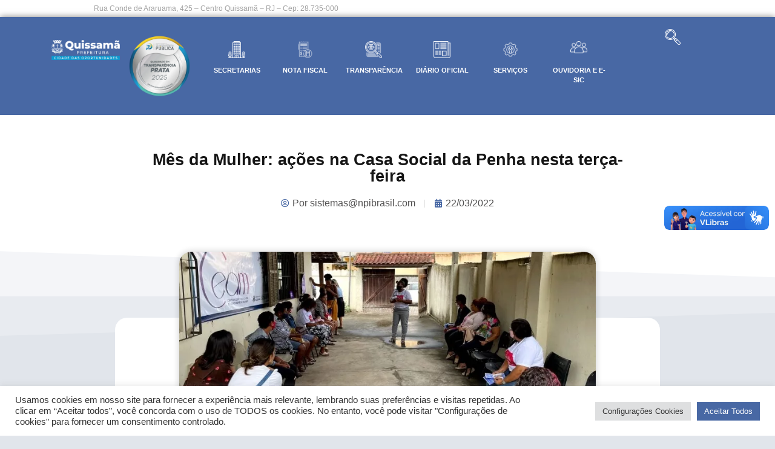

--- FILE ---
content_type: text/html; charset=UTF-8
request_url: https://quissama.rj.gov.br/mes-da-mulher-acoes-na-casa-social-da-penha-nesta-terca-feira/
body_size: 28025
content:
<!doctype html>
<html lang="pt-BR">
<head>
<meta charset="UTF-8">
<meta name="viewport" content="width=device-width, initial-scale=1">
<link rel="profile" href="https://gmpg.org/xfn/11">
<meta name='robots' content='index, follow, max-image-preview:large, max-snippet:-1, max-video-preview:-1' />
<!-- This site is optimized with the Yoast SEO plugin v26.7 - https://yoast.com/wordpress/plugins/seo/ -->
<title>Mês da Mulher: ações na Casa Social da Penha nesta terça-feira - Prefeitura Municipal de Quissamã</title>
<link rel="canonical" href="https://quissama.rj.gov.br/mes-da-mulher-acoes-na-casa-social-da-penha-nesta-terca-feira/" />
<meta property="og:locale" content="pt_BR" />
<meta property="og:type" content="article" />
<meta property="og:title" content="Mês da Mulher: ações na Casa Social da Penha nesta terça-feira - Prefeitura Municipal de Quissamã" />
<meta property="og:description" content="A Secretaria de Assistência Social de Quissamã deu continuidade, na manhã desta terça-feira (22), na Casa Social da Penha, às ações em comemoração ao Mês da Mulher, para a comunidade em geral. Entre as atividades ofertadas, teve alongamento, ginástica, roda de conversa com o tema: “Violência contra a mulher é problema meu, seu e de [&hellip;]" />
<meta property="og:url" content="https://quissama.rj.gov.br/mes-da-mulher-acoes-na-casa-social-da-penha-nesta-terca-feira/" />
<meta property="og:site_name" content="Prefeitura Municipal de Quissamã" />
<meta property="article:publisher" content="https://pt-br.facebook.com/PrefeituraMunicipalDeQuissama" />
<meta property="article:published_time" content="2022-03-22T03:00:00+00:00" />
<meta property="article:modified_time" content="2022-08-19T15:26:01+00:00" />
<meta property="og:image" content="https://quissama.rj.gov.br/wp-content/uploads/2022/08/destaque_cropped_4637_whatsapp_image_2022-03-22_at_13.53.06_1.jpeg" />
<meta property="og:image:width" content="800" />
<meta property="og:image:height" content="400" />
<meta property="og:image:type" content="image/jpeg" />
<meta name="author" content="sistemas@npibrasil.com" />
<meta name="twitter:card" content="summary_large_image" />
<meta name="twitter:creator" content="@prefquissama" />
<meta name="twitter:site" content="@prefquissama" />
<meta name="twitter:label1" content="Escrito por" />
<meta name="twitter:data1" content="sistemas@npibrasil.com" />
<meta name="twitter:label2" content="Est. tempo de leitura" />
<meta name="twitter:data2" content="3 minutos" />
<script type="application/ld+json" class="yoast-schema-graph">{"@context":"https://schema.org","@graph":[{"@type":"Article","@id":"https://quissama.rj.gov.br/mes-da-mulher-acoes-na-casa-social-da-penha-nesta-terca-feira/#article","isPartOf":{"@id":"https://quissama.rj.gov.br/mes-da-mulher-acoes-na-casa-social-da-penha-nesta-terca-feira/"},"author":{"name":"sistemas@npibrasil.com","@id":"https://quissama.rj.gov.br/#/schema/person/db22efe9dfb54c625d1a97a7105b7d2a"},"headline":"Mês da Mulher: ações na Casa Social da Penha nesta terça-feira","datePublished":"2022-03-22T03:00:00+00:00","dateModified":"2022-08-19T15:26:01+00:00","mainEntityOfPage":{"@id":"https://quissama.rj.gov.br/mes-da-mulher-acoes-na-casa-social-da-penha-nesta-terca-feira/"},"wordCount":641,"commentCount":0,"publisher":{"@id":"https://quissama.rj.gov.br/#organization"},"image":{"@id":"https://quissama.rj.gov.br/mes-da-mulher-acoes-na-casa-social-da-penha-nesta-terca-feira/#primaryimage"},"thumbnailUrl":"https://quissama.rj.gov.br/wp-content/uploads/2022/08/destaque_cropped_4637_whatsapp_image_2022-03-22_at_13.53.06_1.jpeg","inLanguage":"pt-BR","potentialAction":[{"@type":"CommentAction","name":"Comment","target":["https://quissama.rj.gov.br/mes-da-mulher-acoes-na-casa-social-da-penha-nesta-terca-feira/#respond"]}]},{"@type":"WebPage","@id":"https://quissama.rj.gov.br/mes-da-mulher-acoes-na-casa-social-da-penha-nesta-terca-feira/","url":"https://quissama.rj.gov.br/mes-da-mulher-acoes-na-casa-social-da-penha-nesta-terca-feira/","name":"Mês da Mulher: ações na Casa Social da Penha nesta terça-feira - Prefeitura Municipal de Quissamã","isPartOf":{"@id":"https://quissama.rj.gov.br/#website"},"primaryImageOfPage":{"@id":"https://quissama.rj.gov.br/mes-da-mulher-acoes-na-casa-social-da-penha-nesta-terca-feira/#primaryimage"},"image":{"@id":"https://quissama.rj.gov.br/mes-da-mulher-acoes-na-casa-social-da-penha-nesta-terca-feira/#primaryimage"},"thumbnailUrl":"https://quissama.rj.gov.br/wp-content/uploads/2022/08/destaque_cropped_4637_whatsapp_image_2022-03-22_at_13.53.06_1.jpeg","datePublished":"2022-03-22T03:00:00+00:00","dateModified":"2022-08-19T15:26:01+00:00","breadcrumb":{"@id":"https://quissama.rj.gov.br/mes-da-mulher-acoes-na-casa-social-da-penha-nesta-terca-feira/#breadcrumb"},"inLanguage":"pt-BR","potentialAction":[{"@type":"ReadAction","target":["https://quissama.rj.gov.br/mes-da-mulher-acoes-na-casa-social-da-penha-nesta-terca-feira/"]}]},{"@type":"ImageObject","inLanguage":"pt-BR","@id":"https://quissama.rj.gov.br/mes-da-mulher-acoes-na-casa-social-da-penha-nesta-terca-feira/#primaryimage","url":"https://quissama.rj.gov.br/wp-content/uploads/2022/08/destaque_cropped_4637_whatsapp_image_2022-03-22_at_13.53.06_1.jpeg","contentUrl":"https://quissama.rj.gov.br/wp-content/uploads/2022/08/destaque_cropped_4637_whatsapp_image_2022-03-22_at_13.53.06_1.jpeg","width":800,"height":400},{"@type":"BreadcrumbList","@id":"https://quissama.rj.gov.br/mes-da-mulher-acoes-na-casa-social-da-penha-nesta-terca-feira/#breadcrumb","itemListElement":[{"@type":"ListItem","position":1,"name":"Início","item":"https://quissama.rj.gov.br/"},{"@type":"ListItem","position":2,"name":"Notícias","item":"https://quissama.rj.gov.br/noticias/"},{"@type":"ListItem","position":3,"name":"Mês da Mulher: ações na Casa Social da Penha nesta terça-feira"}]},{"@type":"WebSite","@id":"https://quissama.rj.gov.br/#website","url":"https://quissama.rj.gov.br/","name":"Prefeitura Municipal de Quissamã","description":"","publisher":{"@id":"https://quissama.rj.gov.br/#organization"},"potentialAction":[{"@type":"SearchAction","target":{"@type":"EntryPoint","urlTemplate":"https://quissama.rj.gov.br/?s={search_term_string}"},"query-input":{"@type":"PropertyValueSpecification","valueRequired":true,"valueName":"search_term_string"}}],"inLanguage":"pt-BR"},{"@type":"Organization","@id":"https://quissama.rj.gov.br/#organization","name":"Prefeitura Municipal de Quissamã","url":"https://quissama.rj.gov.br/","logo":{"@type":"ImageObject","inLanguage":"pt-BR","@id":"https://quissama.rj.gov.br/#/schema/logo/image/","url":"https://quissama.rj.gov.br/wp-content/uploads/2022/08/logo_prefeitura.png","contentUrl":"https://quissama.rj.gov.br/wp-content/uploads/2022/08/logo_prefeitura.png","width":973,"height":375,"caption":"Prefeitura Municipal de Quissamã"},"image":{"@id":"https://quissama.rj.gov.br/#/schema/logo/image/"},"sameAs":["https://pt-br.facebook.com/PrefeituraMunicipalDeQuissama","https://x.com/prefquissama"]},{"@type":"Person","@id":"https://quissama.rj.gov.br/#/schema/person/db22efe9dfb54c625d1a97a7105b7d2a","name":"sistemas@npibrasil.com","image":{"@type":"ImageObject","inLanguage":"pt-BR","@id":"https://quissama.rj.gov.br/#/schema/person/image/","url":"https://secure.gravatar.com/avatar/519c7e8d39912b24be921194c42275a40698413cf6daa8468e453587c4a3d433?s=96&d=mm&r=g","contentUrl":"https://secure.gravatar.com/avatar/519c7e8d39912b24be921194c42275a40698413cf6daa8468e453587c4a3d433?s=96&d=mm&r=g","caption":"sistemas@npibrasil.com"}}]}</script>
<!-- / Yoast SEO plugin. -->
<link rel='dns-prefetch' href='//vlibras.gov.br' />
<link rel="alternate" type="application/rss+xml" title="Feed para Prefeitura Municipal de Quissamã &raquo;" href="https://quissama.rj.gov.br/feed/" />
<link rel="alternate" type="application/rss+xml" title="Feed de comentários para Prefeitura Municipal de Quissamã &raquo;" href="https://quissama.rj.gov.br/comments/feed/" />
<link rel="alternate" type="application/rss+xml" title="Feed de comentários para Prefeitura Municipal de Quissamã &raquo; Mês da Mulher: ações na Casa Social da Penha nesta terça-feira" href="https://quissama.rj.gov.br/mes-da-mulher-acoes-na-casa-social-da-penha-nesta-terca-feira/feed/" />
<link rel="alternate" title="oEmbed (JSON)" type="application/json+oembed" href="https://quissama.rj.gov.br/wp-json/oembed/1.0/embed?url=https%3A%2F%2Fquissama.rj.gov.br%2Fmes-da-mulher-acoes-na-casa-social-da-penha-nesta-terca-feira%2F" />
<link rel="alternate" title="oEmbed (XML)" type="text/xml+oembed" href="https://quissama.rj.gov.br/wp-json/oembed/1.0/embed?url=https%3A%2F%2Fquissama.rj.gov.br%2Fmes-da-mulher-acoes-na-casa-social-da-penha-nesta-terca-feira%2F&#038;format=xml" />
<style id='wp-img-auto-sizes-contain-inline-css'>
img:is([sizes=auto i],[sizes^="auto," i]){contain-intrinsic-size:3000px 1500px}
/*# sourceURL=wp-img-auto-sizes-contain-inline-css */
</style>
<!-- <link rel='stylesheet' id='wp-block-library-css' href='https://quissama.rj.gov.br/wp-includes/css/dist/block-library/style.min.css?ver=6.9' media='all' /> -->
<!-- <link rel='stylesheet' id='jet-engine-frontend-css' href='https://quissama.rj.gov.br/wp-content/plugins/jet-engine/assets/css/frontend.css?ver=3.8.2.1' media='all' /> -->
<link rel="stylesheet" type="text/css" href="//quissama.rj.gov.br/wp-content/cache/wpfc-minified/7v0uc46m/htbr5.css" media="all"/>
<style id='global-styles-inline-css'>
:root{--wp--preset--aspect-ratio--square: 1;--wp--preset--aspect-ratio--4-3: 4/3;--wp--preset--aspect-ratio--3-4: 3/4;--wp--preset--aspect-ratio--3-2: 3/2;--wp--preset--aspect-ratio--2-3: 2/3;--wp--preset--aspect-ratio--16-9: 16/9;--wp--preset--aspect-ratio--9-16: 9/16;--wp--preset--color--black: #000000;--wp--preset--color--cyan-bluish-gray: #abb8c3;--wp--preset--color--white: #ffffff;--wp--preset--color--pale-pink: #f78da7;--wp--preset--color--vivid-red: #cf2e2e;--wp--preset--color--luminous-vivid-orange: #ff6900;--wp--preset--color--luminous-vivid-amber: #fcb900;--wp--preset--color--light-green-cyan: #7bdcb5;--wp--preset--color--vivid-green-cyan: #00d084;--wp--preset--color--pale-cyan-blue: #8ed1fc;--wp--preset--color--vivid-cyan-blue: #0693e3;--wp--preset--color--vivid-purple: #9b51e0;--wp--preset--gradient--vivid-cyan-blue-to-vivid-purple: linear-gradient(135deg,rgb(6,147,227) 0%,rgb(155,81,224) 100%);--wp--preset--gradient--light-green-cyan-to-vivid-green-cyan: linear-gradient(135deg,rgb(122,220,180) 0%,rgb(0,208,130) 100%);--wp--preset--gradient--luminous-vivid-amber-to-luminous-vivid-orange: linear-gradient(135deg,rgb(252,185,0) 0%,rgb(255,105,0) 100%);--wp--preset--gradient--luminous-vivid-orange-to-vivid-red: linear-gradient(135deg,rgb(255,105,0) 0%,rgb(207,46,46) 100%);--wp--preset--gradient--very-light-gray-to-cyan-bluish-gray: linear-gradient(135deg,rgb(238,238,238) 0%,rgb(169,184,195) 100%);--wp--preset--gradient--cool-to-warm-spectrum: linear-gradient(135deg,rgb(74,234,220) 0%,rgb(151,120,209) 20%,rgb(207,42,186) 40%,rgb(238,44,130) 60%,rgb(251,105,98) 80%,rgb(254,248,76) 100%);--wp--preset--gradient--blush-light-purple: linear-gradient(135deg,rgb(255,206,236) 0%,rgb(152,150,240) 100%);--wp--preset--gradient--blush-bordeaux: linear-gradient(135deg,rgb(254,205,165) 0%,rgb(254,45,45) 50%,rgb(107,0,62) 100%);--wp--preset--gradient--luminous-dusk: linear-gradient(135deg,rgb(255,203,112) 0%,rgb(199,81,192) 50%,rgb(65,88,208) 100%);--wp--preset--gradient--pale-ocean: linear-gradient(135deg,rgb(255,245,203) 0%,rgb(182,227,212) 50%,rgb(51,167,181) 100%);--wp--preset--gradient--electric-grass: linear-gradient(135deg,rgb(202,248,128) 0%,rgb(113,206,126) 100%);--wp--preset--gradient--midnight: linear-gradient(135deg,rgb(2,3,129) 0%,rgb(40,116,252) 100%);--wp--preset--font-size--small: 13px;--wp--preset--font-size--medium: 20px;--wp--preset--font-size--large: 36px;--wp--preset--font-size--x-large: 42px;--wp--preset--spacing--20: 0.44rem;--wp--preset--spacing--30: 0.67rem;--wp--preset--spacing--40: 1rem;--wp--preset--spacing--50: 1.5rem;--wp--preset--spacing--60: 2.25rem;--wp--preset--spacing--70: 3.38rem;--wp--preset--spacing--80: 5.06rem;--wp--preset--shadow--natural: 6px 6px 9px rgba(0, 0, 0, 0.2);--wp--preset--shadow--deep: 12px 12px 50px rgba(0, 0, 0, 0.4);--wp--preset--shadow--sharp: 6px 6px 0px rgba(0, 0, 0, 0.2);--wp--preset--shadow--outlined: 6px 6px 0px -3px rgb(255, 255, 255), 6px 6px rgb(0, 0, 0);--wp--preset--shadow--crisp: 6px 6px 0px rgb(0, 0, 0);}:root { --wp--style--global--content-size: 800px;--wp--style--global--wide-size: 1200px; }:where(body) { margin: 0; }.wp-site-blocks > .alignleft { float: left; margin-right: 2em; }.wp-site-blocks > .alignright { float: right; margin-left: 2em; }.wp-site-blocks > .aligncenter { justify-content: center; margin-left: auto; margin-right: auto; }:where(.wp-site-blocks) > * { margin-block-start: 24px; margin-block-end: 0; }:where(.wp-site-blocks) > :first-child { margin-block-start: 0; }:where(.wp-site-blocks) > :last-child { margin-block-end: 0; }:root { --wp--style--block-gap: 24px; }:root :where(.is-layout-flow) > :first-child{margin-block-start: 0;}:root :where(.is-layout-flow) > :last-child{margin-block-end: 0;}:root :where(.is-layout-flow) > *{margin-block-start: 24px;margin-block-end: 0;}:root :where(.is-layout-constrained) > :first-child{margin-block-start: 0;}:root :where(.is-layout-constrained) > :last-child{margin-block-end: 0;}:root :where(.is-layout-constrained) > *{margin-block-start: 24px;margin-block-end: 0;}:root :where(.is-layout-flex){gap: 24px;}:root :where(.is-layout-grid){gap: 24px;}.is-layout-flow > .alignleft{float: left;margin-inline-start: 0;margin-inline-end: 2em;}.is-layout-flow > .alignright{float: right;margin-inline-start: 2em;margin-inline-end: 0;}.is-layout-flow > .aligncenter{margin-left: auto !important;margin-right: auto !important;}.is-layout-constrained > .alignleft{float: left;margin-inline-start: 0;margin-inline-end: 2em;}.is-layout-constrained > .alignright{float: right;margin-inline-start: 2em;margin-inline-end: 0;}.is-layout-constrained > .aligncenter{margin-left: auto !important;margin-right: auto !important;}.is-layout-constrained > :where(:not(.alignleft):not(.alignright):not(.alignfull)){max-width: var(--wp--style--global--content-size);margin-left: auto !important;margin-right: auto !important;}.is-layout-constrained > .alignwide{max-width: var(--wp--style--global--wide-size);}body .is-layout-flex{display: flex;}.is-layout-flex{flex-wrap: wrap;align-items: center;}.is-layout-flex > :is(*, div){margin: 0;}body .is-layout-grid{display: grid;}.is-layout-grid > :is(*, div){margin: 0;}body{padding-top: 0px;padding-right: 0px;padding-bottom: 0px;padding-left: 0px;}a:where(:not(.wp-element-button)){text-decoration: underline;}:root :where(.wp-element-button, .wp-block-button__link){background-color: #32373c;border-width: 0;color: #fff;font-family: inherit;font-size: inherit;font-style: inherit;font-weight: inherit;letter-spacing: inherit;line-height: inherit;padding-top: calc(0.667em + 2px);padding-right: calc(1.333em + 2px);padding-bottom: calc(0.667em + 2px);padding-left: calc(1.333em + 2px);text-decoration: none;text-transform: inherit;}.has-black-color{color: var(--wp--preset--color--black) !important;}.has-cyan-bluish-gray-color{color: var(--wp--preset--color--cyan-bluish-gray) !important;}.has-white-color{color: var(--wp--preset--color--white) !important;}.has-pale-pink-color{color: var(--wp--preset--color--pale-pink) !important;}.has-vivid-red-color{color: var(--wp--preset--color--vivid-red) !important;}.has-luminous-vivid-orange-color{color: var(--wp--preset--color--luminous-vivid-orange) !important;}.has-luminous-vivid-amber-color{color: var(--wp--preset--color--luminous-vivid-amber) !important;}.has-light-green-cyan-color{color: var(--wp--preset--color--light-green-cyan) !important;}.has-vivid-green-cyan-color{color: var(--wp--preset--color--vivid-green-cyan) !important;}.has-pale-cyan-blue-color{color: var(--wp--preset--color--pale-cyan-blue) !important;}.has-vivid-cyan-blue-color{color: var(--wp--preset--color--vivid-cyan-blue) !important;}.has-vivid-purple-color{color: var(--wp--preset--color--vivid-purple) !important;}.has-black-background-color{background-color: var(--wp--preset--color--black) !important;}.has-cyan-bluish-gray-background-color{background-color: var(--wp--preset--color--cyan-bluish-gray) !important;}.has-white-background-color{background-color: var(--wp--preset--color--white) !important;}.has-pale-pink-background-color{background-color: var(--wp--preset--color--pale-pink) !important;}.has-vivid-red-background-color{background-color: var(--wp--preset--color--vivid-red) !important;}.has-luminous-vivid-orange-background-color{background-color: var(--wp--preset--color--luminous-vivid-orange) !important;}.has-luminous-vivid-amber-background-color{background-color: var(--wp--preset--color--luminous-vivid-amber) !important;}.has-light-green-cyan-background-color{background-color: var(--wp--preset--color--light-green-cyan) !important;}.has-vivid-green-cyan-background-color{background-color: var(--wp--preset--color--vivid-green-cyan) !important;}.has-pale-cyan-blue-background-color{background-color: var(--wp--preset--color--pale-cyan-blue) !important;}.has-vivid-cyan-blue-background-color{background-color: var(--wp--preset--color--vivid-cyan-blue) !important;}.has-vivid-purple-background-color{background-color: var(--wp--preset--color--vivid-purple) !important;}.has-black-border-color{border-color: var(--wp--preset--color--black) !important;}.has-cyan-bluish-gray-border-color{border-color: var(--wp--preset--color--cyan-bluish-gray) !important;}.has-white-border-color{border-color: var(--wp--preset--color--white) !important;}.has-pale-pink-border-color{border-color: var(--wp--preset--color--pale-pink) !important;}.has-vivid-red-border-color{border-color: var(--wp--preset--color--vivid-red) !important;}.has-luminous-vivid-orange-border-color{border-color: var(--wp--preset--color--luminous-vivid-orange) !important;}.has-luminous-vivid-amber-border-color{border-color: var(--wp--preset--color--luminous-vivid-amber) !important;}.has-light-green-cyan-border-color{border-color: var(--wp--preset--color--light-green-cyan) !important;}.has-vivid-green-cyan-border-color{border-color: var(--wp--preset--color--vivid-green-cyan) !important;}.has-pale-cyan-blue-border-color{border-color: var(--wp--preset--color--pale-cyan-blue) !important;}.has-vivid-cyan-blue-border-color{border-color: var(--wp--preset--color--vivid-cyan-blue) !important;}.has-vivid-purple-border-color{border-color: var(--wp--preset--color--vivid-purple) !important;}.has-vivid-cyan-blue-to-vivid-purple-gradient-background{background: var(--wp--preset--gradient--vivid-cyan-blue-to-vivid-purple) !important;}.has-light-green-cyan-to-vivid-green-cyan-gradient-background{background: var(--wp--preset--gradient--light-green-cyan-to-vivid-green-cyan) !important;}.has-luminous-vivid-amber-to-luminous-vivid-orange-gradient-background{background: var(--wp--preset--gradient--luminous-vivid-amber-to-luminous-vivid-orange) !important;}.has-luminous-vivid-orange-to-vivid-red-gradient-background{background: var(--wp--preset--gradient--luminous-vivid-orange-to-vivid-red) !important;}.has-very-light-gray-to-cyan-bluish-gray-gradient-background{background: var(--wp--preset--gradient--very-light-gray-to-cyan-bluish-gray) !important;}.has-cool-to-warm-spectrum-gradient-background{background: var(--wp--preset--gradient--cool-to-warm-spectrum) !important;}.has-blush-light-purple-gradient-background{background: var(--wp--preset--gradient--blush-light-purple) !important;}.has-blush-bordeaux-gradient-background{background: var(--wp--preset--gradient--blush-bordeaux) !important;}.has-luminous-dusk-gradient-background{background: var(--wp--preset--gradient--luminous-dusk) !important;}.has-pale-ocean-gradient-background{background: var(--wp--preset--gradient--pale-ocean) !important;}.has-electric-grass-gradient-background{background: var(--wp--preset--gradient--electric-grass) !important;}.has-midnight-gradient-background{background: var(--wp--preset--gradient--midnight) !important;}.has-small-font-size{font-size: var(--wp--preset--font-size--small) !important;}.has-medium-font-size{font-size: var(--wp--preset--font-size--medium) !important;}.has-large-font-size{font-size: var(--wp--preset--font-size--large) !important;}.has-x-large-font-size{font-size: var(--wp--preset--font-size--x-large) !important;}
:root :where(.wp-block-pullquote){font-size: 1.5em;line-height: 1.6;}
/*# sourceURL=global-styles-inline-css */
</style>
<!-- <link rel='stylesheet' id='cookie-law-info-css' href='https://quissama.rj.gov.br/wp-content/plugins/cookie-law-info/legacy/public/css/cookie-law-info-public.css?ver=3.3.9.1' media='all' /> -->
<!-- <link rel='stylesheet' id='cookie-law-info-gdpr-css' href='https://quissama.rj.gov.br/wp-content/plugins/cookie-law-info/legacy/public/css/cookie-law-info-gdpr.css?ver=3.3.9.1' media='all' /> -->
<!-- <link rel='stylesheet' id='hello-elementor-css' href='https://quissama.rj.gov.br/wp-content/themes/hello-elementor/assets/css/reset.css?ver=3.4.5' media='all' /> -->
<!-- <link rel='stylesheet' id='hello-elementor-theme-style-css' href='https://quissama.rj.gov.br/wp-content/themes/hello-elementor/assets/css/theme.css?ver=3.4.5' media='all' /> -->
<!-- <link rel='stylesheet' id='hello-elementor-header-footer-css' href='https://quissama.rj.gov.br/wp-content/themes/hello-elementor/assets/css/header-footer.css?ver=3.4.5' media='all' /> -->
<!-- <link rel='stylesheet' id='elementor-frontend-css' href='https://quissama.rj.gov.br/wp-content/plugins/elementor/assets/css/frontend.min.css?ver=3.34.1' media='all' /> -->
<link rel="stylesheet" type="text/css" href="//quissama.rj.gov.br/wp-content/cache/wpfc-minified/2z30vgqd/htbp8.css" media="all"/>
<style id='elementor-frontend-inline-css'>
@-webkit-keyframes ha_fadeIn{0%{opacity:0}to{opacity:1}}@keyframes ha_fadeIn{0%{opacity:0}to{opacity:1}}@-webkit-keyframes ha_zoomIn{0%{opacity:0;-webkit-transform:scale3d(.3,.3,.3);transform:scale3d(.3,.3,.3)}50%{opacity:1}}@keyframes ha_zoomIn{0%{opacity:0;-webkit-transform:scale3d(.3,.3,.3);transform:scale3d(.3,.3,.3)}50%{opacity:1}}@-webkit-keyframes ha_rollIn{0%{opacity:0;-webkit-transform:translate3d(-100%,0,0) rotate3d(0,0,1,-120deg);transform:translate3d(-100%,0,0) rotate3d(0,0,1,-120deg)}to{opacity:1}}@keyframes ha_rollIn{0%{opacity:0;-webkit-transform:translate3d(-100%,0,0) rotate3d(0,0,1,-120deg);transform:translate3d(-100%,0,0) rotate3d(0,0,1,-120deg)}to{opacity:1}}@-webkit-keyframes ha_bounce{0%,20%,53%,to{-webkit-animation-timing-function:cubic-bezier(.215,.61,.355,1);animation-timing-function:cubic-bezier(.215,.61,.355,1)}40%,43%{-webkit-transform:translate3d(0,-30px,0) scaleY(1.1);transform:translate3d(0,-30px,0) scaleY(1.1);-webkit-animation-timing-function:cubic-bezier(.755,.05,.855,.06);animation-timing-function:cubic-bezier(.755,.05,.855,.06)}70%{-webkit-transform:translate3d(0,-15px,0) scaleY(1.05);transform:translate3d(0,-15px,0) scaleY(1.05);-webkit-animation-timing-function:cubic-bezier(.755,.05,.855,.06);animation-timing-function:cubic-bezier(.755,.05,.855,.06)}80%{-webkit-transition-timing-function:cubic-bezier(.215,.61,.355,1);transition-timing-function:cubic-bezier(.215,.61,.355,1);-webkit-transform:translate3d(0,0,0) scaleY(.95);transform:translate3d(0,0,0) scaleY(.95)}90%{-webkit-transform:translate3d(0,-4px,0) scaleY(1.02);transform:translate3d(0,-4px,0) scaleY(1.02)}}@keyframes ha_bounce{0%,20%,53%,to{-webkit-animation-timing-function:cubic-bezier(.215,.61,.355,1);animation-timing-function:cubic-bezier(.215,.61,.355,1)}40%,43%{-webkit-transform:translate3d(0,-30px,0) scaleY(1.1);transform:translate3d(0,-30px,0) scaleY(1.1);-webkit-animation-timing-function:cubic-bezier(.755,.05,.855,.06);animation-timing-function:cubic-bezier(.755,.05,.855,.06)}70%{-webkit-transform:translate3d(0,-15px,0) scaleY(1.05);transform:translate3d(0,-15px,0) scaleY(1.05);-webkit-animation-timing-function:cubic-bezier(.755,.05,.855,.06);animation-timing-function:cubic-bezier(.755,.05,.855,.06)}80%{-webkit-transition-timing-function:cubic-bezier(.215,.61,.355,1);transition-timing-function:cubic-bezier(.215,.61,.355,1);-webkit-transform:translate3d(0,0,0) scaleY(.95);transform:translate3d(0,0,0) scaleY(.95)}90%{-webkit-transform:translate3d(0,-4px,0) scaleY(1.02);transform:translate3d(0,-4px,0) scaleY(1.02)}}@-webkit-keyframes ha_bounceIn{0%,20%,40%,60%,80%,to{-webkit-animation-timing-function:cubic-bezier(.215,.61,.355,1);animation-timing-function:cubic-bezier(.215,.61,.355,1)}0%{opacity:0;-webkit-transform:scale3d(.3,.3,.3);transform:scale3d(.3,.3,.3)}20%{-webkit-transform:scale3d(1.1,1.1,1.1);transform:scale3d(1.1,1.1,1.1)}40%{-webkit-transform:scale3d(.9,.9,.9);transform:scale3d(.9,.9,.9)}60%{opacity:1;-webkit-transform:scale3d(1.03,1.03,1.03);transform:scale3d(1.03,1.03,1.03)}80%{-webkit-transform:scale3d(.97,.97,.97);transform:scale3d(.97,.97,.97)}to{opacity:1}}@keyframes ha_bounceIn{0%,20%,40%,60%,80%,to{-webkit-animation-timing-function:cubic-bezier(.215,.61,.355,1);animation-timing-function:cubic-bezier(.215,.61,.355,1)}0%{opacity:0;-webkit-transform:scale3d(.3,.3,.3);transform:scale3d(.3,.3,.3)}20%{-webkit-transform:scale3d(1.1,1.1,1.1);transform:scale3d(1.1,1.1,1.1)}40%{-webkit-transform:scale3d(.9,.9,.9);transform:scale3d(.9,.9,.9)}60%{opacity:1;-webkit-transform:scale3d(1.03,1.03,1.03);transform:scale3d(1.03,1.03,1.03)}80%{-webkit-transform:scale3d(.97,.97,.97);transform:scale3d(.97,.97,.97)}to{opacity:1}}@-webkit-keyframes ha_flipInX{0%{opacity:0;-webkit-transform:perspective(400px) rotate3d(1,0,0,90deg);transform:perspective(400px) rotate3d(1,0,0,90deg);-webkit-animation-timing-function:ease-in;animation-timing-function:ease-in}40%{-webkit-transform:perspective(400px) rotate3d(1,0,0,-20deg);transform:perspective(400px) rotate3d(1,0,0,-20deg);-webkit-animation-timing-function:ease-in;animation-timing-function:ease-in}60%{opacity:1;-webkit-transform:perspective(400px) rotate3d(1,0,0,10deg);transform:perspective(400px) rotate3d(1,0,0,10deg)}80%{-webkit-transform:perspective(400px) rotate3d(1,0,0,-5deg);transform:perspective(400px) rotate3d(1,0,0,-5deg)}}@keyframes ha_flipInX{0%{opacity:0;-webkit-transform:perspective(400px) rotate3d(1,0,0,90deg);transform:perspective(400px) rotate3d(1,0,0,90deg);-webkit-animation-timing-function:ease-in;animation-timing-function:ease-in}40%{-webkit-transform:perspective(400px) rotate3d(1,0,0,-20deg);transform:perspective(400px) rotate3d(1,0,0,-20deg);-webkit-animation-timing-function:ease-in;animation-timing-function:ease-in}60%{opacity:1;-webkit-transform:perspective(400px) rotate3d(1,0,0,10deg);transform:perspective(400px) rotate3d(1,0,0,10deg)}80%{-webkit-transform:perspective(400px) rotate3d(1,0,0,-5deg);transform:perspective(400px) rotate3d(1,0,0,-5deg)}}@-webkit-keyframes ha_flipInY{0%{opacity:0;-webkit-transform:perspective(400px) rotate3d(0,1,0,90deg);transform:perspective(400px) rotate3d(0,1,0,90deg);-webkit-animation-timing-function:ease-in;animation-timing-function:ease-in}40%{-webkit-transform:perspective(400px) rotate3d(0,1,0,-20deg);transform:perspective(400px) rotate3d(0,1,0,-20deg);-webkit-animation-timing-function:ease-in;animation-timing-function:ease-in}60%{opacity:1;-webkit-transform:perspective(400px) rotate3d(0,1,0,10deg);transform:perspective(400px) rotate3d(0,1,0,10deg)}80%{-webkit-transform:perspective(400px) rotate3d(0,1,0,-5deg);transform:perspective(400px) rotate3d(0,1,0,-5deg)}}@keyframes ha_flipInY{0%{opacity:0;-webkit-transform:perspective(400px) rotate3d(0,1,0,90deg);transform:perspective(400px) rotate3d(0,1,0,90deg);-webkit-animation-timing-function:ease-in;animation-timing-function:ease-in}40%{-webkit-transform:perspective(400px) rotate3d(0,1,0,-20deg);transform:perspective(400px) rotate3d(0,1,0,-20deg);-webkit-animation-timing-function:ease-in;animation-timing-function:ease-in}60%{opacity:1;-webkit-transform:perspective(400px) rotate3d(0,1,0,10deg);transform:perspective(400px) rotate3d(0,1,0,10deg)}80%{-webkit-transform:perspective(400px) rotate3d(0,1,0,-5deg);transform:perspective(400px) rotate3d(0,1,0,-5deg)}}@-webkit-keyframes ha_swing{20%{-webkit-transform:rotate3d(0,0,1,15deg);transform:rotate3d(0,0,1,15deg)}40%{-webkit-transform:rotate3d(0,0,1,-10deg);transform:rotate3d(0,0,1,-10deg)}60%{-webkit-transform:rotate3d(0,0,1,5deg);transform:rotate3d(0,0,1,5deg)}80%{-webkit-transform:rotate3d(0,0,1,-5deg);transform:rotate3d(0,0,1,-5deg)}}@keyframes ha_swing{20%{-webkit-transform:rotate3d(0,0,1,15deg);transform:rotate3d(0,0,1,15deg)}40%{-webkit-transform:rotate3d(0,0,1,-10deg);transform:rotate3d(0,0,1,-10deg)}60%{-webkit-transform:rotate3d(0,0,1,5deg);transform:rotate3d(0,0,1,5deg)}80%{-webkit-transform:rotate3d(0,0,1,-5deg);transform:rotate3d(0,0,1,-5deg)}}@-webkit-keyframes ha_slideInDown{0%{visibility:visible;-webkit-transform:translate3d(0,-100%,0);transform:translate3d(0,-100%,0)}}@keyframes ha_slideInDown{0%{visibility:visible;-webkit-transform:translate3d(0,-100%,0);transform:translate3d(0,-100%,0)}}@-webkit-keyframes ha_slideInUp{0%{visibility:visible;-webkit-transform:translate3d(0,100%,0);transform:translate3d(0,100%,0)}}@keyframes ha_slideInUp{0%{visibility:visible;-webkit-transform:translate3d(0,100%,0);transform:translate3d(0,100%,0)}}@-webkit-keyframes ha_slideInLeft{0%{visibility:visible;-webkit-transform:translate3d(-100%,0,0);transform:translate3d(-100%,0,0)}}@keyframes ha_slideInLeft{0%{visibility:visible;-webkit-transform:translate3d(-100%,0,0);transform:translate3d(-100%,0,0)}}@-webkit-keyframes ha_slideInRight{0%{visibility:visible;-webkit-transform:translate3d(100%,0,0);transform:translate3d(100%,0,0)}}@keyframes ha_slideInRight{0%{visibility:visible;-webkit-transform:translate3d(100%,0,0);transform:translate3d(100%,0,0)}}.ha_fadeIn{-webkit-animation-name:ha_fadeIn;animation-name:ha_fadeIn}.ha_zoomIn{-webkit-animation-name:ha_zoomIn;animation-name:ha_zoomIn}.ha_rollIn{-webkit-animation-name:ha_rollIn;animation-name:ha_rollIn}.ha_bounce{-webkit-transform-origin:center bottom;-ms-transform-origin:center bottom;transform-origin:center bottom;-webkit-animation-name:ha_bounce;animation-name:ha_bounce}.ha_bounceIn{-webkit-animation-name:ha_bounceIn;animation-name:ha_bounceIn;-webkit-animation-duration:.75s;-webkit-animation-duration:calc(var(--animate-duration)*.75);animation-duration:.75s;animation-duration:calc(var(--animate-duration)*.75)}.ha_flipInX,.ha_flipInY{-webkit-animation-name:ha_flipInX;animation-name:ha_flipInX;-webkit-backface-visibility:visible!important;backface-visibility:visible!important}.ha_flipInY{-webkit-animation-name:ha_flipInY;animation-name:ha_flipInY}.ha_swing{-webkit-transform-origin:top center;-ms-transform-origin:top center;transform-origin:top center;-webkit-animation-name:ha_swing;animation-name:ha_swing}.ha_slideInDown{-webkit-animation-name:ha_slideInDown;animation-name:ha_slideInDown}.ha_slideInUp{-webkit-animation-name:ha_slideInUp;animation-name:ha_slideInUp}.ha_slideInLeft{-webkit-animation-name:ha_slideInLeft;animation-name:ha_slideInLeft}.ha_slideInRight{-webkit-animation-name:ha_slideInRight;animation-name:ha_slideInRight}.ha-css-transform-yes{-webkit-transition-duration:var(--ha-tfx-transition-duration, .2s);transition-duration:var(--ha-tfx-transition-duration, .2s);-webkit-transition-property:-webkit-transform;transition-property:transform;transition-property:transform,-webkit-transform;-webkit-transform:translate(var(--ha-tfx-translate-x, 0),var(--ha-tfx-translate-y, 0)) scale(var(--ha-tfx-scale-x, 1),var(--ha-tfx-scale-y, 1)) skew(var(--ha-tfx-skew-x, 0),var(--ha-tfx-skew-y, 0)) rotateX(var(--ha-tfx-rotate-x, 0)) rotateY(var(--ha-tfx-rotate-y, 0)) rotateZ(var(--ha-tfx-rotate-z, 0));transform:translate(var(--ha-tfx-translate-x, 0),var(--ha-tfx-translate-y, 0)) scale(var(--ha-tfx-scale-x, 1),var(--ha-tfx-scale-y, 1)) skew(var(--ha-tfx-skew-x, 0),var(--ha-tfx-skew-y, 0)) rotateX(var(--ha-tfx-rotate-x, 0)) rotateY(var(--ha-tfx-rotate-y, 0)) rotateZ(var(--ha-tfx-rotate-z, 0))}.ha-css-transform-yes:hover{-webkit-transform:translate(var(--ha-tfx-translate-x-hover, var(--ha-tfx-translate-x, 0)),var(--ha-tfx-translate-y-hover, var(--ha-tfx-translate-y, 0))) scale(var(--ha-tfx-scale-x-hover, var(--ha-tfx-scale-x, 1)),var(--ha-tfx-scale-y-hover, var(--ha-tfx-scale-y, 1))) skew(var(--ha-tfx-skew-x-hover, var(--ha-tfx-skew-x, 0)),var(--ha-tfx-skew-y-hover, var(--ha-tfx-skew-y, 0))) rotateX(var(--ha-tfx-rotate-x-hover, var(--ha-tfx-rotate-x, 0))) rotateY(var(--ha-tfx-rotate-y-hover, var(--ha-tfx-rotate-y, 0))) rotateZ(var(--ha-tfx-rotate-z-hover, var(--ha-tfx-rotate-z, 0)));transform:translate(var(--ha-tfx-translate-x-hover, var(--ha-tfx-translate-x, 0)),var(--ha-tfx-translate-y-hover, var(--ha-tfx-translate-y, 0))) scale(var(--ha-tfx-scale-x-hover, var(--ha-tfx-scale-x, 1)),var(--ha-tfx-scale-y-hover, var(--ha-tfx-scale-y, 1))) skew(var(--ha-tfx-skew-x-hover, var(--ha-tfx-skew-x, 0)),var(--ha-tfx-skew-y-hover, var(--ha-tfx-skew-y, 0))) rotateX(var(--ha-tfx-rotate-x-hover, var(--ha-tfx-rotate-x, 0))) rotateY(var(--ha-tfx-rotate-y-hover, var(--ha-tfx-rotate-y, 0))) rotateZ(var(--ha-tfx-rotate-z-hover, var(--ha-tfx-rotate-z, 0)))}.happy-addon>.elementor-widget-container{word-wrap:break-word;overflow-wrap:break-word}.happy-addon>.elementor-widget-container,.happy-addon>.elementor-widget-container *{-webkit-box-sizing:border-box;box-sizing:border-box}.happy-addon:not(:has(.elementor-widget-container)),.happy-addon:not(:has(.elementor-widget-container)) *{-webkit-box-sizing:border-box;box-sizing:border-box;word-wrap:break-word;overflow-wrap:break-word}.happy-addon p:empty{display:none}.happy-addon .elementor-inline-editing{min-height:auto!important}.happy-addon-pro img{max-width:100%;height:auto;-o-object-fit:cover;object-fit:cover}.ha-screen-reader-text{position:absolute;overflow:hidden;clip:rect(1px,1px,1px,1px);margin:-1px;padding:0;width:1px;height:1px;border:0;word-wrap:normal!important;-webkit-clip-path:inset(50%);clip-path:inset(50%)}.ha-has-bg-overlay>.elementor-widget-container{position:relative;z-index:1}.ha-has-bg-overlay>.elementor-widget-container:before{position:absolute;top:0;left:0;z-index:-1;width:100%;height:100%;content:""}.ha-has-bg-overlay:not(:has(.elementor-widget-container)){position:relative;z-index:1}.ha-has-bg-overlay:not(:has(.elementor-widget-container)):before{position:absolute;top:0;left:0;z-index:-1;width:100%;height:100%;content:""}.ha-popup--is-enabled .ha-js-popup,.ha-popup--is-enabled .ha-js-popup img{cursor:-webkit-zoom-in!important;cursor:zoom-in!important}.mfp-wrap .mfp-arrow,.mfp-wrap .mfp-close{background-color:transparent}.mfp-wrap .mfp-arrow:focus,.mfp-wrap .mfp-close:focus{outline-width:thin}.ha-advanced-tooltip-enable{position:relative;cursor:pointer;--ha-tooltip-arrow-color:black;--ha-tooltip-arrow-distance:0}.ha-advanced-tooltip-enable .ha-advanced-tooltip-content{position:absolute;z-index:999;display:none;padding:5px 0;width:120px;height:auto;border-radius:6px;background-color:#000;color:#fff;text-align:center;opacity:0}.ha-advanced-tooltip-enable .ha-advanced-tooltip-content::after{position:absolute;border-width:5px;border-style:solid;content:""}.ha-advanced-tooltip-enable .ha-advanced-tooltip-content.no-arrow::after{visibility:hidden}.ha-advanced-tooltip-enable .ha-advanced-tooltip-content.show{display:inline-block;opacity:1}.ha-advanced-tooltip-enable.ha-advanced-tooltip-top .ha-advanced-tooltip-content,body[data-elementor-device-mode=tablet] .ha-advanced-tooltip-enable.ha-advanced-tooltip-tablet-top .ha-advanced-tooltip-content{top:unset;right:0;bottom:calc(101% + var(--ha-tooltip-arrow-distance));left:0;margin:0 auto}.ha-advanced-tooltip-enable.ha-advanced-tooltip-top .ha-advanced-tooltip-content::after,body[data-elementor-device-mode=tablet] .ha-advanced-tooltip-enable.ha-advanced-tooltip-tablet-top .ha-advanced-tooltip-content::after{top:100%;right:unset;bottom:unset;left:50%;border-color:var(--ha-tooltip-arrow-color) transparent transparent transparent;-webkit-transform:translateX(-50%);-ms-transform:translateX(-50%);transform:translateX(-50%)}.ha-advanced-tooltip-enable.ha-advanced-tooltip-bottom .ha-advanced-tooltip-content,body[data-elementor-device-mode=tablet] .ha-advanced-tooltip-enable.ha-advanced-tooltip-tablet-bottom .ha-advanced-tooltip-content{top:calc(101% + var(--ha-tooltip-arrow-distance));right:0;bottom:unset;left:0;margin:0 auto}.ha-advanced-tooltip-enable.ha-advanced-tooltip-bottom .ha-advanced-tooltip-content::after,body[data-elementor-device-mode=tablet] .ha-advanced-tooltip-enable.ha-advanced-tooltip-tablet-bottom .ha-advanced-tooltip-content::after{top:unset;right:unset;bottom:100%;left:50%;border-color:transparent transparent var(--ha-tooltip-arrow-color) transparent;-webkit-transform:translateX(-50%);-ms-transform:translateX(-50%);transform:translateX(-50%)}.ha-advanced-tooltip-enable.ha-advanced-tooltip-left .ha-advanced-tooltip-content,body[data-elementor-device-mode=tablet] .ha-advanced-tooltip-enable.ha-advanced-tooltip-tablet-left .ha-advanced-tooltip-content{top:50%;right:calc(101% + var(--ha-tooltip-arrow-distance));bottom:unset;left:unset;-webkit-transform:translateY(-50%);-ms-transform:translateY(-50%);transform:translateY(-50%)}.ha-advanced-tooltip-enable.ha-advanced-tooltip-left .ha-advanced-tooltip-content::after,body[data-elementor-device-mode=tablet] .ha-advanced-tooltip-enable.ha-advanced-tooltip-tablet-left .ha-advanced-tooltip-content::after{top:50%;right:unset;bottom:unset;left:100%;border-color:transparent transparent transparent var(--ha-tooltip-arrow-color);-webkit-transform:translateY(-50%);-ms-transform:translateY(-50%);transform:translateY(-50%)}.ha-advanced-tooltip-enable.ha-advanced-tooltip-right .ha-advanced-tooltip-content,body[data-elementor-device-mode=tablet] .ha-advanced-tooltip-enable.ha-advanced-tooltip-tablet-right .ha-advanced-tooltip-content{top:50%;right:unset;bottom:unset;left:calc(101% + var(--ha-tooltip-arrow-distance));-webkit-transform:translateY(-50%);-ms-transform:translateY(-50%);transform:translateY(-50%)}.ha-advanced-tooltip-enable.ha-advanced-tooltip-right .ha-advanced-tooltip-content::after,body[data-elementor-device-mode=tablet] .ha-advanced-tooltip-enable.ha-advanced-tooltip-tablet-right .ha-advanced-tooltip-content::after{top:50%;right:100%;bottom:unset;left:unset;border-color:transparent var(--ha-tooltip-arrow-color) transparent transparent;-webkit-transform:translateY(-50%);-ms-transform:translateY(-50%);transform:translateY(-50%)}body[data-elementor-device-mode=mobile] .ha-advanced-tooltip-enable.ha-advanced-tooltip-mobile-top .ha-advanced-tooltip-content{top:unset;right:0;bottom:calc(101% + var(--ha-tooltip-arrow-distance));left:0;margin:0 auto}body[data-elementor-device-mode=mobile] .ha-advanced-tooltip-enable.ha-advanced-tooltip-mobile-top .ha-advanced-tooltip-content::after{top:100%;right:unset;bottom:unset;left:50%;border-color:var(--ha-tooltip-arrow-color) transparent transparent transparent;-webkit-transform:translateX(-50%);-ms-transform:translateX(-50%);transform:translateX(-50%)}body[data-elementor-device-mode=mobile] .ha-advanced-tooltip-enable.ha-advanced-tooltip-mobile-bottom .ha-advanced-tooltip-content{top:calc(101% + var(--ha-tooltip-arrow-distance));right:0;bottom:unset;left:0;margin:0 auto}body[data-elementor-device-mode=mobile] .ha-advanced-tooltip-enable.ha-advanced-tooltip-mobile-bottom .ha-advanced-tooltip-content::after{top:unset;right:unset;bottom:100%;left:50%;border-color:transparent transparent var(--ha-tooltip-arrow-color) transparent;-webkit-transform:translateX(-50%);-ms-transform:translateX(-50%);transform:translateX(-50%)}body[data-elementor-device-mode=mobile] .ha-advanced-tooltip-enable.ha-advanced-tooltip-mobile-left .ha-advanced-tooltip-content{top:50%;right:calc(101% + var(--ha-tooltip-arrow-distance));bottom:unset;left:unset;-webkit-transform:translateY(-50%);-ms-transform:translateY(-50%);transform:translateY(-50%)}body[data-elementor-device-mode=mobile] .ha-advanced-tooltip-enable.ha-advanced-tooltip-mobile-left .ha-advanced-tooltip-content::after{top:50%;right:unset;bottom:unset;left:100%;border-color:transparent transparent transparent var(--ha-tooltip-arrow-color);-webkit-transform:translateY(-50%);-ms-transform:translateY(-50%);transform:translateY(-50%)}body[data-elementor-device-mode=mobile] .ha-advanced-tooltip-enable.ha-advanced-tooltip-mobile-right .ha-advanced-tooltip-content{top:50%;right:unset;bottom:unset;left:calc(101% + var(--ha-tooltip-arrow-distance));-webkit-transform:translateY(-50%);-ms-transform:translateY(-50%);transform:translateY(-50%)}body[data-elementor-device-mode=mobile] .ha-advanced-tooltip-enable.ha-advanced-tooltip-mobile-right .ha-advanced-tooltip-content::after{top:50%;right:100%;bottom:unset;left:unset;border-color:transparent var(--ha-tooltip-arrow-color) transparent transparent;-webkit-transform:translateY(-50%);-ms-transform:translateY(-50%);transform:translateY(-50%)}body.elementor-editor-active .happy-addon.ha-gravityforms .gform_wrapper{display:block!important}.ha-scroll-to-top-wrap.ha-scroll-to-top-hide{display:none}.ha-scroll-to-top-wrap.edit-mode,.ha-scroll-to-top-wrap.single-page-off{display:none!important}.ha-scroll-to-top-button{position:fixed;right:15px;bottom:15px;z-index:9999;display:-webkit-box;display:-webkit-flex;display:-ms-flexbox;display:flex;-webkit-box-align:center;-webkit-align-items:center;align-items:center;-ms-flex-align:center;-webkit-box-pack:center;-ms-flex-pack:center;-webkit-justify-content:center;justify-content:center;width:50px;height:50px;border-radius:50px;background-color:#5636d1;color:#fff;text-align:center;opacity:1;cursor:pointer;-webkit-transition:all .3s;transition:all .3s}.ha-scroll-to-top-button i{color:#fff;font-size:16px}.ha-scroll-to-top-button:hover{background-color:#e2498a}
.elementor-45 .elementor-element.elementor-element-9bdf9ce:not(.elementor-motion-effects-element-type-background), .elementor-45 .elementor-element.elementor-element-9bdf9ce > .elementor-motion-effects-container > .elementor-motion-effects-layer{background-color:#4868a4;}.elementor-45 .elementor-element.elementor-element-a259608:not(.elementor-motion-effects-element-type-background), .elementor-45 .elementor-element.elementor-element-a259608 > .elementor-motion-effects-container > .elementor-motion-effects-layer{background-color:#4868a4;}.elementor-45 .elementor-element.elementor-element-bd795e4 .elementor-heading-title{color:#4868a4;}.elementor-45 .elementor-element.elementor-element-279e123 .elementor-icon-list-icon i{color:#4868a4;}.elementor-45 .elementor-element.elementor-element-279e123 .elementor-icon-list-icon svg{fill:#4868a4;}.elementor-45 .elementor-element.elementor-element-5d7b05d .elementor-nav-menu--main .elementor-item{color:#ffffff;fill:#ffffff;}.elementor-45 .elementor-element.elementor-element-5d7b05d .elementor-nav-menu--main .elementor-item:hover,
.elementor-45 .elementor-element.elementor-element-5d7b05d .elementor-nav-menu--main .elementor-item.elementor-item-active,
.elementor-45 .elementor-element.elementor-element-5d7b05d .elementor-nav-menu--main .elementor-item.highlighted,
.elementor-45 .elementor-element.elementor-element-5d7b05d .elementor-nav-menu--main .elementor-item:focus{color:#4e6e32;fill:#4e6e32;}.elementor-45 .elementor-element.elementor-element-5d7b05d .elementor-nav-menu--main:not(.e--pointer-framed) .elementor-item:before,
.elementor-45 .elementor-element.elementor-element-5d7b05d .elementor-nav-menu--main:not(.e--pointer-framed) .elementor-item:after{background-color:#4e6e32;}.elementor-45 .elementor-element.elementor-element-5d7b05d .e--pointer-framed .elementor-item:before,
.elementor-45 .elementor-element.elementor-element-5d7b05d .e--pointer-framed .elementor-item:after{border-color:#4e6e32;}.elementor-45 .elementor-element.elementor-element-5d7b05d div.elementor-menu-toggle{color:#ffffff;}.elementor-45 .elementor-element.elementor-element-5d7b05d div.elementor-menu-toggle svg{fill:#ffffff;}
.elementor-58 .elementor-element.elementor-element-32d3c4d:not(.elementor-motion-effects-element-type-background), .elementor-58 .elementor-element.elementor-element-32d3c4d > .elementor-motion-effects-container > .elementor-motion-effects-layer{background-color:#4868a4;}.elementor-58 .elementor-element.elementor-element-98c7b45 .elementor-heading-title{color:#ffffff;}.elementor-58 .elementor-element.elementor-element-b12e107 .ha-infobox-title{color:#ffffff;}.elementor-58 .elementor-element.elementor-element-b12e107 .ha-infobox-text{color:#ffffff;}.elementor-58 .elementor-element.elementor-element-d690d8c .elementor-heading-title{color:#ffffff;}.elementor-58 .elementor-element.elementor-element-bf6afb3 .ha-infobox-title{color:#ffffff;}.elementor-58 .elementor-element.elementor-element-bf6afb3 .ha-infobox-text{color:#ffffff;}.elementor-58 .elementor-element.elementor-element-6847b78 .elementor-heading-title{color:#ffffff;}.elementor-58 .elementor-element.elementor-element-e949575 .elementor-heading-title{color:#ffffff;}.elementor-58 .elementor-element.elementor-element-967a19a .elementor-heading-title{color:#ffffff;}.elementor-58 .elementor-element.elementor-element-62ed7da .elementor-heading-title{color:#ffffff;}.elementor-58 .elementor-element.elementor-element-759c0fe:not(.elementor-motion-effects-element-type-background), .elementor-58 .elementor-element.elementor-element-759c0fe > .elementor-motion-effects-container > .elementor-motion-effects-layer{background-color:#2b3f65;}.elementor-58 .elementor-element.elementor-element-c909da1 .elementor-heading-title{color:#ffffff;}
/*# sourceURL=elementor-frontend-inline-css */
</style>
<link rel='stylesheet' id='elementor-post-6-css' href='https://quissama.rj.gov.br/wp-content/uploads/elementor/css/post-6.css?ver=1767978989' media='all' />
<!-- <link rel='stylesheet' id='jet-fb-option-field-select-css' href='https://quissama.rj.gov.br/wp-content/plugins/jetformbuilder/modules/option-field/assets/build/select.css?ver=0edd78a6f12e2b918b82' media='all' /> -->
<!-- <link rel='stylesheet' id='jet-fb-option-field-checkbox-css' href='https://quissama.rj.gov.br/wp-content/plugins/jetformbuilder/modules/option-field/assets/build/checkbox.css?ver=6e25adbbae5a5d1bb65e' media='all' /> -->
<!-- <link rel='stylesheet' id='jet-fb-option-field-radio-css' href='https://quissama.rj.gov.br/wp-content/plugins/jetformbuilder/modules/option-field/assets/build/radio.css?ver=7c6d0d4d7df91e6bd6a4' media='all' /> -->
<!-- <link rel='stylesheet' id='jet-fb-advanced-choices-css' href='https://quissama.rj.gov.br/wp-content/plugins/jetformbuilder/modules/advanced-choices/assets/build/main.css?ver=ca05550a7cac3b9b55a3' media='all' /> -->
<!-- <link rel='stylesheet' id='jet-fb-wysiwyg-css' href='https://quissama.rj.gov.br/wp-content/plugins/jetformbuilder/modules/wysiwyg/assets/build/wysiwyg.css?ver=5a4d16fb6d7a94700261' media='all' /> -->
<!-- <link rel='stylesheet' id='jet-fb-switcher-css' href='https://quissama.rj.gov.br/wp-content/plugins/jetformbuilder/modules/switcher/assets/build/switcher.css?ver=06c887a8b9195e5a119d' media='all' /> -->
<!-- <link rel='stylesheet' id='widget-image-css' href='https://quissama.rj.gov.br/wp-content/plugins/elementor/assets/css/widget-image.min.css?ver=3.34.1' media='all' /> -->
<!-- <link rel='stylesheet' id='widget-heading-css' href='https://quissama.rj.gov.br/wp-content/plugins/elementor/assets/css/widget-heading.min.css?ver=3.34.1' media='all' /> -->
<!-- <link rel='stylesheet' id='widget-icon-list-css' href='https://quissama.rj.gov.br/wp-content/plugins/elementor/assets/css/widget-icon-list.min.css?ver=3.34.1' media='all' /> -->
<!-- <link rel='stylesheet' id='widget-nav-menu-css' href='https://quissama.rj.gov.br/wp-content/plugins/elementor-pro/assets/css/widget-nav-menu.min.css?ver=3.34.0' media='all' /> -->
<!-- <link rel='stylesheet' id='widget-social-icons-css' href='https://quissama.rj.gov.br/wp-content/plugins/elementor/assets/css/widget-social-icons.min.css?ver=3.34.1' media='all' /> -->
<!-- <link rel='stylesheet' id='e-apple-webkit-css' href='https://quissama.rj.gov.br/wp-content/plugins/elementor/assets/css/conditionals/apple-webkit.min.css?ver=3.34.1' media='all' /> -->
<!-- <link rel='stylesheet' id='widget-post-info-css' href='https://quissama.rj.gov.br/wp-content/plugins/elementor-pro/assets/css/widget-post-info.min.css?ver=3.34.0' media='all' /> -->
<!-- <link rel='stylesheet' id='elementor-icons-shared-0-css' href='https://quissama.rj.gov.br/wp-content/plugins/elementor/assets/lib/font-awesome/css/fontawesome.min.css?ver=5.15.3' media='all' /> -->
<!-- <link rel='stylesheet' id='elementor-icons-fa-regular-css' href='https://quissama.rj.gov.br/wp-content/plugins/elementor/assets/lib/font-awesome/css/regular.min.css?ver=5.15.3' media='all' /> -->
<!-- <link rel='stylesheet' id='elementor-icons-fa-solid-css' href='https://quissama.rj.gov.br/wp-content/plugins/elementor/assets/lib/font-awesome/css/solid.min.css?ver=5.15.3' media='all' /> -->
<!-- <link rel='stylesheet' id='e-shapes-css' href='https://quissama.rj.gov.br/wp-content/plugins/elementor/assets/css/conditionals/shapes.min.css?ver=3.34.1' media='all' /> -->
<!-- <link rel='stylesheet' id='swiper-css' href='https://quissama.rj.gov.br/wp-content/plugins/elementor/assets/lib/swiper/v8/css/swiper.min.css?ver=8.4.5' media='all' /> -->
<!-- <link rel='stylesheet' id='e-swiper-css' href='https://quissama.rj.gov.br/wp-content/plugins/elementor/assets/css/conditionals/e-swiper.min.css?ver=3.34.1' media='all' /> -->
<!-- <link rel='stylesheet' id='widget-gallery-css' href='https://quissama.rj.gov.br/wp-content/plugins/elementor-pro/assets/css/widget-gallery.min.css?ver=3.34.0' media='all' /> -->
<!-- <link rel='stylesheet' id='elementor-gallery-css' href='https://quissama.rj.gov.br/wp-content/plugins/elementor/assets/lib/e-gallery/css/e-gallery.min.css?ver=1.2.0' media='all' /> -->
<!-- <link rel='stylesheet' id='e-transitions-css' href='https://quissama.rj.gov.br/wp-content/plugins/elementor-pro/assets/css/conditionals/transitions.min.css?ver=3.34.0' media='all' /> -->
<!-- <link rel='stylesheet' id='e-popup-css' href='https://quissama.rj.gov.br/wp-content/plugins/elementor-pro/assets/css/conditionals/popup.min.css?ver=3.34.0' media='all' /> -->
<!-- <link rel='stylesheet' id='jet-blocks-css' href='https://quissama.rj.gov.br/wp-content/uploads/elementor/css/custom-jet-blocks.css?ver=1.3.22' media='all' /> -->
<!-- <link rel='stylesheet' id='elementor-icons-css' href='https://quissama.rj.gov.br/wp-content/plugins/elementor/assets/lib/eicons/css/elementor-icons.min.css?ver=5.45.0' media='all' /> -->
<!-- <link rel='stylesheet' id='font-awesome-5-all-css' href='https://quissama.rj.gov.br/wp-content/plugins/elementor/assets/lib/font-awesome/css/all.min.css?ver=3.34.1' media='all' /> -->
<!-- <link rel='stylesheet' id='font-awesome-4-shim-css' href='https://quissama.rj.gov.br/wp-content/plugins/elementor/assets/lib/font-awesome/css/v4-shims.min.css?ver=3.34.1' media='all' /> -->
<link rel="stylesheet" type="text/css" href="//quissama.rj.gov.br/wp-content/cache/wpfc-minified/e77jdhkc/htbrg.css" media="all"/>
<link rel='stylesheet' id='elementor-post-45-css' href='https://quissama.rj.gov.br/wp-content/uploads/elementor/css/post-45.css?ver=1767978989' media='all' />
<!-- <link rel='stylesheet' id='happy-icons-css' href='https://quissama.rj.gov.br/wp-content/plugins/happy-elementor-addons/assets/fonts/style.min.css?ver=3.20.0' media='all' /> -->
<!-- <link rel='stylesheet' id='font-awesome-css' href='https://quissama.rj.gov.br/wp-content/plugins/elementor/assets/lib/font-awesome/css/font-awesome.min.css?ver=4.7.0' media='all' /> -->
<link rel="stylesheet" type="text/css" href="//quissama.rj.gov.br/wp-content/cache/wpfc-minified/kbnmrr64/htbp8.css" media="all"/>
<link rel='stylesheet' id='elementor-post-260-css' href='https://quissama.rj.gov.br/wp-content/uploads/elementor/css/post-260.css?ver=1767978989' media='all' />
<link rel='stylesheet' id='elementor-post-58-css' href='https://quissama.rj.gov.br/wp-content/uploads/elementor/css/post-58.css?ver=1767978990' media='all' />
<!-- <link rel='stylesheet' id='happy-elementor-addons-58-css' href='https://quissama.rj.gov.br/wp-content/uploads/happyaddons/css/ha-58.css?ver=3.20.0.1660911961' media='all' /> -->
<link rel="stylesheet" type="text/css" href="//quissama.rj.gov.br/wp-content/cache/wpfc-minified/1nkqlnjz/htbp8.css" media="all"/>
<link rel='stylesheet' id='elementor-post-846-css' href='https://quissama.rj.gov.br/wp-content/uploads/elementor/css/post-846.css?ver=1767978991' media='all' />
<link rel='stylesheet' id='elementor-post-19512-css' href='https://quissama.rj.gov.br/wp-content/uploads/elementor/css/post-19512.css?ver=1767978991' media='all' />
<link rel='stylesheet' id='elementor-post-17642-css' href='https://quissama.rj.gov.br/wp-content/uploads/elementor/css/post-17642.css?ver=1767978991' media='all' />
<!-- <link rel='stylesheet' id='ekit-widget-styles-css' href='https://quissama.rj.gov.br/wp-content/plugins/elementskit-lite/widgets/init/assets/css/widget-styles.css?ver=3.7.8' media='all' /> -->
<!-- <link rel='stylesheet' id='ekit-responsive-css' href='https://quissama.rj.gov.br/wp-content/plugins/elementskit-lite/widgets/init/assets/css/responsive.css?ver=3.7.8' media='all' /> -->
<!-- <link rel='stylesheet' id='eael-general-css' href='https://quissama.rj.gov.br/wp-content/plugins/essential-addons-for-elementor-lite/assets/front-end/css/view/general.min.css?ver=6.5.5' media='all' /> -->
<!-- <link rel='stylesheet' id='elementor-gf-local-roboto-css' href='http://quissama.rj.gov.br/wp-content/uploads/elementor/google-fonts/css/roboto.css?ver=1743691935' media='all' /> -->
<!-- <link rel='stylesheet' id='elementor-gf-local-robotoslab-css' href='http://quissama.rj.gov.br/wp-content/uploads/elementor/google-fonts/css/robotoslab.css?ver=1743691945' media='all' /> -->
<!-- <link rel='stylesheet' id='elementor-gf-local-poppins-css' href='http://quissama.rj.gov.br/wp-content/uploads/elementor/google-fonts/css/poppins.css?ver=1743691950' media='all' /> -->
<!-- <link rel='stylesheet' id='elementor-icons-ekiticons-css' href='https://quissama.rj.gov.br/wp-content/plugins/elementskit-lite/modules/elementskit-icon-pack/assets/css/ekiticons.css?ver=3.7.8' media='all' /> -->
<!-- <link rel='stylesheet' id='elementor-icons-fa-brands-css' href='https://quissama.rj.gov.br/wp-content/plugins/elementor/assets/lib/font-awesome/css/brands.min.css?ver=5.15.3' media='all' /> -->
<link rel="stylesheet" type="text/css" href="//quissama.rj.gov.br/wp-content/cache/wpfc-minified/qlyidvyu/htbrg.css" media="all"/>
<script src='//quissama.rj.gov.br/wp-content/cache/wpfc-minified/6mfeda28/htbp8.js' type="text/javascript"></script>
<!-- <script src="https://quissama.rj.gov.br/wp-includes/js/jquery/jquery.min.js?ver=3.7.1" id="jquery-core-js"></script> -->
<!-- <script src="https://quissama.rj.gov.br/wp-includes/js/jquery/jquery-migrate.min.js?ver=3.4.1" id="jquery-migrate-js"></script> -->
<script id="cookie-law-info-js-extra">
var Cli_Data = {"nn_cookie_ids":[],"cookielist":[],"non_necessary_cookies":[],"ccpaEnabled":"","ccpaRegionBased":"","ccpaBarEnabled":"","strictlyEnabled":["necessary","obligatoire"],"ccpaType":"gdpr","js_blocking":"1","custom_integration":"","triggerDomRefresh":"","secure_cookies":""};
var cli_cookiebar_settings = {"animate_speed_hide":"500","animate_speed_show":"500","background":"#FFF","border":"#b1a6a6c2","border_on":"","button_1_button_colour":"#4868a4","button_1_button_hover":"#3a5383","button_1_link_colour":"#fff","button_1_as_button":"1","button_1_new_win":"","button_2_button_colour":"#333","button_2_button_hover":"#292929","button_2_link_colour":"#444","button_2_as_button":"","button_2_hidebar":"","button_3_button_colour":"#dedfe0","button_3_button_hover":"#b2b2b3","button_3_link_colour":"#333333","button_3_as_button":"1","button_3_new_win":"","button_4_button_colour":"#dedfe0","button_4_button_hover":"#b2b2b3","button_4_link_colour":"#333333","button_4_as_button":"1","button_7_button_colour":"#4868a4","button_7_button_hover":"#3a5383","button_7_link_colour":"#fff","button_7_as_button":"1","button_7_new_win":"","font_family":"inherit","header_fix":"","notify_animate_hide":"1","notify_animate_show":"","notify_div_id":"#cookie-law-info-bar","notify_position_horizontal":"right","notify_position_vertical":"bottom","scroll_close":"","scroll_close_reload":"","accept_close_reload":"","reject_close_reload":"","showagain_tab":"1","showagain_background":"#fff","showagain_border":"#000","showagain_div_id":"#cookie-law-info-again","showagain_x_position":"100px","text":"#333333","show_once_yn":"","show_once":"10000","logging_on":"","as_popup":"","popup_overlay":"1","bar_heading_text":"","cookie_bar_as":"banner","popup_showagain_position":"bottom-right","widget_position":"left"};
var log_object = {"ajax_url":"https://quissama.rj.gov.br/wp-admin/admin-ajax.php"};
//# sourceURL=cookie-law-info-js-extra
</script>
<script src='//quissama.rj.gov.br/wp-content/cache/wpfc-minified/kqbsmww5/htbp8.js' type="text/javascript"></script>
<!-- <script src="https://quissama.rj.gov.br/wp-content/plugins/cookie-law-info/legacy/public/js/cookie-law-info-public.js?ver=3.3.9.1" id="cookie-law-info-js"></script> -->
<script src="https://vlibras.gov.br/app/vlibras-plugin.js?ver=1.0" id="vlibrasjs-js"></script>
<script id="vlibrasjs-js-after">
try{vlibrasjs.load({ async: true });}catch(e){}
//# sourceURL=vlibrasjs-js-after
</script>
<script src='//quissama.rj.gov.br/wp-content/cache/wpfc-minified/d68lp8w/htbp8.js' type="text/javascript"></script>
<!-- <script src="https://quissama.rj.gov.br/wp-content/plugins/elementor/assets/lib/font-awesome/js/v4-shims.min.js?ver=3.34.1" id="font-awesome-4-shim-js"></script> -->
<!-- <script src="https://quissama.rj.gov.br/wp-content/plugins/happy-elementor-addons/assets/vendor/lord-icon/lord-icon-2.1.0.js?ver=3.20.0" id="lord-icon-js"></script> -->
<!-- <script src="https://quissama.rj.gov.br/wp-content/plugins/happy-elementor-addons/assets/vendor/dom-purify/purify.min.js?ver=3.1.6" id="dom-purify-js"></script> -->
<link rel="https://api.w.org/" href="https://quissama.rj.gov.br/wp-json/" /><link rel="alternate" title="JSON" type="application/json" href="https://quissama.rj.gov.br/wp-json/wp/v2/posts/2951" /><link rel="EditURI" type="application/rsd+xml" title="RSD" href="https://quissama.rj.gov.br/xmlrpc.php?rsd" />
<meta name="generator" content="WordPress 6.9" />
<link rel='shortlink' href='https://quissama.rj.gov.br/?p=2951' />
<meta name="generator" content="Elementor 3.34.1; features: additional_custom_breakpoints; settings: css_print_method-external, google_font-enabled, font_display-auto">
<!-- Google tag (gtag.js) -->
<script async src="https://www.googletagmanager.com/gtag/js?id=G-HKC9NC6FQ2"></script>
<script>
window.dataLayer = window.dataLayer || [];
function gtag(){dataLayer.push(arguments);}
gtag('js', new Date());
gtag('config', 'G-HKC9NC6FQ2');
</script>
<meta property="fb:app_id" content="555654672701903" />			<style>
.e-con.e-parent:nth-of-type(n+4):not(.e-lazyloaded):not(.e-no-lazyload),
.e-con.e-parent:nth-of-type(n+4):not(.e-lazyloaded):not(.e-no-lazyload) * {
background-image: none !important;
}
@media screen and (max-height: 1024px) {
.e-con.e-parent:nth-of-type(n+3):not(.e-lazyloaded):not(.e-no-lazyload),
.e-con.e-parent:nth-of-type(n+3):not(.e-lazyloaded):not(.e-no-lazyload) * {
background-image: none !important;
}
}
@media screen and (max-height: 640px) {
.e-con.e-parent:nth-of-type(n+2):not(.e-lazyloaded):not(.e-no-lazyload),
.e-con.e-parent:nth-of-type(n+2):not(.e-lazyloaded):not(.e-no-lazyload) * {
background-image: none !important;
}
}
</style>
<link rel="icon" href="https://quissama.rj.gov.br/wp-content/uploads/2025/02/cropped-Design-sem-nome-79-32x32.png" sizes="32x32" />
<link rel="icon" href="https://quissama.rj.gov.br/wp-content/uploads/2025/02/cropped-Design-sem-nome-79-192x192.png" sizes="192x192" />
<link rel="apple-touch-icon" href="https://quissama.rj.gov.br/wp-content/uploads/2025/02/cropped-Design-sem-nome-79-180x180.png" />
<meta name="msapplication-TileImage" content="https://quissama.rj.gov.br/wp-content/uploads/2025/02/cropped-Design-sem-nome-79-270x270.png" />
</head>
<body class="wp-singular post-template-default single single-post postid-2951 single-format-standard wp-embed-responsive wp-theme-hello-elementor hello-elementor-default elementor-default elementor-kit-6 elementor-page-846">
<a class="skip-link screen-reader-text" href="#content">Ir para o conteúdo</a>
<header data-elementor-type="header" data-elementor-id="45" class="elementor elementor-45 elementor-location-header" data-elementor-settings="{&quot;ha_cmc_init_switcher&quot;:&quot;no&quot;}" data-elementor-post-type="elementor_library">
<div class="elementor-element elementor-element-843980c elementor-hidden-mobile e-flex e-con-boxed e-con e-parent" data-id="843980c" data-element_type="container" data-settings="{&quot;jet_parallax_layout_list&quot;:[],&quot;background_background&quot;:&quot;classic&quot;,&quot;_ha_eqh_enable&quot;:false}">
<div class="e-con-inner">
<div class="elementor-element elementor-element-3422bf9 e-con-full e-flex e-con e-child" data-id="3422bf9" data-element_type="container" data-settings="{&quot;jet_parallax_layout_list&quot;:[],&quot;_ha_eqh_enable&quot;:false}">
<div class="elementor-element elementor-element-52746bc elementor-widget elementor-widget-text-editor" data-id="52746bc" data-element_type="widget" data-widget_type="text-editor.default">
<div class="elementor-widget-container">
Rua Conde de Araruama, 425 &#8211; Centro Quissamã &#8211; RJ &#8211; Cep: 28.735-000								</div>
</div>
</div>
</div>
</div>
<section class="elementor-section elementor-top-section elementor-element elementor-element-9bdf9ce elementor-section-content-middle elementor-hidden-mobile elementor-hidden-desktop elementor-hidden-tablet elementor-section-boxed elementor-section-height-default elementor-section-height-default" data-id="9bdf9ce" data-element_type="section" data-settings="{&quot;jet_parallax_layout_list&quot;:[{&quot;jet_parallax_layout_image&quot;:{&quot;url&quot;:&quot;&quot;,&quot;id&quot;:&quot;&quot;,&quot;size&quot;:&quot;&quot;},&quot;_id&quot;:&quot;9d42e30&quot;,&quot;jet_parallax_layout_image_tablet&quot;:{&quot;url&quot;:&quot;&quot;,&quot;id&quot;:&quot;&quot;,&quot;size&quot;:&quot;&quot;},&quot;jet_parallax_layout_image_mobile&quot;:{&quot;url&quot;:&quot;&quot;,&quot;id&quot;:&quot;&quot;,&quot;size&quot;:&quot;&quot;},&quot;jet_parallax_layout_speed&quot;:{&quot;unit&quot;:&quot;%&quot;,&quot;size&quot;:50,&quot;sizes&quot;:[]},&quot;jet_parallax_layout_type&quot;:&quot;scroll&quot;,&quot;jet_parallax_layout_direction&quot;:&quot;1&quot;,&quot;jet_parallax_layout_fx_direction&quot;:null,&quot;jet_parallax_layout_z_index&quot;:&quot;&quot;,&quot;jet_parallax_layout_bg_x&quot;:50,&quot;jet_parallax_layout_bg_x_tablet&quot;:&quot;&quot;,&quot;jet_parallax_layout_bg_x_mobile&quot;:&quot;&quot;,&quot;jet_parallax_layout_bg_y&quot;:50,&quot;jet_parallax_layout_bg_y_tablet&quot;:&quot;&quot;,&quot;jet_parallax_layout_bg_y_mobile&quot;:&quot;&quot;,&quot;jet_parallax_layout_bg_size&quot;:&quot;auto&quot;,&quot;jet_parallax_layout_bg_size_tablet&quot;:&quot;&quot;,&quot;jet_parallax_layout_bg_size_mobile&quot;:&quot;&quot;,&quot;jet_parallax_layout_animation_prop&quot;:&quot;transform&quot;,&quot;jet_parallax_layout_on&quot;:[&quot;desktop&quot;,&quot;tablet&quot;]}],&quot;background_background&quot;:&quot;classic&quot;,&quot;_ha_eqh_enable&quot;:false}">
<div class="elementor-container elementor-column-gap-default">
<div class="elementor-column elementor-col-100 elementor-top-column elementor-element elementor-element-c365d3f" data-id="c365d3f" data-element_type="column">
<div class="elementor-widget-wrap elementor-element-populated">
<section class="elementor-section elementor-inner-section elementor-element elementor-element-c59f333 elementor-section-content-middle elementor-section-boxed elementor-section-height-default elementor-section-height-default" data-id="c59f333" data-element_type="section" data-settings="{&quot;jet_parallax_layout_list&quot;:[{&quot;jet_parallax_layout_image&quot;:{&quot;url&quot;:&quot;&quot;,&quot;id&quot;:&quot;&quot;,&quot;size&quot;:&quot;&quot;},&quot;_id&quot;:&quot;768fc9a&quot;,&quot;jet_parallax_layout_image_tablet&quot;:{&quot;url&quot;:&quot;&quot;,&quot;id&quot;:&quot;&quot;,&quot;size&quot;:&quot;&quot;},&quot;jet_parallax_layout_image_mobile&quot;:{&quot;url&quot;:&quot;&quot;,&quot;id&quot;:&quot;&quot;,&quot;size&quot;:&quot;&quot;},&quot;jet_parallax_layout_speed&quot;:{&quot;unit&quot;:&quot;%&quot;,&quot;size&quot;:50,&quot;sizes&quot;:[]},&quot;jet_parallax_layout_type&quot;:&quot;scroll&quot;,&quot;jet_parallax_layout_direction&quot;:&quot;1&quot;,&quot;jet_parallax_layout_fx_direction&quot;:null,&quot;jet_parallax_layout_z_index&quot;:&quot;&quot;,&quot;jet_parallax_layout_bg_x&quot;:50,&quot;jet_parallax_layout_bg_x_tablet&quot;:&quot;&quot;,&quot;jet_parallax_layout_bg_x_mobile&quot;:&quot;&quot;,&quot;jet_parallax_layout_bg_y&quot;:50,&quot;jet_parallax_layout_bg_y_tablet&quot;:&quot;&quot;,&quot;jet_parallax_layout_bg_y_mobile&quot;:&quot;&quot;,&quot;jet_parallax_layout_bg_size&quot;:&quot;auto&quot;,&quot;jet_parallax_layout_bg_size_tablet&quot;:&quot;&quot;,&quot;jet_parallax_layout_bg_size_mobile&quot;:&quot;&quot;,&quot;jet_parallax_layout_animation_prop&quot;:&quot;transform&quot;,&quot;jet_parallax_layout_on&quot;:[&quot;desktop&quot;,&quot;tablet&quot;]}],&quot;_ha_eqh_enable&quot;:false}">
<div class="elementor-container elementor-column-gap-narrow">
<div class="elementor-column elementor-col-25 elementor-inner-column elementor-element elementor-element-8d19951" data-id="8d19951" data-element_type="column">
<div class="elementor-widget-wrap elementor-element-populated">
<div class="elementor-element elementor-element-e2d5855 jedv-enabled--yes elementor-widget elementor-widget-image" data-id="e2d5855" data-element_type="widget" data-widget_type="image.default">
<div class="elementor-widget-container">
<a href="/pagina-principal">
<img width="1200" height="675" src="https://quissama.rj.gov.br/wp-content/uploads/2025/01/QUISSAMA-PREFEITURA-MARCA-COM-SLOGAN_Prancheta-1.png" class="attachment-full size-full wp-image-26747" alt="" srcset="https://quissama.rj.gov.br/wp-content/uploads/2025/01/QUISSAMA-PREFEITURA-MARCA-COM-SLOGAN_Prancheta-1.png 1200w, https://quissama.rj.gov.br/wp-content/uploads/2025/01/QUISSAMA-PREFEITURA-MARCA-COM-SLOGAN_Prancheta-1-300x169.png 300w, https://quissama.rj.gov.br/wp-content/uploads/2025/01/QUISSAMA-PREFEITURA-MARCA-COM-SLOGAN_Prancheta-1-1024x576.png 1024w, https://quissama.rj.gov.br/wp-content/uploads/2025/01/QUISSAMA-PREFEITURA-MARCA-COM-SLOGAN_Prancheta-1-768x432.png 768w" sizes="(max-width: 1200px) 100vw, 1200px" />								</a>
</div>
</div>
<div class="elementor-element elementor-element-7b14f84 elementor-hidden-desktop elementor-hidden-tablet elementor-hidden-mobile elementor-widget elementor-widget-image" data-id="7b14f84" data-element_type="widget" data-widget_type="image.default">
<div class="elementor-widget-container">
<a href="/pagina-principal">
<img width="1200" height="675" src="https://quissama.rj.gov.br/wp-content/uploads/2025/01/QUISSAMA-PREFEITURA-MARCA-COM-SLOGAN_Prancheta-1.png" class="attachment-full size-full wp-image-26747" alt="" srcset="https://quissama.rj.gov.br/wp-content/uploads/2025/01/QUISSAMA-PREFEITURA-MARCA-COM-SLOGAN_Prancheta-1.png 1200w, https://quissama.rj.gov.br/wp-content/uploads/2025/01/QUISSAMA-PREFEITURA-MARCA-COM-SLOGAN_Prancheta-1-300x169.png 300w, https://quissama.rj.gov.br/wp-content/uploads/2025/01/QUISSAMA-PREFEITURA-MARCA-COM-SLOGAN_Prancheta-1-1024x576.png 1024w, https://quissama.rj.gov.br/wp-content/uploads/2025/01/QUISSAMA-PREFEITURA-MARCA-COM-SLOGAN_Prancheta-1-768x432.png 768w" sizes="(max-width: 1200px) 100vw, 1200px" />								</a>
</div>
</div>
</div>
</div>
<div class="elementor-column elementor-col-25 elementor-inner-column elementor-element elementor-element-a38273f" data-id="a38273f" data-element_type="column">
<div class="elementor-widget-wrap elementor-element-populated">
<div class="elementor-element elementor-element-18b76df ha-advanced-tooltip-top eael_liquid_glass-effect1 eael_liquid_glass_shadow-effect1 ha-gb-stripe ha-gb-row ha-gb-right ha-gb-top ha-has-bg-overlay elementor-widget elementor-widget-jet-listing-grid" data-id="18b76df" data-element_type="widget" data-settings="{&quot;columns&quot;:&quot;6&quot;}" data-widget_type="jet-listing-grid.default">
<div class="elementor-widget-container">
<div class="jet-listing-grid jet-listing"><div class="jet-listing-grid__items grid-col-desk-6 grid-col-tablet-6 grid-col-mobile-6 jet-listing-grid--260 jet-equal-columns__wrapper" data-queried-id="2951|WP_Post" data-nav="{&quot;enabled&quot;:false,&quot;type&quot;:null,&quot;more_el&quot;:null,&quot;query&quot;:[],&quot;widget_settings&quot;:{&quot;lisitng_id&quot;:260,&quot;posts_num&quot;:6,&quot;columns&quot;:6,&quot;columns_tablet&quot;:6,&quot;columns_mobile&quot;:6,&quot;column_min_width&quot;:240,&quot;column_min_width_tablet&quot;:240,&quot;column_min_width_mobile&quot;:240,&quot;inline_columns_css&quot;:false,&quot;is_archive_template&quot;:&quot;&quot;,&quot;post_status&quot;:[&quot;publish&quot;],&quot;use_random_posts_num&quot;:&quot;&quot;,&quot;max_posts_num&quot;:9,&quot;not_found_message&quot;:&quot;No data was found&quot;,&quot;is_masonry&quot;:false,&quot;equal_columns_height&quot;:&quot;yes&quot;,&quot;use_load_more&quot;:&quot;&quot;,&quot;load_more_id&quot;:&quot;&quot;,&quot;load_more_type&quot;:&quot;click&quot;,&quot;load_more_offset&quot;:{&quot;unit&quot;:&quot;px&quot;,&quot;size&quot;:0,&quot;sizes&quot;:[]},&quot;use_custom_post_types&quot;:&quot;&quot;,&quot;custom_post_types&quot;:[],&quot;hide_widget_if&quot;:&quot;&quot;,&quot;carousel_enabled&quot;:&quot;&quot;,&quot;slides_to_scroll&quot;:&quot;1&quot;,&quot;arrows&quot;:&quot;true&quot;,&quot;arrow_icon&quot;:&quot;fa fa-angle-left&quot;,&quot;dots&quot;:&quot;&quot;,&quot;autoplay&quot;:&quot;true&quot;,&quot;pause_on_hover&quot;:&quot;true&quot;,&quot;autoplay_speed&quot;:5000,&quot;infinite&quot;:&quot;true&quot;,&quot;center_mode&quot;:&quot;&quot;,&quot;effect&quot;:&quot;slide&quot;,&quot;speed&quot;:500,&quot;inject_alternative_items&quot;:&quot;&quot;,&quot;injection_items&quot;:[],&quot;scroll_slider_enabled&quot;:&quot;&quot;,&quot;scroll_slider_on&quot;:[&quot;desktop&quot;,&quot;tablet&quot;,&quot;mobile&quot;],&quot;custom_query&quot;:false,&quot;custom_query_id&quot;:&quot;&quot;,&quot;_element_id&quot;:&quot;&quot;,&quot;collapse_first_last_gap&quot;:false,&quot;list_tag_selection&quot;:&quot;&quot;,&quot;list_items_wrapper_tag&quot;:&quot;div&quot;,&quot;list_item_tag&quot;:&quot;div&quot;,&quot;empty_items_wrapper_tag&quot;:&quot;div&quot;}}" data-page="1" data-pages="2" data-listing-source="posts" data-listing-id="260" data-query-id=""><div class="jet-listing-grid__item jet-listing-dynamic-post-254 jet-equal-columns" data-post-id="254"  ><style type="text/css">.jet-listing-dynamic-post-254 .elementor-element.elementor-element-3dfbcfd .elementor-image-box-title{color:#ffffff;}</style>		<div data-elementor-type="jet-listing-items" data-elementor-id="260" class="elementor elementor-260" data-elementor-settings="{&quot;ha_cmc_init_switcher&quot;:&quot;no&quot;}" data-elementor-post-type="jet-engine">
<section class="elementor-section elementor-top-section elementor-element elementor-element-90ff8c6 elementor-section-boxed elementor-section-height-default elementor-section-height-default" data-id="90ff8c6" data-element_type="section" data-settings="{&quot;jet_parallax_layout_list&quot;:[{&quot;jet_parallax_layout_image&quot;:{&quot;url&quot;:&quot;&quot;,&quot;id&quot;:&quot;&quot;,&quot;size&quot;:&quot;&quot;},&quot;_id&quot;:&quot;08b938e&quot;,&quot;jet_parallax_layout_image_tablet&quot;:{&quot;url&quot;:&quot;&quot;,&quot;id&quot;:&quot;&quot;,&quot;size&quot;:&quot;&quot;},&quot;jet_parallax_layout_image_mobile&quot;:{&quot;url&quot;:&quot;&quot;,&quot;id&quot;:&quot;&quot;,&quot;size&quot;:&quot;&quot;},&quot;jet_parallax_layout_speed&quot;:{&quot;unit&quot;:&quot;%&quot;,&quot;size&quot;:50,&quot;sizes&quot;:[]},&quot;jet_parallax_layout_type&quot;:&quot;scroll&quot;,&quot;jet_parallax_layout_direction&quot;:&quot;1&quot;,&quot;jet_parallax_layout_fx_direction&quot;:null,&quot;jet_parallax_layout_z_index&quot;:&quot;&quot;,&quot;jet_parallax_layout_bg_x&quot;:50,&quot;jet_parallax_layout_bg_x_tablet&quot;:&quot;&quot;,&quot;jet_parallax_layout_bg_x_mobile&quot;:&quot;&quot;,&quot;jet_parallax_layout_bg_y&quot;:50,&quot;jet_parallax_layout_bg_y_tablet&quot;:&quot;&quot;,&quot;jet_parallax_layout_bg_y_mobile&quot;:&quot;&quot;,&quot;jet_parallax_layout_bg_size&quot;:&quot;auto&quot;,&quot;jet_parallax_layout_bg_size_tablet&quot;:&quot;&quot;,&quot;jet_parallax_layout_bg_size_mobile&quot;:&quot;&quot;,&quot;jet_parallax_layout_animation_prop&quot;:&quot;transform&quot;,&quot;jet_parallax_layout_on&quot;:[&quot;desktop&quot;,&quot;tablet&quot;]}],&quot;_ha_eqh_enable&quot;:false}">
<div class="elementor-container elementor-column-gap-default">
<div data-ha-element-link="{&quot;url&quot;:&quot;\/secretarias&quot;,&quot;is_external&quot;:&quot;&quot;,&quot;nofollow&quot;:&quot;&quot;}" style="cursor: pointer" class="elementor-column elementor-col-100 elementor-top-column elementor-element elementor-element-663100d" data-id="663100d" data-element_type="column">
<div class="elementor-widget-wrap elementor-element-populated">
<div class="elementor-element elementor-element-3dfbcfd elementor-position-top elementor-widget elementor-widget-image-box" data-id="3dfbcfd" data-element_type="widget" data-widget_type="image-box.default">
<div class="elementor-widget-container">
<div class="elementor-image-box-wrapper"><figure class="elementor-image-box-img"><img width="128" height="128" src="https://quissama.rj.gov.br/wp-content/uploads/2022/08/secretarias.png" class="elementor-animation-grow attachment-full size-full wp-image-15548" alt="" /></figure><div class="elementor-image-box-content"><p class="elementor-image-box-title">Secretarias</p></div></div>				</div>
</div>
</div>
</div>
</div>
</section>
</div>
</div><div class="jet-listing-grid__item jet-listing-dynamic-post-256 jet-equal-columns" data-post-id="256"  ><style type="text/css">.jet-listing-dynamic-post-256 .elementor-element.elementor-element-3dfbcfd .elementor-image-box-title{color:#ffffff;}</style>		<div data-elementor-type="jet-listing-items" data-elementor-id="260" class="elementor elementor-260" data-elementor-settings="{&quot;ha_cmc_init_switcher&quot;:&quot;no&quot;}" data-elementor-post-type="jet-engine">
<section class="elementor-section elementor-top-section elementor-element elementor-element-90ff8c6 elementor-section-boxed elementor-section-height-default elementor-section-height-default" data-id="90ff8c6" data-element_type="section" data-settings="{&quot;jet_parallax_layout_list&quot;:[{&quot;jet_parallax_layout_image&quot;:{&quot;url&quot;:&quot;&quot;,&quot;id&quot;:&quot;&quot;,&quot;size&quot;:&quot;&quot;},&quot;_id&quot;:&quot;08b938e&quot;,&quot;jet_parallax_layout_image_tablet&quot;:{&quot;url&quot;:&quot;&quot;,&quot;id&quot;:&quot;&quot;,&quot;size&quot;:&quot;&quot;},&quot;jet_parallax_layout_image_mobile&quot;:{&quot;url&quot;:&quot;&quot;,&quot;id&quot;:&quot;&quot;,&quot;size&quot;:&quot;&quot;},&quot;jet_parallax_layout_speed&quot;:{&quot;unit&quot;:&quot;%&quot;,&quot;size&quot;:50,&quot;sizes&quot;:[]},&quot;jet_parallax_layout_type&quot;:&quot;scroll&quot;,&quot;jet_parallax_layout_direction&quot;:&quot;1&quot;,&quot;jet_parallax_layout_fx_direction&quot;:null,&quot;jet_parallax_layout_z_index&quot;:&quot;&quot;,&quot;jet_parallax_layout_bg_x&quot;:50,&quot;jet_parallax_layout_bg_x_tablet&quot;:&quot;&quot;,&quot;jet_parallax_layout_bg_x_mobile&quot;:&quot;&quot;,&quot;jet_parallax_layout_bg_y&quot;:50,&quot;jet_parallax_layout_bg_y_tablet&quot;:&quot;&quot;,&quot;jet_parallax_layout_bg_y_mobile&quot;:&quot;&quot;,&quot;jet_parallax_layout_bg_size&quot;:&quot;auto&quot;,&quot;jet_parallax_layout_bg_size_tablet&quot;:&quot;&quot;,&quot;jet_parallax_layout_bg_size_mobile&quot;:&quot;&quot;,&quot;jet_parallax_layout_animation_prop&quot;:&quot;transform&quot;,&quot;jet_parallax_layout_on&quot;:[&quot;desktop&quot;,&quot;tablet&quot;]}],&quot;_ha_eqh_enable&quot;:false}">
<div class="elementor-container elementor-column-gap-default">
<div data-ha-element-link="{&quot;url&quot;:&quot;https:\/\/quissama.govbr.cloud\/nfse.portal&quot;,&quot;is_external&quot;:&quot;&quot;,&quot;nofollow&quot;:&quot;&quot;}" style="cursor: pointer" class="elementor-column elementor-col-100 elementor-top-column elementor-element elementor-element-663100d" data-id="663100d" data-element_type="column">
<div class="elementor-widget-wrap elementor-element-populated">
<div class="elementor-element elementor-element-3dfbcfd elementor-position-top elementor-widget elementor-widget-image-box" data-id="3dfbcfd" data-element_type="widget" data-widget_type="image-box.default">
<div class="elementor-widget-container">
<div class="elementor-image-box-wrapper"><figure class="elementor-image-box-img"><img width="128" height="128" src="https://quissama.rj.gov.br/wp-content/uploads/2022/08/nota-fiscal.png" class="elementor-animation-grow attachment-full size-full wp-image-15547" alt="" /></figure><div class="elementor-image-box-content"><p class="elementor-image-box-title">Nota Fiscal</p></div></div>				</div>
</div>
</div>
</div>
</div>
</section>
</div>
</div><div class="jet-listing-grid__item jet-listing-dynamic-post-258 jet-equal-columns" data-post-id="258"  ><style type="text/css">.jet-listing-dynamic-post-258 .elementor-element.elementor-element-3dfbcfd .elementor-image-box-title{color:#ffffff;}</style>		<div data-elementor-type="jet-listing-items" data-elementor-id="260" class="elementor elementor-260" data-elementor-settings="{&quot;ha_cmc_init_switcher&quot;:&quot;no&quot;}" data-elementor-post-type="jet-engine">
<section class="elementor-section elementor-top-section elementor-element elementor-element-90ff8c6 elementor-section-boxed elementor-section-height-default elementor-section-height-default" data-id="90ff8c6" data-element_type="section" data-settings="{&quot;jet_parallax_layout_list&quot;:[{&quot;jet_parallax_layout_image&quot;:{&quot;url&quot;:&quot;&quot;,&quot;id&quot;:&quot;&quot;,&quot;size&quot;:&quot;&quot;},&quot;_id&quot;:&quot;08b938e&quot;,&quot;jet_parallax_layout_image_tablet&quot;:{&quot;url&quot;:&quot;&quot;,&quot;id&quot;:&quot;&quot;,&quot;size&quot;:&quot;&quot;},&quot;jet_parallax_layout_image_mobile&quot;:{&quot;url&quot;:&quot;&quot;,&quot;id&quot;:&quot;&quot;,&quot;size&quot;:&quot;&quot;},&quot;jet_parallax_layout_speed&quot;:{&quot;unit&quot;:&quot;%&quot;,&quot;size&quot;:50,&quot;sizes&quot;:[]},&quot;jet_parallax_layout_type&quot;:&quot;scroll&quot;,&quot;jet_parallax_layout_direction&quot;:&quot;1&quot;,&quot;jet_parallax_layout_fx_direction&quot;:null,&quot;jet_parallax_layout_z_index&quot;:&quot;&quot;,&quot;jet_parallax_layout_bg_x&quot;:50,&quot;jet_parallax_layout_bg_x_tablet&quot;:&quot;&quot;,&quot;jet_parallax_layout_bg_x_mobile&quot;:&quot;&quot;,&quot;jet_parallax_layout_bg_y&quot;:50,&quot;jet_parallax_layout_bg_y_tablet&quot;:&quot;&quot;,&quot;jet_parallax_layout_bg_y_mobile&quot;:&quot;&quot;,&quot;jet_parallax_layout_bg_size&quot;:&quot;auto&quot;,&quot;jet_parallax_layout_bg_size_tablet&quot;:&quot;&quot;,&quot;jet_parallax_layout_bg_size_mobile&quot;:&quot;&quot;,&quot;jet_parallax_layout_animation_prop&quot;:&quot;transform&quot;,&quot;jet_parallax_layout_on&quot;:[&quot;desktop&quot;,&quot;tablet&quot;]}],&quot;_ha_eqh_enable&quot;:false}">
<div class="elementor-container elementor-column-gap-default">
<div data-ha-element-link="{&quot;url&quot;:&quot;\/transparencia&quot;,&quot;is_external&quot;:&quot;&quot;,&quot;nofollow&quot;:&quot;&quot;}" style="cursor: pointer" class="elementor-column elementor-col-100 elementor-top-column elementor-element elementor-element-663100d" data-id="663100d" data-element_type="column">
<div class="elementor-widget-wrap elementor-element-populated">
<div class="elementor-element elementor-element-3dfbcfd elementor-position-top elementor-widget elementor-widget-image-box" data-id="3dfbcfd" data-element_type="widget" data-widget_type="image-box.default">
<div class="elementor-widget-container">
<div class="elementor-image-box-wrapper"><figure class="elementor-image-box-img"><img width="128" height="128" src="https://quissama.rj.gov.br/wp-content/uploads/2022/08/transparencia.png" class="elementor-animation-grow attachment-full size-full wp-image-15549" alt="" /></figure><div class="elementor-image-box-content"><p class="elementor-image-box-title">Transparência</p></div></div>				</div>
</div>
</div>
</div>
</div>
</section>
</div>
</div><div class="jet-listing-grid__item jet-listing-dynamic-post-279 jet-equal-columns" data-post-id="279"  ><style type="text/css">.jet-listing-dynamic-post-279 .elementor-element.elementor-element-3dfbcfd .elementor-image-box-title{color:#ffffff;}</style>		<div data-elementor-type="jet-listing-items" data-elementor-id="260" class="elementor elementor-260" data-elementor-settings="{&quot;ha_cmc_init_switcher&quot;:&quot;no&quot;}" data-elementor-post-type="jet-engine">
<section class="elementor-section elementor-top-section elementor-element elementor-element-90ff8c6 elementor-section-boxed elementor-section-height-default elementor-section-height-default" data-id="90ff8c6" data-element_type="section" data-settings="{&quot;jet_parallax_layout_list&quot;:[{&quot;jet_parallax_layout_image&quot;:{&quot;url&quot;:&quot;&quot;,&quot;id&quot;:&quot;&quot;,&quot;size&quot;:&quot;&quot;},&quot;_id&quot;:&quot;08b938e&quot;,&quot;jet_parallax_layout_image_tablet&quot;:{&quot;url&quot;:&quot;&quot;,&quot;id&quot;:&quot;&quot;,&quot;size&quot;:&quot;&quot;},&quot;jet_parallax_layout_image_mobile&quot;:{&quot;url&quot;:&quot;&quot;,&quot;id&quot;:&quot;&quot;,&quot;size&quot;:&quot;&quot;},&quot;jet_parallax_layout_speed&quot;:{&quot;unit&quot;:&quot;%&quot;,&quot;size&quot;:50,&quot;sizes&quot;:[]},&quot;jet_parallax_layout_type&quot;:&quot;scroll&quot;,&quot;jet_parallax_layout_direction&quot;:&quot;1&quot;,&quot;jet_parallax_layout_fx_direction&quot;:null,&quot;jet_parallax_layout_z_index&quot;:&quot;&quot;,&quot;jet_parallax_layout_bg_x&quot;:50,&quot;jet_parallax_layout_bg_x_tablet&quot;:&quot;&quot;,&quot;jet_parallax_layout_bg_x_mobile&quot;:&quot;&quot;,&quot;jet_parallax_layout_bg_y&quot;:50,&quot;jet_parallax_layout_bg_y_tablet&quot;:&quot;&quot;,&quot;jet_parallax_layout_bg_y_mobile&quot;:&quot;&quot;,&quot;jet_parallax_layout_bg_size&quot;:&quot;auto&quot;,&quot;jet_parallax_layout_bg_size_tablet&quot;:&quot;&quot;,&quot;jet_parallax_layout_bg_size_mobile&quot;:&quot;&quot;,&quot;jet_parallax_layout_animation_prop&quot;:&quot;transform&quot;,&quot;jet_parallax_layout_on&quot;:[&quot;desktop&quot;,&quot;tablet&quot;]}],&quot;_ha_eqh_enable&quot;:false}">
<div class="elementor-container elementor-column-gap-default">
<div data-ha-element-link="{&quot;url&quot;:&quot;https:\/\/portal.quissama.rj.gov.br\/jornal.php&quot;,&quot;is_external&quot;:&quot;&quot;,&quot;nofollow&quot;:&quot;&quot;}" style="cursor: pointer" class="elementor-column elementor-col-100 elementor-top-column elementor-element elementor-element-663100d" data-id="663100d" data-element_type="column">
<div class="elementor-widget-wrap elementor-element-populated">
<div class="elementor-element elementor-element-3dfbcfd elementor-position-top elementor-widget elementor-widget-image-box" data-id="3dfbcfd" data-element_type="widget" data-widget_type="image-box.default">
<div class="elementor-widget-container">
<div class="elementor-image-box-wrapper"><figure class="elementor-image-box-img"><img width="128" height="128" src="https://quissama.rj.gov.br/wp-content/uploads/2022/08/diario.png" class="elementor-animation-grow attachment-full size-full wp-image-15544" alt="" /></figure><div class="elementor-image-box-content"><p class="elementor-image-box-title">Diário Oficial</p></div></div>				</div>
</div>
</div>
</div>
</div>
</section>
</div>
</div><div class="jet-listing-grid__item jet-listing-dynamic-post-281 jet-equal-columns" data-post-id="281"  ><style type="text/css">.jet-listing-dynamic-post-281 .elementor-element.elementor-element-3dfbcfd .elementor-image-box-title{color:#ffffff;}</style>		<div data-elementor-type="jet-listing-items" data-elementor-id="260" class="elementor elementor-260" data-elementor-settings="{&quot;ha_cmc_init_switcher&quot;:&quot;no&quot;}" data-elementor-post-type="jet-engine">
<section class="elementor-section elementor-top-section elementor-element elementor-element-90ff8c6 elementor-section-boxed elementor-section-height-default elementor-section-height-default" data-id="90ff8c6" data-element_type="section" data-settings="{&quot;jet_parallax_layout_list&quot;:[{&quot;jet_parallax_layout_image&quot;:{&quot;url&quot;:&quot;&quot;,&quot;id&quot;:&quot;&quot;,&quot;size&quot;:&quot;&quot;},&quot;_id&quot;:&quot;08b938e&quot;,&quot;jet_parallax_layout_image_tablet&quot;:{&quot;url&quot;:&quot;&quot;,&quot;id&quot;:&quot;&quot;,&quot;size&quot;:&quot;&quot;},&quot;jet_parallax_layout_image_mobile&quot;:{&quot;url&quot;:&quot;&quot;,&quot;id&quot;:&quot;&quot;,&quot;size&quot;:&quot;&quot;},&quot;jet_parallax_layout_speed&quot;:{&quot;unit&quot;:&quot;%&quot;,&quot;size&quot;:50,&quot;sizes&quot;:[]},&quot;jet_parallax_layout_type&quot;:&quot;scroll&quot;,&quot;jet_parallax_layout_direction&quot;:&quot;1&quot;,&quot;jet_parallax_layout_fx_direction&quot;:null,&quot;jet_parallax_layout_z_index&quot;:&quot;&quot;,&quot;jet_parallax_layout_bg_x&quot;:50,&quot;jet_parallax_layout_bg_x_tablet&quot;:&quot;&quot;,&quot;jet_parallax_layout_bg_x_mobile&quot;:&quot;&quot;,&quot;jet_parallax_layout_bg_y&quot;:50,&quot;jet_parallax_layout_bg_y_tablet&quot;:&quot;&quot;,&quot;jet_parallax_layout_bg_y_mobile&quot;:&quot;&quot;,&quot;jet_parallax_layout_bg_size&quot;:&quot;auto&quot;,&quot;jet_parallax_layout_bg_size_tablet&quot;:&quot;&quot;,&quot;jet_parallax_layout_bg_size_mobile&quot;:&quot;&quot;,&quot;jet_parallax_layout_animation_prop&quot;:&quot;transform&quot;,&quot;jet_parallax_layout_on&quot;:[&quot;desktop&quot;,&quot;tablet&quot;]}],&quot;_ha_eqh_enable&quot;:false}">
<div class="elementor-container elementor-column-gap-default">
<div data-ha-element-link="{&quot;url&quot;:&quot;\/servicos&quot;,&quot;is_external&quot;:&quot;&quot;,&quot;nofollow&quot;:&quot;&quot;}" style="cursor: pointer" class="elementor-column elementor-col-100 elementor-top-column elementor-element elementor-element-663100d" data-id="663100d" data-element_type="column">
<div class="elementor-widget-wrap elementor-element-populated">
<div class="elementor-element elementor-element-3dfbcfd elementor-position-top elementor-widget elementor-widget-image-box" data-id="3dfbcfd" data-element_type="widget" data-widget_type="image-box.default">
<div class="elementor-widget-container">
<div class="elementor-image-box-wrapper"><figure class="elementor-image-box-img"><img width="128" height="128" src="https://quissama.rj.gov.br/wp-content/uploads/2022/08/servicos.png" class="elementor-animation-grow attachment-full size-full wp-image-15546" alt="" /></figure><div class="elementor-image-box-content"><p class="elementor-image-box-title">Serviços</p></div></div>				</div>
</div>
</div>
</div>
</div>
</section>
</div>
</div><div class="jet-listing-grid__item jet-listing-dynamic-post-17262 jet-equal-columns" data-post-id="17262"  ><style type="text/css">.jet-listing-dynamic-post-17262 .elementor-element.elementor-element-3dfbcfd .elementor-image-box-title{color:#ffffff;}</style>		<div data-elementor-type="jet-listing-items" data-elementor-id="260" class="elementor elementor-260" data-elementor-settings="{&quot;ha_cmc_init_switcher&quot;:&quot;no&quot;}" data-elementor-post-type="jet-engine">
<section class="elementor-section elementor-top-section elementor-element elementor-element-90ff8c6 elementor-section-boxed elementor-section-height-default elementor-section-height-default" data-id="90ff8c6" data-element_type="section" data-settings="{&quot;jet_parallax_layout_list&quot;:[{&quot;jet_parallax_layout_image&quot;:{&quot;url&quot;:&quot;&quot;,&quot;id&quot;:&quot;&quot;,&quot;size&quot;:&quot;&quot;},&quot;_id&quot;:&quot;08b938e&quot;,&quot;jet_parallax_layout_image_tablet&quot;:{&quot;url&quot;:&quot;&quot;,&quot;id&quot;:&quot;&quot;,&quot;size&quot;:&quot;&quot;},&quot;jet_parallax_layout_image_mobile&quot;:{&quot;url&quot;:&quot;&quot;,&quot;id&quot;:&quot;&quot;,&quot;size&quot;:&quot;&quot;},&quot;jet_parallax_layout_speed&quot;:{&quot;unit&quot;:&quot;%&quot;,&quot;size&quot;:50,&quot;sizes&quot;:[]},&quot;jet_parallax_layout_type&quot;:&quot;scroll&quot;,&quot;jet_parallax_layout_direction&quot;:&quot;1&quot;,&quot;jet_parallax_layout_fx_direction&quot;:null,&quot;jet_parallax_layout_z_index&quot;:&quot;&quot;,&quot;jet_parallax_layout_bg_x&quot;:50,&quot;jet_parallax_layout_bg_x_tablet&quot;:&quot;&quot;,&quot;jet_parallax_layout_bg_x_mobile&quot;:&quot;&quot;,&quot;jet_parallax_layout_bg_y&quot;:50,&quot;jet_parallax_layout_bg_y_tablet&quot;:&quot;&quot;,&quot;jet_parallax_layout_bg_y_mobile&quot;:&quot;&quot;,&quot;jet_parallax_layout_bg_size&quot;:&quot;auto&quot;,&quot;jet_parallax_layout_bg_size_tablet&quot;:&quot;&quot;,&quot;jet_parallax_layout_bg_size_mobile&quot;:&quot;&quot;,&quot;jet_parallax_layout_animation_prop&quot;:&quot;transform&quot;,&quot;jet_parallax_layout_on&quot;:[&quot;desktop&quot;,&quot;tablet&quot;]}],&quot;_ha_eqh_enable&quot;:false}">
<div class="elementor-container elementor-column-gap-default">
<div data-ha-element-link="{&quot;url&quot;:&quot;\/esic-e-ouvidoria\/&quot;,&quot;is_external&quot;:&quot;&quot;,&quot;nofollow&quot;:&quot;&quot;}" style="cursor: pointer" class="elementor-column elementor-col-100 elementor-top-column elementor-element elementor-element-663100d" data-id="663100d" data-element_type="column">
<div class="elementor-widget-wrap elementor-element-populated">
<div class="elementor-element elementor-element-3dfbcfd elementor-position-top elementor-widget elementor-widget-image-box" data-id="3dfbcfd" data-element_type="widget" data-widget_type="image-box.default">
<div class="elementor-widget-container">
<div class="elementor-image-box-wrapper"><figure class="elementor-image-box-img"><img width="64" height="64" src="https://quissama.rj.gov.br/wp-content/uploads/2022/09/pessoas-1.png" class="elementor-animation-grow attachment-full size-full wp-image-15812" alt="" /></figure><div class="elementor-image-box-content"><p class="elementor-image-box-title">Ouvidoria e E-sic</p></div></div>				</div>
</div>
</div>
</div>
</div>
</section>
</div>
</div></div></div>				</div>
</div>
</div>
</div>
<div class="elementor-column elementor-col-25 elementor-inner-column elementor-element elementor-element-8cd7a46" data-id="8cd7a46" data-element_type="column">
<div class="elementor-widget-wrap">
</div>
</div>
<div class="elementor-column elementor-col-25 elementor-inner-column elementor-element elementor-element-a81b0a6" data-id="a81b0a6" data-element_type="column">
<div class="elementor-widget-wrap elementor-element-populated">
<div class="elementor-element elementor-element-364a111 elementor-view-default elementor-widget elementor-widget-icon" data-id="364a111" data-element_type="widget" data-widget_type="icon.default">
<div class="elementor-widget-container">
<div class="elementor-icon-wrapper">
<a class="elementor-icon" href="/pesquisa">
<i aria-hidden="true" class="icon icon-search"></i>			</a>
</div>
</div>
</div>
</div>
</div>
</div>
</section>
</div>
</div>
</div>
</section>
<div class="elementor-element elementor-element-252ddcc elementor-hidden-mobile e-flex e-con-boxed e-con e-parent" data-id="252ddcc" data-element_type="container" data-settings="{&quot;background_background&quot;:&quot;classic&quot;,&quot;jet_parallax_layout_list&quot;:[],&quot;_ha_eqh_enable&quot;:false}">
<div class="e-con-inner">
<div class="elementor-element elementor-element-57d58d9 e-con-full e-flex e-con e-child" data-id="57d58d9" data-element_type="container" data-settings="{&quot;jet_parallax_layout_list&quot;:[],&quot;_ha_eqh_enable&quot;:false}">
<div class="elementor-element elementor-element-c5da269 jedv-enabled--yes elementor-widget__width-initial elementor-widget elementor-widget-image" data-id="c5da269" data-element_type="widget" data-widget_type="image.default">
<div class="elementor-widget-container">
<a href="/pagina-principal">
<img width="1200" height="675" src="https://quissama.rj.gov.br/wp-content/uploads/2025/01/QUISSAMA-PREFEITURA-MARCA-COM-SLOGAN_Prancheta-1.png" class="attachment-full size-full wp-image-26747" alt="" srcset="https://quissama.rj.gov.br/wp-content/uploads/2025/01/QUISSAMA-PREFEITURA-MARCA-COM-SLOGAN_Prancheta-1.png 1200w, https://quissama.rj.gov.br/wp-content/uploads/2025/01/QUISSAMA-PREFEITURA-MARCA-COM-SLOGAN_Prancheta-1-300x169.png 300w, https://quissama.rj.gov.br/wp-content/uploads/2025/01/QUISSAMA-PREFEITURA-MARCA-COM-SLOGAN_Prancheta-1-1024x576.png 1024w, https://quissama.rj.gov.br/wp-content/uploads/2025/01/QUISSAMA-PREFEITURA-MARCA-COM-SLOGAN_Prancheta-1-768x432.png 768w" sizes="(max-width: 1200px) 100vw, 1200px" />								</a>
</div>
</div>
<div class="elementor-element elementor-element-c7c4061 jedv-enabled--yes elementor-widget__width-initial elementor-widget elementor-widget-image" data-id="c7c4061" data-element_type="widget" data-widget_type="image.default">
<div class="elementor-widget-container">
<a href="https://quissama.rj.gov.br/quissama-recebe-selo-prata-de-transparencia-publica-em-evento-nacional-do-tce-rj/">
<img width="1200" height="1200" src="https://quissama.rj.gov.br/wp-content/uploads/2022/06/Design-sem-nome-47.png" class="attachment-full size-full wp-image-33988" alt="" srcset="https://quissama.rj.gov.br/wp-content/uploads/2022/06/Design-sem-nome-47.png 1200w, https://quissama.rj.gov.br/wp-content/uploads/2022/06/Design-sem-nome-47-300x300.png 300w, https://quissama.rj.gov.br/wp-content/uploads/2022/06/Design-sem-nome-47-1024x1024.png 1024w, https://quissama.rj.gov.br/wp-content/uploads/2022/06/Design-sem-nome-47-150x150.png 150w, https://quissama.rj.gov.br/wp-content/uploads/2022/06/Design-sem-nome-47-768x768.png 768w" sizes="(max-width: 1200px) 100vw, 1200px" />								</a>
</div>
</div>
</div>
<div class="elementor-element elementor-element-c9c7259 e-con-full e-flex e-con e-child" data-id="c9c7259" data-element_type="container" data-settings="{&quot;jet_parallax_layout_list&quot;:[],&quot;_ha_eqh_enable&quot;:false}">
<div class="elementor-element elementor-element-4a5c159 ha-advanced-tooltip-top eael_liquid_glass-effect1 eael_liquid_glass_shadow-effect1 ha-gb-stripe ha-gb-row ha-gb-right ha-gb-top ha-has-bg-overlay elementor-widget elementor-widget-jet-listing-grid" data-id="4a5c159" data-element_type="widget" data-settings="{&quot;columns&quot;:&quot;6&quot;}" data-widget_type="jet-listing-grid.default">
<div class="elementor-widget-container">
<div class="jet-listing-grid jet-listing"><div class="jet-listing-grid__items grid-col-desk-6 grid-col-tablet-6 grid-col-mobile-6 jet-listing-grid--260 jet-equal-columns__wrapper" data-queried-id="2951|WP_Post" data-nav="{&quot;enabled&quot;:false,&quot;type&quot;:null,&quot;more_el&quot;:null,&quot;query&quot;:[],&quot;widget_settings&quot;:{&quot;lisitng_id&quot;:260,&quot;posts_num&quot;:6,&quot;columns&quot;:6,&quot;columns_tablet&quot;:6,&quot;columns_mobile&quot;:6,&quot;column_min_width&quot;:240,&quot;column_min_width_tablet&quot;:240,&quot;column_min_width_mobile&quot;:240,&quot;inline_columns_css&quot;:false,&quot;is_archive_template&quot;:&quot;&quot;,&quot;post_status&quot;:[&quot;publish&quot;],&quot;use_random_posts_num&quot;:&quot;&quot;,&quot;max_posts_num&quot;:9,&quot;not_found_message&quot;:&quot;No data was found&quot;,&quot;is_masonry&quot;:false,&quot;equal_columns_height&quot;:&quot;yes&quot;,&quot;use_load_more&quot;:&quot;&quot;,&quot;load_more_id&quot;:&quot;&quot;,&quot;load_more_type&quot;:&quot;click&quot;,&quot;load_more_offset&quot;:{&quot;unit&quot;:&quot;px&quot;,&quot;size&quot;:0,&quot;sizes&quot;:[]},&quot;use_custom_post_types&quot;:&quot;&quot;,&quot;custom_post_types&quot;:[],&quot;hide_widget_if&quot;:&quot;&quot;,&quot;carousel_enabled&quot;:&quot;&quot;,&quot;slides_to_scroll&quot;:&quot;1&quot;,&quot;arrows&quot;:&quot;true&quot;,&quot;arrow_icon&quot;:&quot;fa fa-angle-left&quot;,&quot;dots&quot;:&quot;&quot;,&quot;autoplay&quot;:&quot;true&quot;,&quot;pause_on_hover&quot;:&quot;true&quot;,&quot;autoplay_speed&quot;:5000,&quot;infinite&quot;:&quot;true&quot;,&quot;center_mode&quot;:&quot;&quot;,&quot;effect&quot;:&quot;slide&quot;,&quot;speed&quot;:500,&quot;inject_alternative_items&quot;:&quot;&quot;,&quot;injection_items&quot;:[],&quot;scroll_slider_enabled&quot;:&quot;&quot;,&quot;scroll_slider_on&quot;:[&quot;desktop&quot;,&quot;tablet&quot;,&quot;mobile&quot;],&quot;custom_query&quot;:false,&quot;custom_query_id&quot;:&quot;&quot;,&quot;_element_id&quot;:&quot;&quot;,&quot;collapse_first_last_gap&quot;:false,&quot;list_tag_selection&quot;:&quot;&quot;,&quot;list_items_wrapper_tag&quot;:&quot;div&quot;,&quot;list_item_tag&quot;:&quot;div&quot;,&quot;empty_items_wrapper_tag&quot;:&quot;div&quot;}}" data-page="1" data-pages="2" data-listing-source="posts" data-listing-id="260" data-query-id=""><div class="jet-listing-grid__item jet-listing-dynamic-post-254 jet-equal-columns" data-post-id="254"  ><style type="text/css">.jet-listing-dynamic-post-254 .elementor-element.elementor-element-3dfbcfd .elementor-image-box-title{color:#ffffff;}</style>		<div data-elementor-type="jet-listing-items" data-elementor-id="260" class="elementor elementor-260" data-elementor-settings="{&quot;ha_cmc_init_switcher&quot;:&quot;no&quot;}" data-elementor-post-type="jet-engine">
<section class="elementor-section elementor-top-section elementor-element elementor-element-90ff8c6 elementor-section-boxed elementor-section-height-default elementor-section-height-default" data-id="90ff8c6" data-element_type="section" data-settings="{&quot;jet_parallax_layout_list&quot;:[{&quot;jet_parallax_layout_image&quot;:{&quot;url&quot;:&quot;&quot;,&quot;id&quot;:&quot;&quot;,&quot;size&quot;:&quot;&quot;},&quot;_id&quot;:&quot;08b938e&quot;,&quot;jet_parallax_layout_image_tablet&quot;:{&quot;url&quot;:&quot;&quot;,&quot;id&quot;:&quot;&quot;,&quot;size&quot;:&quot;&quot;},&quot;jet_parallax_layout_image_mobile&quot;:{&quot;url&quot;:&quot;&quot;,&quot;id&quot;:&quot;&quot;,&quot;size&quot;:&quot;&quot;},&quot;jet_parallax_layout_speed&quot;:{&quot;unit&quot;:&quot;%&quot;,&quot;size&quot;:50,&quot;sizes&quot;:[]},&quot;jet_parallax_layout_type&quot;:&quot;scroll&quot;,&quot;jet_parallax_layout_direction&quot;:&quot;1&quot;,&quot;jet_parallax_layout_fx_direction&quot;:null,&quot;jet_parallax_layout_z_index&quot;:&quot;&quot;,&quot;jet_parallax_layout_bg_x&quot;:50,&quot;jet_parallax_layout_bg_x_tablet&quot;:&quot;&quot;,&quot;jet_parallax_layout_bg_x_mobile&quot;:&quot;&quot;,&quot;jet_parallax_layout_bg_y&quot;:50,&quot;jet_parallax_layout_bg_y_tablet&quot;:&quot;&quot;,&quot;jet_parallax_layout_bg_y_mobile&quot;:&quot;&quot;,&quot;jet_parallax_layout_bg_size&quot;:&quot;auto&quot;,&quot;jet_parallax_layout_bg_size_tablet&quot;:&quot;&quot;,&quot;jet_parallax_layout_bg_size_mobile&quot;:&quot;&quot;,&quot;jet_parallax_layout_animation_prop&quot;:&quot;transform&quot;,&quot;jet_parallax_layout_on&quot;:[&quot;desktop&quot;,&quot;tablet&quot;]}],&quot;_ha_eqh_enable&quot;:false}">
<div class="elementor-container elementor-column-gap-default">
<div data-ha-element-link="{&quot;url&quot;:&quot;\/secretarias&quot;,&quot;is_external&quot;:&quot;&quot;,&quot;nofollow&quot;:&quot;&quot;}" style="cursor: pointer" class="elementor-column elementor-col-100 elementor-top-column elementor-element elementor-element-663100d" data-id="663100d" data-element_type="column">
<div class="elementor-widget-wrap elementor-element-populated">
<div class="elementor-element elementor-element-3dfbcfd elementor-position-top elementor-widget elementor-widget-image-box" data-id="3dfbcfd" data-element_type="widget" data-widget_type="image-box.default">
<div class="elementor-widget-container">
<div class="elementor-image-box-wrapper"><figure class="elementor-image-box-img"><img width="128" height="128" src="https://quissama.rj.gov.br/wp-content/uploads/2022/08/secretarias.png" class="elementor-animation-grow attachment-full size-full wp-image-15548" alt="" /></figure><div class="elementor-image-box-content"><p class="elementor-image-box-title">Secretarias</p></div></div>				</div>
</div>
</div>
</div>
</div>
</section>
</div>
</div><div class="jet-listing-grid__item jet-listing-dynamic-post-256 jet-equal-columns" data-post-id="256"  ><style type="text/css">.jet-listing-dynamic-post-256 .elementor-element.elementor-element-3dfbcfd .elementor-image-box-title{color:#ffffff;}</style>		<div data-elementor-type="jet-listing-items" data-elementor-id="260" class="elementor elementor-260" data-elementor-settings="{&quot;ha_cmc_init_switcher&quot;:&quot;no&quot;}" data-elementor-post-type="jet-engine">
<section class="elementor-section elementor-top-section elementor-element elementor-element-90ff8c6 elementor-section-boxed elementor-section-height-default elementor-section-height-default" data-id="90ff8c6" data-element_type="section" data-settings="{&quot;jet_parallax_layout_list&quot;:[{&quot;jet_parallax_layout_image&quot;:{&quot;url&quot;:&quot;&quot;,&quot;id&quot;:&quot;&quot;,&quot;size&quot;:&quot;&quot;},&quot;_id&quot;:&quot;08b938e&quot;,&quot;jet_parallax_layout_image_tablet&quot;:{&quot;url&quot;:&quot;&quot;,&quot;id&quot;:&quot;&quot;,&quot;size&quot;:&quot;&quot;},&quot;jet_parallax_layout_image_mobile&quot;:{&quot;url&quot;:&quot;&quot;,&quot;id&quot;:&quot;&quot;,&quot;size&quot;:&quot;&quot;},&quot;jet_parallax_layout_speed&quot;:{&quot;unit&quot;:&quot;%&quot;,&quot;size&quot;:50,&quot;sizes&quot;:[]},&quot;jet_parallax_layout_type&quot;:&quot;scroll&quot;,&quot;jet_parallax_layout_direction&quot;:&quot;1&quot;,&quot;jet_parallax_layout_fx_direction&quot;:null,&quot;jet_parallax_layout_z_index&quot;:&quot;&quot;,&quot;jet_parallax_layout_bg_x&quot;:50,&quot;jet_parallax_layout_bg_x_tablet&quot;:&quot;&quot;,&quot;jet_parallax_layout_bg_x_mobile&quot;:&quot;&quot;,&quot;jet_parallax_layout_bg_y&quot;:50,&quot;jet_parallax_layout_bg_y_tablet&quot;:&quot;&quot;,&quot;jet_parallax_layout_bg_y_mobile&quot;:&quot;&quot;,&quot;jet_parallax_layout_bg_size&quot;:&quot;auto&quot;,&quot;jet_parallax_layout_bg_size_tablet&quot;:&quot;&quot;,&quot;jet_parallax_layout_bg_size_mobile&quot;:&quot;&quot;,&quot;jet_parallax_layout_animation_prop&quot;:&quot;transform&quot;,&quot;jet_parallax_layout_on&quot;:[&quot;desktop&quot;,&quot;tablet&quot;]}],&quot;_ha_eqh_enable&quot;:false}">
<div class="elementor-container elementor-column-gap-default">
<div data-ha-element-link="{&quot;url&quot;:&quot;https:\/\/quissama.govbr.cloud\/nfse.portal&quot;,&quot;is_external&quot;:&quot;&quot;,&quot;nofollow&quot;:&quot;&quot;}" style="cursor: pointer" class="elementor-column elementor-col-100 elementor-top-column elementor-element elementor-element-663100d" data-id="663100d" data-element_type="column">
<div class="elementor-widget-wrap elementor-element-populated">
<div class="elementor-element elementor-element-3dfbcfd elementor-position-top elementor-widget elementor-widget-image-box" data-id="3dfbcfd" data-element_type="widget" data-widget_type="image-box.default">
<div class="elementor-widget-container">
<div class="elementor-image-box-wrapper"><figure class="elementor-image-box-img"><img width="128" height="128" src="https://quissama.rj.gov.br/wp-content/uploads/2022/08/nota-fiscal.png" class="elementor-animation-grow attachment-full size-full wp-image-15547" alt="" /></figure><div class="elementor-image-box-content"><p class="elementor-image-box-title">Nota Fiscal</p></div></div>				</div>
</div>
</div>
</div>
</div>
</section>
</div>
</div><div class="jet-listing-grid__item jet-listing-dynamic-post-258 jet-equal-columns" data-post-id="258"  ><style type="text/css">.jet-listing-dynamic-post-258 .elementor-element.elementor-element-3dfbcfd .elementor-image-box-title{color:#ffffff;}</style>		<div data-elementor-type="jet-listing-items" data-elementor-id="260" class="elementor elementor-260" data-elementor-settings="{&quot;ha_cmc_init_switcher&quot;:&quot;no&quot;}" data-elementor-post-type="jet-engine">
<section class="elementor-section elementor-top-section elementor-element elementor-element-90ff8c6 elementor-section-boxed elementor-section-height-default elementor-section-height-default" data-id="90ff8c6" data-element_type="section" data-settings="{&quot;jet_parallax_layout_list&quot;:[{&quot;jet_parallax_layout_image&quot;:{&quot;url&quot;:&quot;&quot;,&quot;id&quot;:&quot;&quot;,&quot;size&quot;:&quot;&quot;},&quot;_id&quot;:&quot;08b938e&quot;,&quot;jet_parallax_layout_image_tablet&quot;:{&quot;url&quot;:&quot;&quot;,&quot;id&quot;:&quot;&quot;,&quot;size&quot;:&quot;&quot;},&quot;jet_parallax_layout_image_mobile&quot;:{&quot;url&quot;:&quot;&quot;,&quot;id&quot;:&quot;&quot;,&quot;size&quot;:&quot;&quot;},&quot;jet_parallax_layout_speed&quot;:{&quot;unit&quot;:&quot;%&quot;,&quot;size&quot;:50,&quot;sizes&quot;:[]},&quot;jet_parallax_layout_type&quot;:&quot;scroll&quot;,&quot;jet_parallax_layout_direction&quot;:&quot;1&quot;,&quot;jet_parallax_layout_fx_direction&quot;:null,&quot;jet_parallax_layout_z_index&quot;:&quot;&quot;,&quot;jet_parallax_layout_bg_x&quot;:50,&quot;jet_parallax_layout_bg_x_tablet&quot;:&quot;&quot;,&quot;jet_parallax_layout_bg_x_mobile&quot;:&quot;&quot;,&quot;jet_parallax_layout_bg_y&quot;:50,&quot;jet_parallax_layout_bg_y_tablet&quot;:&quot;&quot;,&quot;jet_parallax_layout_bg_y_mobile&quot;:&quot;&quot;,&quot;jet_parallax_layout_bg_size&quot;:&quot;auto&quot;,&quot;jet_parallax_layout_bg_size_tablet&quot;:&quot;&quot;,&quot;jet_parallax_layout_bg_size_mobile&quot;:&quot;&quot;,&quot;jet_parallax_layout_animation_prop&quot;:&quot;transform&quot;,&quot;jet_parallax_layout_on&quot;:[&quot;desktop&quot;,&quot;tablet&quot;]}],&quot;_ha_eqh_enable&quot;:false}">
<div class="elementor-container elementor-column-gap-default">
<div data-ha-element-link="{&quot;url&quot;:&quot;\/transparencia&quot;,&quot;is_external&quot;:&quot;&quot;,&quot;nofollow&quot;:&quot;&quot;}" style="cursor: pointer" class="elementor-column elementor-col-100 elementor-top-column elementor-element elementor-element-663100d" data-id="663100d" data-element_type="column">
<div class="elementor-widget-wrap elementor-element-populated">
<div class="elementor-element elementor-element-3dfbcfd elementor-position-top elementor-widget elementor-widget-image-box" data-id="3dfbcfd" data-element_type="widget" data-widget_type="image-box.default">
<div class="elementor-widget-container">
<div class="elementor-image-box-wrapper"><figure class="elementor-image-box-img"><img width="128" height="128" src="https://quissama.rj.gov.br/wp-content/uploads/2022/08/transparencia.png" class="elementor-animation-grow attachment-full size-full wp-image-15549" alt="" /></figure><div class="elementor-image-box-content"><p class="elementor-image-box-title">Transparência</p></div></div>				</div>
</div>
</div>
</div>
</div>
</section>
</div>
</div><div class="jet-listing-grid__item jet-listing-dynamic-post-279 jet-equal-columns" data-post-id="279"  ><style type="text/css">.jet-listing-dynamic-post-279 .elementor-element.elementor-element-3dfbcfd .elementor-image-box-title{color:#ffffff;}</style>		<div data-elementor-type="jet-listing-items" data-elementor-id="260" class="elementor elementor-260" data-elementor-settings="{&quot;ha_cmc_init_switcher&quot;:&quot;no&quot;}" data-elementor-post-type="jet-engine">
<section class="elementor-section elementor-top-section elementor-element elementor-element-90ff8c6 elementor-section-boxed elementor-section-height-default elementor-section-height-default" data-id="90ff8c6" data-element_type="section" data-settings="{&quot;jet_parallax_layout_list&quot;:[{&quot;jet_parallax_layout_image&quot;:{&quot;url&quot;:&quot;&quot;,&quot;id&quot;:&quot;&quot;,&quot;size&quot;:&quot;&quot;},&quot;_id&quot;:&quot;08b938e&quot;,&quot;jet_parallax_layout_image_tablet&quot;:{&quot;url&quot;:&quot;&quot;,&quot;id&quot;:&quot;&quot;,&quot;size&quot;:&quot;&quot;},&quot;jet_parallax_layout_image_mobile&quot;:{&quot;url&quot;:&quot;&quot;,&quot;id&quot;:&quot;&quot;,&quot;size&quot;:&quot;&quot;},&quot;jet_parallax_layout_speed&quot;:{&quot;unit&quot;:&quot;%&quot;,&quot;size&quot;:50,&quot;sizes&quot;:[]},&quot;jet_parallax_layout_type&quot;:&quot;scroll&quot;,&quot;jet_parallax_layout_direction&quot;:&quot;1&quot;,&quot;jet_parallax_layout_fx_direction&quot;:null,&quot;jet_parallax_layout_z_index&quot;:&quot;&quot;,&quot;jet_parallax_layout_bg_x&quot;:50,&quot;jet_parallax_layout_bg_x_tablet&quot;:&quot;&quot;,&quot;jet_parallax_layout_bg_x_mobile&quot;:&quot;&quot;,&quot;jet_parallax_layout_bg_y&quot;:50,&quot;jet_parallax_layout_bg_y_tablet&quot;:&quot;&quot;,&quot;jet_parallax_layout_bg_y_mobile&quot;:&quot;&quot;,&quot;jet_parallax_layout_bg_size&quot;:&quot;auto&quot;,&quot;jet_parallax_layout_bg_size_tablet&quot;:&quot;&quot;,&quot;jet_parallax_layout_bg_size_mobile&quot;:&quot;&quot;,&quot;jet_parallax_layout_animation_prop&quot;:&quot;transform&quot;,&quot;jet_parallax_layout_on&quot;:[&quot;desktop&quot;,&quot;tablet&quot;]}],&quot;_ha_eqh_enable&quot;:false}">
<div class="elementor-container elementor-column-gap-default">
<div data-ha-element-link="{&quot;url&quot;:&quot;https:\/\/portal.quissama.rj.gov.br\/jornal.php&quot;,&quot;is_external&quot;:&quot;&quot;,&quot;nofollow&quot;:&quot;&quot;}" style="cursor: pointer" class="elementor-column elementor-col-100 elementor-top-column elementor-element elementor-element-663100d" data-id="663100d" data-element_type="column">
<div class="elementor-widget-wrap elementor-element-populated">
<div class="elementor-element elementor-element-3dfbcfd elementor-position-top elementor-widget elementor-widget-image-box" data-id="3dfbcfd" data-element_type="widget" data-widget_type="image-box.default">
<div class="elementor-widget-container">
<div class="elementor-image-box-wrapper"><figure class="elementor-image-box-img"><img width="128" height="128" src="https://quissama.rj.gov.br/wp-content/uploads/2022/08/diario.png" class="elementor-animation-grow attachment-full size-full wp-image-15544" alt="" /></figure><div class="elementor-image-box-content"><p class="elementor-image-box-title">Diário Oficial</p></div></div>				</div>
</div>
</div>
</div>
</div>
</section>
</div>
</div><div class="jet-listing-grid__item jet-listing-dynamic-post-281 jet-equal-columns" data-post-id="281"  ><style type="text/css">.jet-listing-dynamic-post-281 .elementor-element.elementor-element-3dfbcfd .elementor-image-box-title{color:#ffffff;}</style>		<div data-elementor-type="jet-listing-items" data-elementor-id="260" class="elementor elementor-260" data-elementor-settings="{&quot;ha_cmc_init_switcher&quot;:&quot;no&quot;}" data-elementor-post-type="jet-engine">
<section class="elementor-section elementor-top-section elementor-element elementor-element-90ff8c6 elementor-section-boxed elementor-section-height-default elementor-section-height-default" data-id="90ff8c6" data-element_type="section" data-settings="{&quot;jet_parallax_layout_list&quot;:[{&quot;jet_parallax_layout_image&quot;:{&quot;url&quot;:&quot;&quot;,&quot;id&quot;:&quot;&quot;,&quot;size&quot;:&quot;&quot;},&quot;_id&quot;:&quot;08b938e&quot;,&quot;jet_parallax_layout_image_tablet&quot;:{&quot;url&quot;:&quot;&quot;,&quot;id&quot;:&quot;&quot;,&quot;size&quot;:&quot;&quot;},&quot;jet_parallax_layout_image_mobile&quot;:{&quot;url&quot;:&quot;&quot;,&quot;id&quot;:&quot;&quot;,&quot;size&quot;:&quot;&quot;},&quot;jet_parallax_layout_speed&quot;:{&quot;unit&quot;:&quot;%&quot;,&quot;size&quot;:50,&quot;sizes&quot;:[]},&quot;jet_parallax_layout_type&quot;:&quot;scroll&quot;,&quot;jet_parallax_layout_direction&quot;:&quot;1&quot;,&quot;jet_parallax_layout_fx_direction&quot;:null,&quot;jet_parallax_layout_z_index&quot;:&quot;&quot;,&quot;jet_parallax_layout_bg_x&quot;:50,&quot;jet_parallax_layout_bg_x_tablet&quot;:&quot;&quot;,&quot;jet_parallax_layout_bg_x_mobile&quot;:&quot;&quot;,&quot;jet_parallax_layout_bg_y&quot;:50,&quot;jet_parallax_layout_bg_y_tablet&quot;:&quot;&quot;,&quot;jet_parallax_layout_bg_y_mobile&quot;:&quot;&quot;,&quot;jet_parallax_layout_bg_size&quot;:&quot;auto&quot;,&quot;jet_parallax_layout_bg_size_tablet&quot;:&quot;&quot;,&quot;jet_parallax_layout_bg_size_mobile&quot;:&quot;&quot;,&quot;jet_parallax_layout_animation_prop&quot;:&quot;transform&quot;,&quot;jet_parallax_layout_on&quot;:[&quot;desktop&quot;,&quot;tablet&quot;]}],&quot;_ha_eqh_enable&quot;:false}">
<div class="elementor-container elementor-column-gap-default">
<div data-ha-element-link="{&quot;url&quot;:&quot;\/servicos&quot;,&quot;is_external&quot;:&quot;&quot;,&quot;nofollow&quot;:&quot;&quot;}" style="cursor: pointer" class="elementor-column elementor-col-100 elementor-top-column elementor-element elementor-element-663100d" data-id="663100d" data-element_type="column">
<div class="elementor-widget-wrap elementor-element-populated">
<div class="elementor-element elementor-element-3dfbcfd elementor-position-top elementor-widget elementor-widget-image-box" data-id="3dfbcfd" data-element_type="widget" data-widget_type="image-box.default">
<div class="elementor-widget-container">
<div class="elementor-image-box-wrapper"><figure class="elementor-image-box-img"><img width="128" height="128" src="https://quissama.rj.gov.br/wp-content/uploads/2022/08/servicos.png" class="elementor-animation-grow attachment-full size-full wp-image-15546" alt="" /></figure><div class="elementor-image-box-content"><p class="elementor-image-box-title">Serviços</p></div></div>				</div>
</div>
</div>
</div>
</div>
</section>
</div>
</div><div class="jet-listing-grid__item jet-listing-dynamic-post-17262 jet-equal-columns" data-post-id="17262"  ><style type="text/css">.jet-listing-dynamic-post-17262 .elementor-element.elementor-element-3dfbcfd .elementor-image-box-title{color:#ffffff;}</style>		<div data-elementor-type="jet-listing-items" data-elementor-id="260" class="elementor elementor-260" data-elementor-settings="{&quot;ha_cmc_init_switcher&quot;:&quot;no&quot;}" data-elementor-post-type="jet-engine">
<section class="elementor-section elementor-top-section elementor-element elementor-element-90ff8c6 elementor-section-boxed elementor-section-height-default elementor-section-height-default" data-id="90ff8c6" data-element_type="section" data-settings="{&quot;jet_parallax_layout_list&quot;:[{&quot;jet_parallax_layout_image&quot;:{&quot;url&quot;:&quot;&quot;,&quot;id&quot;:&quot;&quot;,&quot;size&quot;:&quot;&quot;},&quot;_id&quot;:&quot;08b938e&quot;,&quot;jet_parallax_layout_image_tablet&quot;:{&quot;url&quot;:&quot;&quot;,&quot;id&quot;:&quot;&quot;,&quot;size&quot;:&quot;&quot;},&quot;jet_parallax_layout_image_mobile&quot;:{&quot;url&quot;:&quot;&quot;,&quot;id&quot;:&quot;&quot;,&quot;size&quot;:&quot;&quot;},&quot;jet_parallax_layout_speed&quot;:{&quot;unit&quot;:&quot;%&quot;,&quot;size&quot;:50,&quot;sizes&quot;:[]},&quot;jet_parallax_layout_type&quot;:&quot;scroll&quot;,&quot;jet_parallax_layout_direction&quot;:&quot;1&quot;,&quot;jet_parallax_layout_fx_direction&quot;:null,&quot;jet_parallax_layout_z_index&quot;:&quot;&quot;,&quot;jet_parallax_layout_bg_x&quot;:50,&quot;jet_parallax_layout_bg_x_tablet&quot;:&quot;&quot;,&quot;jet_parallax_layout_bg_x_mobile&quot;:&quot;&quot;,&quot;jet_parallax_layout_bg_y&quot;:50,&quot;jet_parallax_layout_bg_y_tablet&quot;:&quot;&quot;,&quot;jet_parallax_layout_bg_y_mobile&quot;:&quot;&quot;,&quot;jet_parallax_layout_bg_size&quot;:&quot;auto&quot;,&quot;jet_parallax_layout_bg_size_tablet&quot;:&quot;&quot;,&quot;jet_parallax_layout_bg_size_mobile&quot;:&quot;&quot;,&quot;jet_parallax_layout_animation_prop&quot;:&quot;transform&quot;,&quot;jet_parallax_layout_on&quot;:[&quot;desktop&quot;,&quot;tablet&quot;]}],&quot;_ha_eqh_enable&quot;:false}">
<div class="elementor-container elementor-column-gap-default">
<div data-ha-element-link="{&quot;url&quot;:&quot;\/esic-e-ouvidoria\/&quot;,&quot;is_external&quot;:&quot;&quot;,&quot;nofollow&quot;:&quot;&quot;}" style="cursor: pointer" class="elementor-column elementor-col-100 elementor-top-column elementor-element elementor-element-663100d" data-id="663100d" data-element_type="column">
<div class="elementor-widget-wrap elementor-element-populated">
<div class="elementor-element elementor-element-3dfbcfd elementor-position-top elementor-widget elementor-widget-image-box" data-id="3dfbcfd" data-element_type="widget" data-widget_type="image-box.default">
<div class="elementor-widget-container">
<div class="elementor-image-box-wrapper"><figure class="elementor-image-box-img"><img width="64" height="64" src="https://quissama.rj.gov.br/wp-content/uploads/2022/09/pessoas-1.png" class="elementor-animation-grow attachment-full size-full wp-image-15812" alt="" /></figure><div class="elementor-image-box-content"><p class="elementor-image-box-title">Ouvidoria e E-sic</p></div></div>				</div>
</div>
</div>
</div>
</div>
</section>
</div>
</div></div></div>				</div>
</div>
</div>
<div class="elementor-element elementor-element-0bed698 e-con-full e-flex e-con e-child" data-id="0bed698" data-element_type="container" data-settings="{&quot;jet_parallax_layout_list&quot;:[],&quot;_ha_eqh_enable&quot;:false}">
<div class="elementor-element elementor-element-e15fb9f elementor-view-default elementor-widget elementor-widget-icon" data-id="e15fb9f" data-element_type="widget" data-widget_type="icon.default">
<div class="elementor-widget-container">
<div class="elementor-icon-wrapper">
<a class="elementor-icon" href="/pesquisa">
<i aria-hidden="true" class="icon icon-search"></i>			</a>
</div>
</div>
</div>
</div>
</div>
</div>
<section class="elementor-section elementor-top-section elementor-element elementor-element-a259608 elementor-section-content-middle elementor-hidden-desktop elementor-hidden-tablet elementor-section-boxed elementor-section-height-default elementor-section-height-default" data-id="a259608" data-element_type="section" data-settings="{&quot;jet_parallax_layout_list&quot;:[{&quot;jet_parallax_layout_image&quot;:{&quot;url&quot;:&quot;&quot;,&quot;id&quot;:&quot;&quot;,&quot;size&quot;:&quot;&quot;},&quot;_id&quot;:&quot;9d42e30&quot;,&quot;jet_parallax_layout_image_tablet&quot;:{&quot;url&quot;:&quot;&quot;,&quot;id&quot;:&quot;&quot;,&quot;size&quot;:&quot;&quot;},&quot;jet_parallax_layout_image_mobile&quot;:{&quot;url&quot;:&quot;&quot;,&quot;id&quot;:&quot;&quot;,&quot;size&quot;:&quot;&quot;},&quot;jet_parallax_layout_speed&quot;:{&quot;unit&quot;:&quot;%&quot;,&quot;size&quot;:50,&quot;sizes&quot;:[]},&quot;jet_parallax_layout_type&quot;:&quot;scroll&quot;,&quot;jet_parallax_layout_direction&quot;:&quot;1&quot;,&quot;jet_parallax_layout_fx_direction&quot;:null,&quot;jet_parallax_layout_z_index&quot;:&quot;&quot;,&quot;jet_parallax_layout_bg_x&quot;:50,&quot;jet_parallax_layout_bg_x_tablet&quot;:&quot;&quot;,&quot;jet_parallax_layout_bg_x_mobile&quot;:&quot;&quot;,&quot;jet_parallax_layout_bg_y&quot;:50,&quot;jet_parallax_layout_bg_y_tablet&quot;:&quot;&quot;,&quot;jet_parallax_layout_bg_y_mobile&quot;:&quot;&quot;,&quot;jet_parallax_layout_bg_size&quot;:&quot;auto&quot;,&quot;jet_parallax_layout_bg_size_tablet&quot;:&quot;&quot;,&quot;jet_parallax_layout_bg_size_mobile&quot;:&quot;&quot;,&quot;jet_parallax_layout_animation_prop&quot;:&quot;transform&quot;,&quot;jet_parallax_layout_on&quot;:[&quot;desktop&quot;,&quot;tablet&quot;]}],&quot;background_background&quot;:&quot;classic&quot;,&quot;_ha_eqh_enable&quot;:false}">
<div class="elementor-container elementor-column-gap-default">
<div class="elementor-column elementor-col-100 elementor-top-column elementor-element elementor-element-cb6d086" data-id="cb6d086" data-element_type="column">
<div class="elementor-widget-wrap elementor-element-populated">
<section class="elementor-section elementor-inner-section elementor-element elementor-element-1317798 elementor-section-boxed elementor-section-height-default elementor-section-height-default" data-id="1317798" data-element_type="section" data-settings="{&quot;jet_parallax_layout_list&quot;:[],&quot;_ha_eqh_enable&quot;:false}">
<div class="elementor-container elementor-column-gap-default">
<div class="elementor-column elementor-col-50 elementor-inner-column elementor-element elementor-element-82e6b4f" data-id="82e6b4f" data-element_type="column" data-settings="{&quot;background_background&quot;:&quot;classic&quot;}">
<div class="elementor-widget-wrap elementor-element-populated">
<div class="elementor-element elementor-element-bd795e4 elementor-widget elementor-widget-heading" data-id="bd795e4" data-element_type="widget" data-widget_type="heading.default">
<div class="elementor-widget-container">
<h2 class="elementor-heading-title elementor-size-default">Previsão do Tempo</h2>				</div>
</div>
<div class="elementor-element elementor-element-3a1922d elementor-widget elementor-widget-html" data-id="3a1922d" data-element_type="widget" data-widget_type="html.default">
<div class="elementor-widget-container">
<div id="cont_b291fb7cd03a0aff7893f0b642eb88ec"><script type="text/javascript" async src="https://www.tempo.com/wid_loader/b291fb7cd03a0aff7893f0b642eb88ec"></script></div>				</div>
</div>
</div>
</div>
<div class="elementor-column elementor-col-50 elementor-inner-column elementor-element elementor-element-82b2043 elementor-hidden-desktop elementor-hidden-tablet elementor-hidden-mobile" data-id="82b2043" data-element_type="column">
<div class="elementor-widget-wrap elementor-element-populated">
<div class="elementor-element elementor-element-279e123 elementor-icon-list--layout-inline elementor-align-end elementor-list-item-link-full_width elementor-widget elementor-widget-icon-list" data-id="279e123" data-element_type="widget" data-widget_type="icon-list.default">
<div class="elementor-widget-container">
<ul class="elementor-icon-list-items elementor-inline-items">
<li class="elementor-icon-list-item elementor-inline-item">
<a href="https://www.facebook.com/PrefeituraMunicipalDeQuissama">
<span class="elementor-icon-list-icon">
<i aria-hidden="true" class="fab fa-facebook"></i>						</span>
<span class="elementor-icon-list-text"></span>
</a>
</li>
<li class="elementor-icon-list-item elementor-inline-item">
<a href="https://twitter.com/prefquissama">
<span class="elementor-icon-list-icon">
<i aria-hidden="true" class="fab fa-twitter"></i>						</span>
<span class="elementor-icon-list-text"></span>
</a>
</li>
<li class="elementor-icon-list-item elementor-inline-item">
<a href="https://www.instagram.com/prefeituradequissama/">
<span class="elementor-icon-list-icon">
<i aria-hidden="true" class="fab fa-instagram"></i>						</span>
<span class="elementor-icon-list-text"></span>
</a>
</li>
<li class="elementor-icon-list-item elementor-inline-item">
<a href="https://www.youtube.com/c/PrefeituraMunicipaldeQuissam%C3%A3">
<span class="elementor-icon-list-icon">
<i aria-hidden="true" class="fab fa-youtube"></i>						</span>
<span class="elementor-icon-list-text"></span>
</a>
</li>
</ul>
</div>
</div>
</div>
</div>
</div>
</section>
<div class="elementor-element elementor-element-d569112 e-con-full e-flex e-con e-parent" data-id="d569112" data-element_type="container" data-settings="{&quot;jet_parallax_layout_list&quot;:[{&quot;jet_parallax_layout_image&quot;:{&quot;url&quot;:&quot;&quot;,&quot;id&quot;:&quot;&quot;,&quot;size&quot;:&quot;&quot;},&quot;_id&quot;:&quot;768fc9a&quot;,&quot;jet_parallax_layout_image_tablet&quot;:{&quot;url&quot;:&quot;&quot;,&quot;id&quot;:&quot;&quot;,&quot;size&quot;:&quot;&quot;},&quot;jet_parallax_layout_image_mobile&quot;:{&quot;url&quot;:&quot;&quot;,&quot;id&quot;:&quot;&quot;,&quot;size&quot;:&quot;&quot;},&quot;jet_parallax_layout_speed&quot;:{&quot;unit&quot;:&quot;%&quot;,&quot;size&quot;:50,&quot;sizes&quot;:[]},&quot;jet_parallax_layout_type&quot;:&quot;scroll&quot;,&quot;jet_parallax_layout_direction&quot;:&quot;1&quot;,&quot;jet_parallax_layout_fx_direction&quot;:null,&quot;jet_parallax_layout_z_index&quot;:&quot;&quot;,&quot;jet_parallax_layout_bg_x&quot;:50,&quot;jet_parallax_layout_bg_x_tablet&quot;:&quot;&quot;,&quot;jet_parallax_layout_bg_x_mobile&quot;:&quot;&quot;,&quot;jet_parallax_layout_bg_y&quot;:50,&quot;jet_parallax_layout_bg_y_tablet&quot;:&quot;&quot;,&quot;jet_parallax_layout_bg_y_mobile&quot;:&quot;&quot;,&quot;jet_parallax_layout_bg_size&quot;:&quot;auto&quot;,&quot;jet_parallax_layout_bg_size_tablet&quot;:&quot;&quot;,&quot;jet_parallax_layout_bg_size_mobile&quot;:&quot;&quot;,&quot;jet_parallax_layout_animation_prop&quot;:&quot;transform&quot;,&quot;jet_parallax_layout_on&quot;:[&quot;desktop&quot;,&quot;tablet&quot;]}],&quot;background_background&quot;:&quot;classic&quot;,&quot;_ha_eqh_enable&quot;:false}">
<div class="elementor-element elementor-element-eae5908 e-con-full e-flex e-con e-child" data-id="eae5908" data-element_type="container" data-settings="{&quot;jet_parallax_layout_list&quot;:[],&quot;_ha_eqh_enable&quot;:false}">
<div class="elementor-element elementor-element-eb09f3a elementor-widget-mobile__width-initial elementor-widget elementor-widget-image" data-id="eb09f3a" data-element_type="widget" data-widget_type="image.default">
<div class="elementor-widget-container">
<a href="/pagina-principal">
<img width="1200" height="675" src="https://quissama.rj.gov.br/wp-content/uploads/2025/01/QUISSAMA-PREFEITURA-MARCA-COM-SLOGAN_Prancheta-1.png" class="attachment-full size-full wp-image-26747" alt="" srcset="https://quissama.rj.gov.br/wp-content/uploads/2025/01/QUISSAMA-PREFEITURA-MARCA-COM-SLOGAN_Prancheta-1.png 1200w, https://quissama.rj.gov.br/wp-content/uploads/2025/01/QUISSAMA-PREFEITURA-MARCA-COM-SLOGAN_Prancheta-1-300x169.png 300w, https://quissama.rj.gov.br/wp-content/uploads/2025/01/QUISSAMA-PREFEITURA-MARCA-COM-SLOGAN_Prancheta-1-1024x576.png 1024w, https://quissama.rj.gov.br/wp-content/uploads/2025/01/QUISSAMA-PREFEITURA-MARCA-COM-SLOGAN_Prancheta-1-768x432.png 768w" sizes="(max-width: 1200px) 100vw, 1200px" />								</a>
</div>
</div>
<div class="elementor-element elementor-element-00da520 elementor-widget-mobile__width-initial elementor-widget elementor-widget-image" data-id="00da520" data-element_type="widget" data-widget_type="image.default">
<div class="elementor-widget-container">
<a href="https://quissama.rj.gov.br/quissama-recebe-selo-prata-de-transparencia-publica-em-evento-nacional-do-tce-rj/">
<img width="1200" height="1200" src="https://quissama.rj.gov.br/wp-content/uploads/2022/06/Design-sem-nome-47.png" class="attachment-full size-full wp-image-33988" alt="" srcset="https://quissama.rj.gov.br/wp-content/uploads/2022/06/Design-sem-nome-47.png 1200w, https://quissama.rj.gov.br/wp-content/uploads/2022/06/Design-sem-nome-47-300x300.png 300w, https://quissama.rj.gov.br/wp-content/uploads/2022/06/Design-sem-nome-47-1024x1024.png 1024w, https://quissama.rj.gov.br/wp-content/uploads/2022/06/Design-sem-nome-47-150x150.png 150w, https://quissama.rj.gov.br/wp-content/uploads/2022/06/Design-sem-nome-47-768x768.png 768w" sizes="(max-width: 1200px) 100vw, 1200px" />								</a>
</div>
</div>
</div>
<div class="elementor-element elementor-element-b7a912b e-con-full e-flex e-con e-child" data-id="b7a912b" data-element_type="container" data-settings="{&quot;jet_parallax_layout_list&quot;:[],&quot;_ha_eqh_enable&quot;:false}">
<div class="elementor-element elementor-element-5d7b05d elementor-nav-menu__align-end elementor-nav-menu--stretch elementor-nav-menu--dropdown-tablet elementor-nav-menu__text-align-aside elementor-nav-menu--toggle elementor-nav-menu--burger elementor-widget elementor-widget-nav-menu" data-id="5d7b05d" data-element_type="widget" data-settings="{&quot;full_width&quot;:&quot;stretch&quot;,&quot;layout&quot;:&quot;horizontal&quot;,&quot;submenu_icon&quot;:{&quot;value&quot;:&quot;&lt;i class=\&quot;fas fa-caret-down\&quot; aria-hidden=\&quot;true\&quot;&gt;&lt;\/i&gt;&quot;,&quot;library&quot;:&quot;fa-solid&quot;},&quot;toggle&quot;:&quot;burger&quot;}" data-widget_type="nav-menu.default">
<div class="elementor-widget-container">
<nav aria-label="Menu" class="elementor-nav-menu--main elementor-nav-menu__container elementor-nav-menu--layout-horizontal e--pointer-underline e--animation-fade">
<ul id="menu-1-5d7b05d" class="elementor-nav-menu"><li class="menu-item menu-item-type-custom menu-item-object-custom menu-item-22"><a href="/pagina-principal" class="elementor-item">Inicio</a></li>
<li class="menu-item menu-item-type-post_type menu-item-object-page menu-item-16052"><a href="https://quissama.rj.gov.br/prefeito-e-vice-prefeita/" class="elementor-item">Prefeito e Vice-Prefeita</a></li>
<li class="menu-item menu-item-type-post_type menu-item-object-page menu-item-16050"><a href="https://quissama.rj.gov.br/dados-gerais/" class="elementor-item">Dados Gerais</a></li>
<li class="menu-item menu-item-type-post_type menu-item-object-page menu-item-16051"><a href="https://quissama.rj.gov.br/historia/" class="elementor-item">História</a></li>
<li class="menu-item menu-item-type-custom menu-item-object-custom menu-item-18746"><a href="https://fazenda.quissama.rj.gov.br/" class="elementor-item">Portal Fazendário</a></li>
<li class="menu-item menu-item-type-custom menu-item-object-custom menu-item-33"><a href="/transparencia/" class="elementor-item">Transparência</a></li>
<li class="menu-item menu-item-type-custom menu-item-object-custom menu-item-25"><a href="/secretarias" class="elementor-item">Secretarias</a></li>
<li class="menu-item menu-item-type-custom menu-item-object-custom menu-item-31"><a href="https://portal.quissama.rj.gov.br/processoseletivo.php" class="elementor-item">Processo Seletivo</a></li>
<li class="menu-item menu-item-type-custom menu-item-object-custom menu-item-34"><a href="/legislacao/" class="elementor-item">Legislação</a></li>
<li class="menu-item menu-item-type-custom menu-item-object-custom menu-item-40"><a href="/unidades-escolares" class="elementor-item">Unidades Escolares</a></li>
<li class="menu-item menu-item-type-custom menu-item-object-custom menu-item-41"><a href="/unidades-de-saude" class="elementor-item">Unidades de Saúde</a></li>
<li class="menu-item menu-item-type-custom menu-item-object-custom menu-item-42"><a href="/unidades-assistencia" class="elementor-item">Unidades Socioassistencias</a></li>
<li class="menu-item menu-item-type-custom menu-item-object-custom menu-item-28790"><a href="/espacos-culturais/" class="elementor-item">Espaços Culturais</a></li>
<li class="menu-item menu-item-type-custom menu-item-object-custom menu-item-43"><a href="/delivery" class="elementor-item">Delivery Quissamã</a></li>
<li class="menu-item menu-item-type-custom menu-item-object-custom menu-item-37"><a href="https://quissama.govbr.cloud/portalservidor/#/" class="elementor-item elementor-item-anchor">Portal do Servidor</a></li>
<li class="menu-item menu-item-type-custom menu-item-object-custom menu-item-17588"><a href="https://quissama.govbr.cloud/portalservidor/#/" class="elementor-item elementor-item-anchor">Contracheque</a></li>
<li class="menu-item menu-item-type-custom menu-item-object-custom menu-item-38"><a href="http://webmail.quissama.rj.gov.br/" class="elementor-item">Webmail</a></li>
<li class="menu-item menu-item-type-custom menu-item-object-custom menu-item-44"><a href="https://cmcps.quissama.rj.gov.br/" class="elementor-item">Auxilio ao MEI e Microempresas</a></li>
<li class="menu-item menu-item-type-custom menu-item-object-custom menu-item-30"><a href="/noticias" class="elementor-item">Notícias</a></li>
<li class="menu-item menu-item-type-custom menu-item-object-custom menu-item-32"><a href="https://portal.quissama.rj.gov.br/jornal.php" class="elementor-item">Diário Oficial</a></li>
</ul>			</nav>
<div class="elementor-menu-toggle" role="button" tabindex="0" aria-label="Alternar menu" aria-expanded="false">
<i aria-hidden="true" role="presentation" class="elementor-menu-toggle__icon--open eicon-menu-bar"></i><i aria-hidden="true" role="presentation" class="elementor-menu-toggle__icon--close eicon-close"></i>		</div>
<nav class="elementor-nav-menu--dropdown elementor-nav-menu__container" aria-hidden="true">
<ul id="menu-2-5d7b05d" class="elementor-nav-menu"><li class="menu-item menu-item-type-custom menu-item-object-custom menu-item-22"><a href="/pagina-principal" class="elementor-item" tabindex="-1">Inicio</a></li>
<li class="menu-item menu-item-type-post_type menu-item-object-page menu-item-16052"><a href="https://quissama.rj.gov.br/prefeito-e-vice-prefeita/" class="elementor-item" tabindex="-1">Prefeito e Vice-Prefeita</a></li>
<li class="menu-item menu-item-type-post_type menu-item-object-page menu-item-16050"><a href="https://quissama.rj.gov.br/dados-gerais/" class="elementor-item" tabindex="-1">Dados Gerais</a></li>
<li class="menu-item menu-item-type-post_type menu-item-object-page menu-item-16051"><a href="https://quissama.rj.gov.br/historia/" class="elementor-item" tabindex="-1">História</a></li>
<li class="menu-item menu-item-type-custom menu-item-object-custom menu-item-18746"><a href="https://fazenda.quissama.rj.gov.br/" class="elementor-item" tabindex="-1">Portal Fazendário</a></li>
<li class="menu-item menu-item-type-custom menu-item-object-custom menu-item-33"><a href="/transparencia/" class="elementor-item" tabindex="-1">Transparência</a></li>
<li class="menu-item menu-item-type-custom menu-item-object-custom menu-item-25"><a href="/secretarias" class="elementor-item" tabindex="-1">Secretarias</a></li>
<li class="menu-item menu-item-type-custom menu-item-object-custom menu-item-31"><a href="https://portal.quissama.rj.gov.br/processoseletivo.php" class="elementor-item" tabindex="-1">Processo Seletivo</a></li>
<li class="menu-item menu-item-type-custom menu-item-object-custom menu-item-34"><a href="/legislacao/" class="elementor-item" tabindex="-1">Legislação</a></li>
<li class="menu-item menu-item-type-custom menu-item-object-custom menu-item-40"><a href="/unidades-escolares" class="elementor-item" tabindex="-1">Unidades Escolares</a></li>
<li class="menu-item menu-item-type-custom menu-item-object-custom menu-item-41"><a href="/unidades-de-saude" class="elementor-item" tabindex="-1">Unidades de Saúde</a></li>
<li class="menu-item menu-item-type-custom menu-item-object-custom menu-item-42"><a href="/unidades-assistencia" class="elementor-item" tabindex="-1">Unidades Socioassistencias</a></li>
<li class="menu-item menu-item-type-custom menu-item-object-custom menu-item-28790"><a href="/espacos-culturais/" class="elementor-item" tabindex="-1">Espaços Culturais</a></li>
<li class="menu-item menu-item-type-custom menu-item-object-custom menu-item-43"><a href="/delivery" class="elementor-item" tabindex="-1">Delivery Quissamã</a></li>
<li class="menu-item menu-item-type-custom menu-item-object-custom menu-item-37"><a href="https://quissama.govbr.cloud/portalservidor/#/" class="elementor-item elementor-item-anchor" tabindex="-1">Portal do Servidor</a></li>
<li class="menu-item menu-item-type-custom menu-item-object-custom menu-item-17588"><a href="https://quissama.govbr.cloud/portalservidor/#/" class="elementor-item elementor-item-anchor" tabindex="-1">Contracheque</a></li>
<li class="menu-item menu-item-type-custom menu-item-object-custom menu-item-38"><a href="http://webmail.quissama.rj.gov.br/" class="elementor-item" tabindex="-1">Webmail</a></li>
<li class="menu-item menu-item-type-custom menu-item-object-custom menu-item-44"><a href="https://cmcps.quissama.rj.gov.br/" class="elementor-item" tabindex="-1">Auxilio ao MEI e Microempresas</a></li>
<li class="menu-item menu-item-type-custom menu-item-object-custom menu-item-30"><a href="/noticias" class="elementor-item" tabindex="-1">Notícias</a></li>
<li class="menu-item menu-item-type-custom menu-item-object-custom menu-item-32"><a href="https://portal.quissama.rj.gov.br/jornal.php" class="elementor-item" tabindex="-1">Diário Oficial</a></li>
</ul>			</nav>
</div>
</div>
</div>
<div class="elementor-element elementor-element-efc99e0 e-con-full e-flex e-con e-child" data-id="efc99e0" data-element_type="container" data-settings="{&quot;jet_parallax_layout_list&quot;:[],&quot;_ha_eqh_enable&quot;:false}">
<div class="elementor-element elementor-element-ebfdbcb elementor-view-default elementor-widget elementor-widget-icon" data-id="ebfdbcb" data-element_type="widget" data-widget_type="icon.default">
<div class="elementor-widget-container">
<div class="elementor-icon-wrapper">
<a class="elementor-icon" href="https://quissama.rj.gov.br/pesquisa">
<i aria-hidden="true" class="icon icon-search"></i>			</a>
</div>
</div>
</div>
</div>
</div>
</div>
</div>
</div>
</section>
</header>
<div data-elementor-type="single-post" data-elementor-id="846" class="elementor elementor-846 elementor-location-single post-2951 post type-post status-publish format-standard has-post-thumbnail hentry" data-elementor-settings="{&quot;ha_cmc_init_switcher&quot;:&quot;no&quot;}" data-elementor-post-type="elementor_library">
<section class="elementor-section elementor-top-section elementor-element elementor-element-3cc8195 jedv-enabled--yes elementor-section-boxed elementor-section-height-default elementor-section-height-default" data-id="3cc8195" data-element_type="section" data-settings="{&quot;jet_parallax_layout_list&quot;:[{&quot;jet_parallax_layout_image&quot;:{&quot;url&quot;:&quot;&quot;,&quot;id&quot;:&quot;&quot;,&quot;size&quot;:&quot;&quot;},&quot;_id&quot;:&quot;e4539b6&quot;,&quot;jet_parallax_layout_image_tablet&quot;:{&quot;url&quot;:&quot;&quot;,&quot;id&quot;:&quot;&quot;,&quot;size&quot;:&quot;&quot;},&quot;jet_parallax_layout_image_mobile&quot;:{&quot;url&quot;:&quot;&quot;,&quot;id&quot;:&quot;&quot;,&quot;size&quot;:&quot;&quot;},&quot;jet_parallax_layout_speed&quot;:{&quot;unit&quot;:&quot;%&quot;,&quot;size&quot;:50,&quot;sizes&quot;:[]},&quot;jet_parallax_layout_type&quot;:&quot;scroll&quot;,&quot;jet_parallax_layout_direction&quot;:&quot;1&quot;,&quot;jet_parallax_layout_fx_direction&quot;:null,&quot;jet_parallax_layout_z_index&quot;:&quot;&quot;,&quot;jet_parallax_layout_bg_x&quot;:50,&quot;jet_parallax_layout_bg_x_tablet&quot;:&quot;&quot;,&quot;jet_parallax_layout_bg_x_mobile&quot;:&quot;&quot;,&quot;jet_parallax_layout_bg_y&quot;:50,&quot;jet_parallax_layout_bg_y_tablet&quot;:&quot;&quot;,&quot;jet_parallax_layout_bg_y_mobile&quot;:&quot;&quot;,&quot;jet_parallax_layout_bg_size&quot;:&quot;auto&quot;,&quot;jet_parallax_layout_bg_size_tablet&quot;:&quot;&quot;,&quot;jet_parallax_layout_bg_size_mobile&quot;:&quot;&quot;,&quot;jet_parallax_layout_animation_prop&quot;:&quot;transform&quot;,&quot;jet_parallax_layout_on&quot;:[&quot;desktop&quot;,&quot;tablet&quot;]}],&quot;background_background&quot;:&quot;classic&quot;,&quot;_ha_eqh_enable&quot;:false}">
<div class="elementor-container elementor-column-gap-default">
<div class="elementor-column elementor-col-100 elementor-top-column elementor-element elementor-element-3c33359" data-id="3c33359" data-element_type="column">
<div class="elementor-widget-wrap elementor-element-populated">
<div class="elementor-element elementor-element-e158ba2 elementor-widget elementor-widget-theme-post-title elementor-page-title elementor-widget-heading" data-id="e158ba2" data-element_type="widget" data-widget_type="theme-post-title.default">
<div class="elementor-widget-container">
<h2 class="elementor-heading-title elementor-size-default">Mês da Mulher: ações na Casa Social da Penha nesta terça-feira</h2>				</div>
</div>
<div class="elementor-element elementor-element-1dda925 elementor-align-center elementor-widget elementor-widget-post-info" data-id="1dda925" data-element_type="widget" data-widget_type="post-info.default">
<div class="elementor-widget-container">
<ul class="elementor-inline-items elementor-icon-list-items elementor-post-info">
<li class="elementor-icon-list-item elementor-repeater-item-b57775b elementor-inline-item" itemprop="author">
<span class="elementor-icon-list-icon">
<i aria-hidden="true" class="far fa-user-circle"></i>							</span>
<span class="elementor-icon-list-text elementor-post-info__item elementor-post-info__item--type-author">
<span class="elementor-post-info__item-prefix">Por</span>
sistemas@npibrasil.com					</span>
</li>
<li class="elementor-icon-list-item elementor-repeater-item-c3e3e0d elementor-inline-item" itemprop="datePublished">
<span class="elementor-icon-list-icon">
<i aria-hidden="true" class="fas fa-calendar"></i>							</span>
<span class="elementor-icon-list-text elementor-post-info__item elementor-post-info__item--type-date">
<time>22/03/2022</time>					</span>
</li>
</ul>
</div>
</div>
</div>
</div>
</div>
</section>
<section class="elementor-section elementor-top-section elementor-element elementor-element-a959444 jedv-enabled--yes elementor-section-boxed elementor-section-height-default elementor-section-height-default" data-id="a959444" data-element_type="section" data-settings="{&quot;jet_parallax_layout_list&quot;:[{&quot;jet_parallax_layout_image&quot;:{&quot;url&quot;:&quot;&quot;,&quot;id&quot;:&quot;&quot;,&quot;size&quot;:&quot;&quot;},&quot;_id&quot;:&quot;53df0d8&quot;,&quot;jet_parallax_layout_image_tablet&quot;:{&quot;url&quot;:&quot;&quot;,&quot;id&quot;:&quot;&quot;,&quot;size&quot;:&quot;&quot;},&quot;jet_parallax_layout_image_mobile&quot;:{&quot;url&quot;:&quot;&quot;,&quot;id&quot;:&quot;&quot;,&quot;size&quot;:&quot;&quot;},&quot;jet_parallax_layout_speed&quot;:{&quot;unit&quot;:&quot;%&quot;,&quot;size&quot;:50,&quot;sizes&quot;:[]},&quot;jet_parallax_layout_type&quot;:&quot;scroll&quot;,&quot;jet_parallax_layout_direction&quot;:&quot;1&quot;,&quot;jet_parallax_layout_fx_direction&quot;:null,&quot;jet_parallax_layout_z_index&quot;:&quot;&quot;,&quot;jet_parallax_layout_bg_x&quot;:50,&quot;jet_parallax_layout_bg_x_tablet&quot;:&quot;&quot;,&quot;jet_parallax_layout_bg_x_mobile&quot;:&quot;&quot;,&quot;jet_parallax_layout_bg_y&quot;:50,&quot;jet_parallax_layout_bg_y_tablet&quot;:&quot;&quot;,&quot;jet_parallax_layout_bg_y_mobile&quot;:&quot;&quot;,&quot;jet_parallax_layout_bg_size&quot;:&quot;auto&quot;,&quot;jet_parallax_layout_bg_size_tablet&quot;:&quot;&quot;,&quot;jet_parallax_layout_bg_size_mobile&quot;:&quot;&quot;,&quot;jet_parallax_layout_animation_prop&quot;:&quot;transform&quot;,&quot;jet_parallax_layout_on&quot;:[&quot;desktop&quot;,&quot;tablet&quot;]}],&quot;shape_divider_top&quot;:&quot;opacity-tilt&quot;,&quot;_ha_eqh_enable&quot;:false}">
<div class="elementor-shape elementor-shape-top" aria-hidden="true" data-negative="false">
<svg xmlns="http://www.w3.org/2000/svg" viewBox="0 0 2600 131.1" preserveAspectRatio="none">
<path class="elementor-shape-fill" d="M0 0L2600 0 2600 69.1 0 0z"/>
<path class="elementor-shape-fill" style="opacity:0.5" d="M0 0L2600 0 2600 69.1 0 69.1z"/>
<path class="elementor-shape-fill" style="opacity:0.25" d="M2600 0L0 0 0 130.1 2600 69.1z"/>
</svg>		</div>
<div class="elementor-container elementor-column-gap-default">
<div class="elementor-column elementor-col-100 elementor-top-column elementor-element elementor-element-635aea0" data-id="635aea0" data-element_type="column" data-settings="{&quot;background_background&quot;:&quot;classic&quot;}">
<div class="elementor-widget-wrap elementor-element-populated">
<section class="elementor-section elementor-inner-section elementor-element elementor-element-e95b770 elementor-section-boxed elementor-section-height-default elementor-section-height-default" data-id="e95b770" data-element_type="section" data-settings="{&quot;jet_parallax_layout_list&quot;:[{&quot;jet_parallax_layout_image&quot;:{&quot;url&quot;:&quot;&quot;,&quot;id&quot;:&quot;&quot;,&quot;size&quot;:&quot;&quot;},&quot;_id&quot;:&quot;ee9ccd3&quot;,&quot;jet_parallax_layout_image_tablet&quot;:{&quot;url&quot;:&quot;&quot;,&quot;id&quot;:&quot;&quot;,&quot;size&quot;:&quot;&quot;},&quot;jet_parallax_layout_image_mobile&quot;:{&quot;url&quot;:&quot;&quot;,&quot;id&quot;:&quot;&quot;,&quot;size&quot;:&quot;&quot;},&quot;jet_parallax_layout_speed&quot;:{&quot;unit&quot;:&quot;%&quot;,&quot;size&quot;:50,&quot;sizes&quot;:[]},&quot;jet_parallax_layout_type&quot;:&quot;scroll&quot;,&quot;jet_parallax_layout_direction&quot;:&quot;1&quot;,&quot;jet_parallax_layout_fx_direction&quot;:null,&quot;jet_parallax_layout_z_index&quot;:&quot;&quot;,&quot;jet_parallax_layout_bg_x&quot;:50,&quot;jet_parallax_layout_bg_x_tablet&quot;:&quot;&quot;,&quot;jet_parallax_layout_bg_x_mobile&quot;:&quot;&quot;,&quot;jet_parallax_layout_bg_y&quot;:50,&quot;jet_parallax_layout_bg_y_tablet&quot;:&quot;&quot;,&quot;jet_parallax_layout_bg_y_mobile&quot;:&quot;&quot;,&quot;jet_parallax_layout_bg_size&quot;:&quot;auto&quot;,&quot;jet_parallax_layout_bg_size_tablet&quot;:&quot;&quot;,&quot;jet_parallax_layout_bg_size_mobile&quot;:&quot;&quot;,&quot;jet_parallax_layout_animation_prop&quot;:&quot;transform&quot;,&quot;jet_parallax_layout_on&quot;:[&quot;desktop&quot;,&quot;tablet&quot;]}],&quot;_ha_eqh_enable&quot;:false}">
<div class="elementor-container elementor-column-gap-default">
<div class="elementor-column elementor-col-100 elementor-inner-column elementor-element elementor-element-09819a6" data-id="09819a6" data-element_type="column" data-settings="{&quot;background_background&quot;:&quot;classic&quot;}">
<div class="elementor-widget-wrap elementor-element-populated">
<div class="elementor-element elementor-element-6ce9390 elementor-widget elementor-widget-theme-post-featured-image elementor-widget-image" data-id="6ce9390" data-element_type="widget" data-widget_type="theme-post-featured-image.default">
<div class="elementor-widget-container">
<img width="800" height="400" src="https://quissama.rj.gov.br/wp-content/uploads/2022/08/destaque_cropped_4637_whatsapp_image_2022-03-22_at_13.53.06_1.jpeg" class="attachment-large size-large wp-image-2952" alt="" srcset="https://quissama.rj.gov.br/wp-content/uploads/2022/08/destaque_cropped_4637_whatsapp_image_2022-03-22_at_13.53.06_1.jpeg 800w, https://quissama.rj.gov.br/wp-content/uploads/2022/08/destaque_cropped_4637_whatsapp_image_2022-03-22_at_13.53.06_1-300x150.jpeg 300w, https://quissama.rj.gov.br/wp-content/uploads/2022/08/destaque_cropped_4637_whatsapp_image_2022-03-22_at_13.53.06_1-768x384.jpeg 768w" sizes="(max-width: 800px) 100vw, 800px" />															</div>
</div>
</div>
</div>
</div>
</section>
<div class="elementor-element elementor-element-9a30888 elementor-widget elementor-widget-theme-post-content" data-id="9a30888" data-element_type="widget" data-widget_type="theme-post-content.default">
<div class="elementor-widget-container">
<p>A Secretaria de Assistência Social de Quissamã deu continuidade, na manhã desta terça-feira (22), na Casa Social da Penha, às ações em comemoração ao Mês da Mulher, para a comunidade em geral. Entre as atividades ofertadas, teve alongamento, ginástica, roda de conversa com o tema: “Violência contra a mulher é problema meu, seu e de todos”, orientação jurídica e serviços de saúde.<br />
Equipes de Saúde também estiveram presentes. A coordenadora do Programa Saúde da Mulher, Bruna Souza, explicou sobre a prevenção do câncer no colo do útero, já o Saúde na Escola realizou teste de glicemia. Responsáveis pelo Programa IST/Aids e Hepatites Virais, entregaram folders com orientações sobre as Doenças Sexualmente Transmissíveis e preservativos, além da realização dos testes tanto de sífilis, quanto de hepatite.<br />
A fisioterapeuta do PAI – Programa de Atendimento ao Idoso -, Daniella Freitas, promoveu o alongamento, seguido de ginástica. Já a advogada do CEAM – Centro Especializado de Atendimento à Mulher -, Grimas Mattos, pôde esclarecer as dúvidas jurídicas que surgiram referentes a todo tipo de relacionamento abusivo.<br />
O evento contou com a participação da secretária da pasta, Tânia Regina Magalhães e da subsecretária, Valquíria Batista. Tânia falou sobre a importância de levar as informações para todas as unidades do município e como o retorno acontece após a primeira abordagem.<br />
&#8220;Ações como rodas de conversa, é uma forma de levar as informações para as mulheres de todas as comunidades. Neste primeiro momento, elas ficam sabendo que o município possui espaço para que elas sejam atendidas, mas não se aproximam. Parece que precisam digerir as informações e aprender a lidar com elas, mas é fundamental elucidar como funciona o atendimento nesses casos, para que todas saibam que Quissamã tem uma rede de proteção à mulher extremamente consolidada&#8221;, declarou Tânia.<br />
Nágila Oliveira dos Santos, coordenadora do CEAM, e Natália Paula de Souza, assistente social, abordaram temas como abuso psicológico, verbal, físico e patrimonial. Nágila explicou que frases controladoras como: &#8220;essa saia é curta demais&#8221;, &#8220;o batom vermelho chama muita atenção&#8221;, &#8220;você não vai sair com esse vestido&#8221;, entre outras, também está enquadrada dentro da Lei Maria da Penha, pois a palavra fere, limita, constrange.<br />
&#8220;Não podemos permitir que as pessoas façam isso conosco. No relacionamento abusivo é constante esse tipo de ação e faz com que as mulheres acreditem nisso. Ele, o controlador, faz com que suas companheiras fiquem sozinhas e acreditem que elas só tem ele na vida, mas esquecem que antes dele chegar, ela tinha amigos, familiares, colegas de trabalho, só que o controlador tem o dom de afastá-las de todos e vocês vão perdendo sua rede de apoio&#8221;, disse Nágila.<br />
Já Natália abordou o tema violência patrimonial, que está ligado ao que é conquistado no dia a dia. “Os maridos, namorados, companheiros que querem mexer no seu celular, que exigem a senha, que diz quem você pode ou não adicionar no Facebook, que determina o que fazer com o salário do seu trabalho, fica com a sua bicicleta, chave do seu carro, quebra o telefone ou rasga sua roupa, estão cometendo violência patrimonial e precisam ser denunciados”, afirmou Natália.<br />
Caso seja necessário, procure o CEAM, pois ele oferece suporte jurídico, psicológico, com local adequado para ser escutada, acolhimento, apoio no processo de ruptura do ciclo de violência física, verbal, moral, psicológica e patrimonial, proteção, orientação, acompanhamento na delegacia, ministério público e hospital.</p>
</div>
</div>
</div>
</div>
</div>
</section>
<section class="elementor-section elementor-top-section elementor-element elementor-element-ec24b28 jedv-enabled--yes elementor-section-boxed elementor-section-height-default elementor-section-height-default" data-id="ec24b28" data-element_type="section" data-settings="{&quot;jet_parallax_layout_list&quot;:[],&quot;_ha_eqh_enable&quot;:false}">
<div class="elementor-container elementor-column-gap-default">
<div class="elementor-column elementor-col-100 elementor-top-column elementor-element elementor-element-46c0150" data-id="46c0150" data-element_type="column" data-settings="{&quot;background_background&quot;:&quot;classic&quot;}">
<div class="elementor-widget-wrap elementor-element-populated">
<div class="elementor-element elementor-element-5939c74 elementor-widget elementor-widget-heading" data-id="5939c74" data-element_type="widget" data-widget_type="heading.default">
<div class="elementor-widget-container">
<h2 class="elementor-heading-title elementor-size-default">Galeria de Fotos</h2>				</div>
</div>
</div>
</div>
</div>
</section>
</div>
		<footer data-elementor-type="footer" data-elementor-id="58" class="elementor elementor-58 elementor-location-footer" data-elementor-settings="{&quot;ha_cmc_init_switcher&quot;:&quot;no&quot;}" data-elementor-post-type="elementor_library">
<section class="elementor-section elementor-top-section elementor-element elementor-element-32d3c4d elementor-section-boxed elementor-section-height-default elementor-section-height-default" data-id="32d3c4d" data-element_type="section" data-settings="{&quot;jet_parallax_layout_list&quot;:[{&quot;jet_parallax_layout_image&quot;:{&quot;url&quot;:&quot;&quot;,&quot;id&quot;:&quot;&quot;,&quot;size&quot;:&quot;&quot;},&quot;_id&quot;:&quot;dfe731e&quot;,&quot;jet_parallax_layout_image_tablet&quot;:{&quot;url&quot;:&quot;&quot;,&quot;id&quot;:&quot;&quot;,&quot;size&quot;:&quot;&quot;},&quot;jet_parallax_layout_image_mobile&quot;:{&quot;url&quot;:&quot;&quot;,&quot;id&quot;:&quot;&quot;,&quot;size&quot;:&quot;&quot;},&quot;jet_parallax_layout_speed&quot;:{&quot;unit&quot;:&quot;%&quot;,&quot;size&quot;:50,&quot;sizes&quot;:[]},&quot;jet_parallax_layout_type&quot;:&quot;scroll&quot;,&quot;jet_parallax_layout_direction&quot;:&quot;1&quot;,&quot;jet_parallax_layout_fx_direction&quot;:null,&quot;jet_parallax_layout_z_index&quot;:&quot;&quot;,&quot;jet_parallax_layout_bg_x&quot;:50,&quot;jet_parallax_layout_bg_x_tablet&quot;:&quot;&quot;,&quot;jet_parallax_layout_bg_x_mobile&quot;:&quot;&quot;,&quot;jet_parallax_layout_bg_y&quot;:50,&quot;jet_parallax_layout_bg_y_tablet&quot;:&quot;&quot;,&quot;jet_parallax_layout_bg_y_mobile&quot;:&quot;&quot;,&quot;jet_parallax_layout_bg_size&quot;:&quot;auto&quot;,&quot;jet_parallax_layout_bg_size_tablet&quot;:&quot;&quot;,&quot;jet_parallax_layout_bg_size_mobile&quot;:&quot;&quot;,&quot;jet_parallax_layout_animation_prop&quot;:&quot;transform&quot;,&quot;jet_parallax_layout_on&quot;:[&quot;desktop&quot;,&quot;tablet&quot;]}],&quot;background_background&quot;:&quot;classic&quot;,&quot;_ha_eqh_enable&quot;:false}">
<div class="elementor-container elementor-column-gap-default">
<div class="elementor-column elementor-col-100 elementor-top-column elementor-element elementor-element-9d73279" data-id="9d73279" data-element_type="column">
<div class="elementor-widget-wrap elementor-element-populated">
<section class="elementor-section elementor-inner-section elementor-element elementor-element-260d920 elementor-section-content-middle elementor-section-boxed elementor-section-height-default elementor-section-height-default" data-id="260d920" data-element_type="section" data-settings="{&quot;jet_parallax_layout_list&quot;:[{&quot;jet_parallax_layout_image&quot;:{&quot;url&quot;:&quot;&quot;,&quot;id&quot;:&quot;&quot;,&quot;size&quot;:&quot;&quot;},&quot;_id&quot;:&quot;182294f&quot;,&quot;jet_parallax_layout_image_tablet&quot;:{&quot;url&quot;:&quot;&quot;,&quot;id&quot;:&quot;&quot;,&quot;size&quot;:&quot;&quot;},&quot;jet_parallax_layout_image_mobile&quot;:{&quot;url&quot;:&quot;&quot;,&quot;id&quot;:&quot;&quot;,&quot;size&quot;:&quot;&quot;},&quot;jet_parallax_layout_speed&quot;:{&quot;unit&quot;:&quot;%&quot;,&quot;size&quot;:50,&quot;sizes&quot;:[]},&quot;jet_parallax_layout_type&quot;:&quot;scroll&quot;,&quot;jet_parallax_layout_direction&quot;:&quot;1&quot;,&quot;jet_parallax_layout_fx_direction&quot;:null,&quot;jet_parallax_layout_z_index&quot;:&quot;&quot;,&quot;jet_parallax_layout_bg_x&quot;:50,&quot;jet_parallax_layout_bg_x_tablet&quot;:&quot;&quot;,&quot;jet_parallax_layout_bg_x_mobile&quot;:&quot;&quot;,&quot;jet_parallax_layout_bg_y&quot;:50,&quot;jet_parallax_layout_bg_y_tablet&quot;:&quot;&quot;,&quot;jet_parallax_layout_bg_y_mobile&quot;:&quot;&quot;,&quot;jet_parallax_layout_bg_size&quot;:&quot;auto&quot;,&quot;jet_parallax_layout_bg_size_tablet&quot;:&quot;&quot;,&quot;jet_parallax_layout_bg_size_mobile&quot;:&quot;&quot;,&quot;jet_parallax_layout_animation_prop&quot;:&quot;transform&quot;,&quot;jet_parallax_layout_on&quot;:[&quot;desktop&quot;,&quot;tablet&quot;]}],&quot;_ha_eqh_enable&quot;:&quot;yes&quot;,&quot;_ha_eqh_widget&quot;:[&quot;ha-infobox&quot;],&quot;_ha_eqh_to&quot;:&quot;widget&quot;,&quot;_ha_eqh_disable_on_tablet&quot;:&quot;no&quot;,&quot;_ha_eqh_disable_on_mobile&quot;:&quot;yes&quot;}">
<div class="elementor-container elementor-column-gap-wide">
<div class="elementor-column elementor-col-33 elementor-inner-column elementor-element elementor-element-30a7ce3" data-id="30a7ce3" data-element_type="column">
<div class="elementor-widget-wrap elementor-element-populated">
<div class="elementor-element elementor-element-b22fbe5 elementor-widget elementor-widget-image" data-id="b22fbe5" data-element_type="widget" data-widget_type="image.default">
<div class="elementor-widget-container">
<img width="1200" height="675" src="https://quissama.rj.gov.br/wp-content/uploads/2025/01/QUISSAMA-PREFEITURA-MARCA-COM-SLOGAN_Prancheta-1.png" class="attachment-full size-full wp-image-26747" alt="" srcset="https://quissama.rj.gov.br/wp-content/uploads/2025/01/QUISSAMA-PREFEITURA-MARCA-COM-SLOGAN_Prancheta-1.png 1200w, https://quissama.rj.gov.br/wp-content/uploads/2025/01/QUISSAMA-PREFEITURA-MARCA-COM-SLOGAN_Prancheta-1-300x169.png 300w, https://quissama.rj.gov.br/wp-content/uploads/2025/01/QUISSAMA-PREFEITURA-MARCA-COM-SLOGAN_Prancheta-1-1024x576.png 1024w, https://quissama.rj.gov.br/wp-content/uploads/2025/01/QUISSAMA-PREFEITURA-MARCA-COM-SLOGAN_Prancheta-1-768x432.png 768w" sizes="(max-width: 1200px) 100vw, 1200px" />															</div>
</div>
</div>
</div>
<div class="elementor-column elementor-col-33 elementor-inner-column elementor-element elementor-element-40c59db" data-id="40c59db" data-element_type="column">
<div class="elementor-widget-wrap elementor-element-populated">
<div class="elementor-element elementor-element-98c7b45 ha-has-bg-overlay elementor-widget elementor-widget-heading" data-id="98c7b45" data-element_type="widget" data-widget_type="heading.default">
<div class="elementor-widget-container">
<p class="elementor-heading-title elementor-size-default">Fale Conosco</p>				</div>
</div>
<div class="elementor-element elementor-element-b12e107 ha-infobox-media-dir-top ha-has-bg-overlay elementor-widget elementor-widget-ha-infobox happy-addon ha-infobox" data-id="b12e107" data-element_type="widget" data-widget_type="ha-infobox.default">
<div class="elementor-widget-container">
<div class="ha-infobox-body">
<h2 class="ha-infobox-title">(22) 2768-9300</h2>
<div class="ha-infobox-text">
<p>comunicacao@quissama.rj.gov.br</p>
</div>
</div>
</div>
</div>
</div>
</div>
<div class="elementor-column elementor-col-33 elementor-inner-column elementor-element elementor-element-c94a343" data-id="c94a343" data-element_type="column">
<div class="elementor-widget-wrap elementor-element-populated">
<div class="elementor-element elementor-element-d690d8c ha-has-bg-overlay elementor-widget elementor-widget-heading" data-id="d690d8c" data-element_type="widget" data-widget_type="heading.default">
<div class="elementor-widget-container">
<p class="elementor-heading-title elementor-size-default">Endereço e Atendimento</p>				</div>
</div>
<div class="elementor-element elementor-element-bf6afb3 ha-infobox-media-dir-top ha-has-bg-overlay elementor-widget elementor-widget-ha-infobox happy-addon ha-infobox" data-id="bf6afb3" data-element_type="widget" data-widget_type="ha-infobox.default">
<div class="elementor-widget-container">
<div class="ha-infobox-body">
<h2 class="ha-infobox-title">Rua Conde de Araruama, 425 - Centro Quissamã - RJ - Cep: 28.735-000</h2>
<div class="ha-infobox-text">
<p>Segunda a Sexta de 08:00 às 17:00</p>
</div>
</div>
</div>
</div>
</div>
</div>
</div>
</section>
<section class="elementor-section elementor-inner-section elementor-element elementor-element-c81460c elementor-section-boxed elementor-section-height-default elementor-section-height-default" data-id="c81460c" data-element_type="section" data-settings="{&quot;jet_parallax_layout_list&quot;:[{&quot;jet_parallax_layout_image&quot;:{&quot;url&quot;:&quot;&quot;,&quot;id&quot;:&quot;&quot;,&quot;size&quot;:&quot;&quot;},&quot;_id&quot;:&quot;182294f&quot;,&quot;jet_parallax_layout_image_tablet&quot;:{&quot;url&quot;:&quot;&quot;,&quot;id&quot;:&quot;&quot;,&quot;size&quot;:&quot;&quot;},&quot;jet_parallax_layout_image_mobile&quot;:{&quot;url&quot;:&quot;&quot;,&quot;id&quot;:&quot;&quot;,&quot;size&quot;:&quot;&quot;},&quot;jet_parallax_layout_speed&quot;:{&quot;unit&quot;:&quot;%&quot;,&quot;size&quot;:50,&quot;sizes&quot;:[]},&quot;jet_parallax_layout_type&quot;:&quot;scroll&quot;,&quot;jet_parallax_layout_direction&quot;:&quot;1&quot;,&quot;jet_parallax_layout_fx_direction&quot;:null,&quot;jet_parallax_layout_z_index&quot;:&quot;&quot;,&quot;jet_parallax_layout_bg_x&quot;:50,&quot;jet_parallax_layout_bg_x_tablet&quot;:&quot;&quot;,&quot;jet_parallax_layout_bg_x_mobile&quot;:&quot;&quot;,&quot;jet_parallax_layout_bg_y&quot;:50,&quot;jet_parallax_layout_bg_y_tablet&quot;:&quot;&quot;,&quot;jet_parallax_layout_bg_y_mobile&quot;:&quot;&quot;,&quot;jet_parallax_layout_bg_size&quot;:&quot;auto&quot;,&quot;jet_parallax_layout_bg_size_tablet&quot;:&quot;&quot;,&quot;jet_parallax_layout_bg_size_mobile&quot;:&quot;&quot;,&quot;jet_parallax_layout_animation_prop&quot;:&quot;transform&quot;,&quot;jet_parallax_layout_on&quot;:[&quot;desktop&quot;,&quot;tablet&quot;]}],&quot;_ha_eqh_enable&quot;:&quot;yes&quot;,&quot;_ha_eqh_widget&quot;:[&quot;ha-infobox&quot;],&quot;_ha_eqh_to&quot;:&quot;widget&quot;,&quot;_ha_eqh_disable_on_tablet&quot;:&quot;no&quot;,&quot;_ha_eqh_disable_on_mobile&quot;:&quot;yes&quot;}">
<div class="elementor-container elementor-column-gap-wide">
<div class="elementor-column elementor-col-33 elementor-inner-column elementor-element elementor-element-6098128" data-id="6098128" data-element_type="column">
<div class="elementor-widget-wrap elementor-element-populated">
<div class="elementor-element elementor-element-68ff95d e-grid-align-left elementor-shape-rounded elementor-grid-0 elementor-widget elementor-widget-social-icons" data-id="68ff95d" data-element_type="widget" data-widget_type="social-icons.default">
<div class="elementor-widget-container">
<div class="elementor-social-icons-wrapper elementor-grid" role="list">
<span class="elementor-grid-item" role="listitem">
<a class="elementor-icon elementor-social-icon elementor-social-icon-facebook elementor-repeater-item-5a1c3ad" href="https://www.facebook.com/PrefeituraMunicipalDeQuissama" target="_blank">
<span class="elementor-screen-only">Facebook</span>
<i aria-hidden="true" class="fab fa-facebook"></i>					</a>
</span>
<span class="elementor-grid-item" role="listitem">
<a class="elementor-icon elementor-social-icon elementor-social-icon-twitter elementor-repeater-item-cc4d6c0" href="https://twitter.com/prefquissama" target="_blank">
<span class="elementor-screen-only">Twitter</span>
<i aria-hidden="true" class="fab fa-twitter"></i>					</a>
</span>
<span class="elementor-grid-item" role="listitem">
<a class="elementor-icon elementor-social-icon elementor-social-icon-instagram elementor-repeater-item-38139b5" href="https://www.instagram.com/prefeituradequissama/" target="_blank">
<span class="elementor-screen-only">Instagram</span>
<i aria-hidden="true" class="fab fa-instagram"></i>					</a>
</span>
<span class="elementor-grid-item" role="listitem">
<a class="elementor-icon elementor-social-icon elementor-social-icon-youtube elementor-repeater-item-33e7a47" href="https://www.youtube.com/c/PrefeituraMunicipaldeQuissam%C3%A3" target="_blank">
<span class="elementor-screen-only">Youtube</span>
<i aria-hidden="true" class="fab fa-youtube"></i>					</a>
</span>
</div>
</div>
</div>
<div class="elementor-element elementor-element-6847b78 elementor-widget elementor-widget-heading" data-id="6847b78" data-element_type="widget" data-widget_type="heading.default">
<div class="elementor-widget-container">
<p class="elementor-heading-title elementor-size-default">Prefeitura e Cidade</p>				</div>
</div>
<div class="elementor-element elementor-element-4c0fc5d elementor-icon-list--layout-traditional elementor-list-item-link-full_width elementor-widget elementor-widget-icon-list" data-id="4c0fc5d" data-element_type="widget" data-widget_type="icon-list.default">
<div class="elementor-widget-container">
<ul class="elementor-icon-list-items">
<li class="elementor-icon-list-item">
<a href="https://quissama.rj.gov.br/prefeito-e-vice-prefeita/">
<span class="elementor-icon-list-icon">
<i aria-hidden="true" class="fas fa-chevron-right"></i>						</span>
<span class="elementor-icon-list-text">Prefeito e Vice Prefeita</span>
</a>
</li>
<li class="elementor-icon-list-item">
<a href="https://quissama.rj.gov.br/secretarias/">
<span class="elementor-icon-list-icon">
<i aria-hidden="true" class="fas fa-chevron-right"></i>						</span>
<span class="elementor-icon-list-text">Secretarias</span>
</a>
</li>
<li class="elementor-icon-list-item">
<a href="https://portal.quissama.rj.gov.br/jornal.php">
<span class="elementor-icon-list-icon">
<i aria-hidden="true" class="fas fa-chevron-right"></i>						</span>
<span class="elementor-icon-list-text">Diários Oficiais</span>
</a>
</li>
<li class="elementor-icon-list-item">
<a href="https://quissama.rj.gov.br/legislacao">
<span class="elementor-icon-list-icon">
<i aria-hidden="true" class="fas fa-chevron-right"></i>						</span>
<span class="elementor-icon-list-text">Legislação</span>
</a>
</li>
<li class="elementor-icon-list-item">
<a href="https://portal.quissama.rj.gov.br/conselhos.php">
<span class="elementor-icon-list-icon">
<i aria-hidden="true" class="fas fa-chevron-right"></i>						</span>
<span class="elementor-icon-list-text">Conselhos Municipais</span>
</a>
</li>
<li class="elementor-icon-list-item">
<a href="https://portal.quissama.rj.gov.br/processoseletivo.php">
<span class="elementor-icon-list-icon">
<i aria-hidden="true" class="fas fa-chevron-right"></i>						</span>
<span class="elementor-icon-list-text">Processos Seletivos</span>
</a>
</li>
<li class="elementor-icon-list-item">
<a href="https://quissama.rj.gov.br/unidades-escolares/">
<span class="elementor-icon-list-icon">
<i aria-hidden="true" class="fas fa-chevron-right"></i>						</span>
<span class="elementor-icon-list-text">Unidades Escolares</span>
</a>
</li>
<li class="elementor-icon-list-item">
<a href="https://quissama.rj.gov.br/unidades-de-saude/">
<span class="elementor-icon-list-icon">
<i aria-hidden="true" class="fas fa-chevron-right"></i>						</span>
<span class="elementor-icon-list-text">Unidades de Atendimento</span>
</a>
</li>
<li class="elementor-icon-list-item">
<a href="https://quissama.rj.gov.br/unidades-assistencia/">
<span class="elementor-icon-list-icon">
<i aria-hidden="true" class="fas fa-chevron-right"></i>						</span>
<span class="elementor-icon-list-text">Unidades Socioassistênciais</span>
</a>
</li>
<li class="elementor-icon-list-item">
<a href="https://quissama.rj.gov.br/historia/">
<span class="elementor-icon-list-icon">
<i aria-hidden="true" class="fas fa-chevron-right"></i>						</span>
<span class="elementor-icon-list-text">História</span>
</a>
</li>
<li class="elementor-icon-list-item">
<a href="/dados-gerais">
<span class="elementor-icon-list-icon">
<i aria-hidden="true" class="fas fa-chevron-right"></i>						</span>
<span class="elementor-icon-list-text">Dados Gerais</span>
</a>
</li>
<li class="elementor-icon-list-item">
<a href="https://www.google.com/maps/d/u/0/viewer?mid=1OO0Tni1fDvRYFnQXa9XX2C0HpVI&#038;ll=-22.101140480282233%2C-41.46039032334524&#038;z=10">
<span class="elementor-icon-list-icon">
<i aria-hidden="true" class="fas fa-chevron-right"></i>						</span>
<span class="elementor-icon-list-text">Mapa do Zoneamento</span>
</a>
</li>
<li class="elementor-icon-list-item">
<a href="/turismo">
<span class="elementor-icon-list-icon">
<i aria-hidden="true" class="fas fa-chevron-right"></i>						</span>
<span class="elementor-icon-list-text">Pontos Turísticos</span>
</a>
</li>
</ul>
</div>
</div>
</div>
</div>
<div class="elementor-column elementor-col-33 elementor-inner-column elementor-element elementor-element-07d3104" data-id="07d3104" data-element_type="column">
<div class="elementor-widget-wrap elementor-element-populated">
<div class="elementor-element elementor-element-e949575 elementor-widget elementor-widget-heading" data-id="e949575" data-element_type="widget" data-widget_type="heading.default">
<div class="elementor-widget-container">
<p class="elementor-heading-title elementor-size-default">Transparência</p>				</div>
</div>
<div class="elementor-element elementor-element-af1893d elementor-icon-list--layout-traditional elementor-list-item-link-full_width elementor-widget elementor-widget-icon-list" data-id="af1893d" data-element_type="widget" data-widget_type="icon-list.default">
<div class="elementor-widget-container">
<ul class="elementor-icon-list-items">
<li class="elementor-icon-list-item">
<a href="https://portal.quissama.rj.gov.br/licitacao.php">
<span class="elementor-icon-list-icon">
<i aria-hidden="true" class="fas fa-chevron-right"></i>						</span>
<span class="elementor-icon-list-text">Licitações</span>
</a>
</li>
<li class="elementor-icon-list-item">
<a href="https://portal.quissama.rj.gov.br/contratos.php">
<span class="elementor-icon-list-icon">
<i aria-hidden="true" class="fas fa-chevron-right"></i>						</span>
<span class="elementor-icon-list-text">Contratos</span>
</a>
</li>
<li class="elementor-icon-list-item">
<a href="https://portal.quissama.rj.gov.br/lrf.php?Comp=&#038;cat=4&#038;Exer=">
<span class="elementor-icon-list-icon">
<i aria-hidden="true" class="fas fa-chevron-right"></i>						</span>
<span class="elementor-icon-list-text">RGF</span>
</a>
</li>
<li class="elementor-icon-list-item">
<a href="https://portal.quissama.rj.gov.br/lrf.php?Comp=&#038;cat=7&#038;Exer=">
<span class="elementor-icon-list-icon">
<i aria-hidden="true" class="fas fa-chevron-right"></i>						</span>
<span class="elementor-icon-list-text">RREO</span>
</a>
</li>
<li class="elementor-icon-list-item">
<a href="https://portal.quissama.rj.gov.br/lrf.php?Comp=&#038;cat=17&#038;Exer=">
<span class="elementor-icon-list-icon">
<i aria-hidden="true" class="fas fa-chevron-right"></i>						</span>
<span class="elementor-icon-list-text">PPA</span>
</a>
</li>
<li class="elementor-icon-list-item">
<a href="https://portal.quissama.rj.gov.br/lrf.php?Comp=&#038;cat=8&#038;Exer=">
<span class="elementor-icon-list-icon">
<i aria-hidden="true" class="fas fa-chevron-right"></i>						</span>
<span class="elementor-icon-list-text">LOA</span>
</a>
</li>
<li class="elementor-icon-list-item">
<a href="https://portal.quissama.rj.gov.br/lrf.php?Comp=&#038;cat=9&#038;Exer=">
<span class="elementor-icon-list-icon">
<i aria-hidden="true" class="fas fa-chevron-right"></i>						</span>
<span class="elementor-icon-list-text">LDO</span>
</a>
</li>
<li class="elementor-icon-list-item">
<a href="https://quissama.govbr.cloud/pronimtb/">
<span class="elementor-icon-list-icon">
<i aria-hidden="true" class="fas fa-chevron-right"></i>						</span>
<span class="elementor-icon-list-text">Receitas</span>
</a>
</li>
<li class="elementor-icon-list-item">
<a href="https://quissama.govbr.cloud/pronimtb/">
<span class="elementor-icon-list-icon">
<i aria-hidden="true" class="fas fa-chevron-right"></i>						</span>
<span class="elementor-icon-list-text">Despesas</span>
</a>
</li>
<li class="elementor-icon-list-item">
<a href="https://quissama.govbr.cloud/pronimtb/index.asp?acao=3&#038;item=15">
<span class="elementor-icon-list-icon">
<i aria-hidden="true" class="fas fa-chevron-right"></i>						</span>
<span class="elementor-icon-list-text">Diárias</span>
</a>
</li>
<li class="elementor-icon-list-item">
<a href="https://portal.quissama.rj.gov.br/pcgs.php?tipo=40&#038;Comp=&#038;Exer=">
<span class="elementor-icon-list-icon">
<i aria-hidden="true" class="fas fa-chevron-right"></i>						</span>
<span class="elementor-icon-list-text">Balanços</span>
</a>
</li>
</ul>
</div>
</div>
</div>
</div>
<div class="elementor-column elementor-col-33 elementor-inner-column elementor-element elementor-element-2058f77" data-id="2058f77" data-element_type="column">
<div class="elementor-widget-wrap elementor-element-populated">
<div class="elementor-element elementor-element-967a19a elementor-widget elementor-widget-heading" data-id="967a19a" data-element_type="widget" data-widget_type="heading.default">
<div class="elementor-widget-container">
<p class="elementor-heading-title elementor-size-default">Acesso Rápido</p>				</div>
</div>
<div class="elementor-element elementor-element-36da203 elementor-icon-list--layout-traditional elementor-list-item-link-full_width elementor-widget elementor-widget-icon-list" data-id="36da203" data-element_type="widget" data-widget_type="icon-list.default">
<div class="elementor-widget-container">
<ul class="elementor-icon-list-items">
<li class="elementor-icon-list-item">
<a href="/noticias">
<span class="elementor-icon-list-icon">
<i aria-hidden="true" class="fas fa-chevron-right"></i>						</span>
<span class="elementor-icon-list-text">Notícias</span>
</a>
</li>
<li class="elementor-icon-list-item">
<a href="https://turismo.quissama.rj.gov.br/">
<span class="elementor-icon-list-icon">
<i aria-hidden="true" class="fas fa-chevron-right"></i>						</span>
<span class="elementor-icon-list-text">Turismo</span>
</a>
</li>
<li class="elementor-icon-list-item">
<a href="https://portal.quissama.rj.gov.br/conselhos.php?id=4&#038;tp=0">
<span class="elementor-icon-list-icon">
<i aria-hidden="true" class="fas fa-chevron-right"></i>						</span>
<span class="elementor-icon-list-text">FUNDEB</span>
</a>
</li>
<li class="elementor-icon-list-item">
<a href="https://portal.quissama.rj.gov.br/chamamento.php">
<span class="elementor-icon-list-icon">
<i aria-hidden="true" class="fas fa-chevron-right"></i>						</span>
<span class="elementor-icon-list-text">Chamamento Público</span>
</a>
</li>
<li class="elementor-icon-list-item">
<a href="/delivery">
<span class="elementor-icon-list-icon">
<i aria-hidden="true" class="fas fa-chevron-right"></i>						</span>
<span class="elementor-icon-list-text">Delivery Quissamã</span>
</a>
</li>
</ul>
</div>
</div>
<div class="elementor-element elementor-element-62ed7da elementor-widget elementor-widget-heading" data-id="62ed7da" data-element_type="widget" data-widget_type="heading.default">
<div class="elementor-widget-container">
<p class="elementor-heading-title elementor-size-default">Administração</p>				</div>
</div>
<div class="elementor-element elementor-element-f654304 elementor-icon-list--layout-traditional elementor-list-item-link-full_width elementor-widget elementor-widget-icon-list" data-id="f654304" data-element_type="widget" data-widget_type="icon-list.default">
<div class="elementor-widget-container">
<ul class="elementor-icon-list-items">
<li class="elementor-icon-list-item">
<a href="https://quissama.govbr.cloud/portalservidor/#/">
<span class="elementor-icon-list-icon">
<i aria-hidden="true" class="fas fa-chevron-right"></i>						</span>
<span class="elementor-icon-list-text">Portal do Servidor</span>
</a>
</li>
<li class="elementor-icon-list-item">
<a href="http://webmail.quissama.rj.gov.br/">
<span class="elementor-icon-list-icon">
<i aria-hidden="true" class="fas fa-chevron-right"></i>						</span>
<span class="elementor-icon-list-text">Webmail</span>
</a>
</li>
<li class="elementor-icon-list-item">
<a href="/adm-portal">
<span class="elementor-icon-list-icon">
<i aria-hidden="true" class="fas fa-chevron-right"></i>						</span>
<span class="elementor-icon-list-text">Administração</span>
</a>
</li>
</ul>
</div>
</div>
</div>
</div>
</div>
</section>
</div>
</div>
</div>
</section>
<section class="elementor-section elementor-top-section elementor-element elementor-element-759c0fe elementor-section-boxed elementor-section-height-default elementor-section-height-default" data-id="759c0fe" data-element_type="section" data-settings="{&quot;jet_parallax_layout_list&quot;:[{&quot;jet_parallax_layout_image&quot;:{&quot;url&quot;:&quot;&quot;,&quot;id&quot;:&quot;&quot;,&quot;size&quot;:&quot;&quot;},&quot;_id&quot;:&quot;144a4c8&quot;,&quot;jet_parallax_layout_image_tablet&quot;:{&quot;url&quot;:&quot;&quot;,&quot;id&quot;:&quot;&quot;,&quot;size&quot;:&quot;&quot;},&quot;jet_parallax_layout_image_mobile&quot;:{&quot;url&quot;:&quot;&quot;,&quot;id&quot;:&quot;&quot;,&quot;size&quot;:&quot;&quot;},&quot;jet_parallax_layout_speed&quot;:{&quot;unit&quot;:&quot;%&quot;,&quot;size&quot;:50,&quot;sizes&quot;:[]},&quot;jet_parallax_layout_type&quot;:&quot;scroll&quot;,&quot;jet_parallax_layout_direction&quot;:&quot;1&quot;,&quot;jet_parallax_layout_fx_direction&quot;:null,&quot;jet_parallax_layout_z_index&quot;:&quot;&quot;,&quot;jet_parallax_layout_bg_x&quot;:50,&quot;jet_parallax_layout_bg_x_tablet&quot;:&quot;&quot;,&quot;jet_parallax_layout_bg_x_mobile&quot;:&quot;&quot;,&quot;jet_parallax_layout_bg_y&quot;:50,&quot;jet_parallax_layout_bg_y_tablet&quot;:&quot;&quot;,&quot;jet_parallax_layout_bg_y_mobile&quot;:&quot;&quot;,&quot;jet_parallax_layout_bg_size&quot;:&quot;auto&quot;,&quot;jet_parallax_layout_bg_size_tablet&quot;:&quot;&quot;,&quot;jet_parallax_layout_bg_size_mobile&quot;:&quot;&quot;,&quot;jet_parallax_layout_animation_prop&quot;:&quot;transform&quot;,&quot;jet_parallax_layout_on&quot;:[&quot;desktop&quot;,&quot;tablet&quot;]}],&quot;background_background&quot;:&quot;classic&quot;,&quot;_ha_eqh_enable&quot;:false}">
<div class="elementor-container elementor-column-gap-default">
<div class="elementor-column elementor-col-100 elementor-top-column elementor-element elementor-element-accc667" data-id="accc667" data-element_type="column">
<div class="elementor-widget-wrap elementor-element-populated">
<div class="elementor-element elementor-element-c909da1 elementor-widget elementor-widget-heading" data-id="c909da1" data-element_type="widget" data-widget_type="heading.default">
<div class="elementor-widget-container">
<p class="elementor-heading-title elementor-size-default">Desenvolvido por NPI Brasil</p>				</div>
</div>
</div>
</div>
</div>
</section>
</footer>
<script type="speculationrules">
{"prefetch":[{"source":"document","where":{"and":[{"href_matches":"/*"},{"not":{"href_matches":["/wp-*.php","/wp-admin/*","/wp-content/uploads/*","/wp-content/*","/wp-content/plugins/*","/wp-content/themes/hello-elementor/*","/*\\?(.+)"]}},{"not":{"selector_matches":"a[rel~=\"nofollow\"]"}},{"not":{"selector_matches":".no-prefetch, .no-prefetch a"}}]},"eagerness":"conservative"}]}
</script>
<!--googleoff: all--><div id="cookie-law-info-bar" data-nosnippet="true"><span><div class="cli-bar-container cli-style-v2"> <div class="cli-bar-message"> Usamos cookies em nosso site para fornecer a experiência mais relevante, lembrando suas preferências e visitas repetidas. Ao clicar em “Aceitar todos”, você concorda com o uso de TODOS os cookies. No entanto, você pode visitar "Configurações de cookies" para fornecer um consentimento controlado. </div> <div class="cli-bar-btn_container"> <a role='button' class="medium cli-plugin-button cli-plugin-main-button cli_settings_button" style="margin:0px 5px 0px 0px">Configurações Cookies</a> <a id="wt-cli-accept-all-btn" role='button' data-cli_action="accept_all" class="wt-cli-element medium cli-plugin-button wt-cli-accept-all-btn cookie_action_close_header cli_action_button">Aceitar Todos</a> </div> </div></span></div><div id="cookie-law-info-again" data-nosnippet="true"><span id="cookie_hdr_showagain">Gerenciar consentimento</span></div><div class="cli-modal" data-nosnippet="true" id="cliSettingsPopup" tabindex="-1" role="dialog" aria-labelledby="cliSettingsPopup" aria-hidden="true">
<div class="cli-modal-dialog" role="document">
<div class="cli-modal-content cli-bar-popup">
<button type="button" class="cli-modal-close" id="cliModalClose">
<svg class="" viewBox="0 0 24 24"><path d="M19 6.41l-1.41-1.41-5.59 5.59-5.59-5.59-1.41 1.41 5.59 5.59-5.59 5.59 1.41 1.41 5.59-5.59 5.59 5.59 1.41-1.41-5.59-5.59z"></path><path d="M0 0h24v24h-24z" fill="none"></path></svg>
<span class="wt-cli-sr-only">Fechar</span>
</button>
<div class="cli-modal-body">
<div class="cli-container-fluid cli-tab-container">
<div class="cli-row">
<div class="cli-col-12 cli-align-items-stretch cli-px-0">
<div class="cli-privacy-overview">
<h4>Privacy Overview</h4>				<div class="cli-privacy-content">
<div class="cli-privacy-content-text">This website uses cookies to improve your experience while you navigate through the website. Out of these, the cookies that are categorized as necessary are stored on your browser as they are essential for the working of basic functionalities of the website. We also use third-party cookies that help us analyze and understand how you use this website. These cookies will be stored in your browser only with your consent. You also have the option to opt-out of these cookies. But opting out of some of these cookies may affect your browsing experience.</div>
</div>
<a class="cli-privacy-readmore" aria-label="Mostrar mais" role="button" data-readmore-text="Mostrar mais" data-readless-text="Mostrar menos"></a>			</div>
</div>
<div class="cli-col-12 cli-align-items-stretch cli-px-0 cli-tab-section-container">
<div class="cli-tab-section">
<div class="cli-tab-header">
<a role="button" tabindex="0" class="cli-nav-link cli-settings-mobile" data-target="necessary" data-toggle="cli-toggle-tab">
Necessário							</a>
<div class="wt-cli-necessary-checkbox">
<input type="checkbox" class="cli-user-preference-checkbox"  id="wt-cli-checkbox-necessary" data-id="checkbox-necessary" checked="checked"  />
<label class="form-check-label" for="wt-cli-checkbox-necessary">Necessário</label>
</div>
<span class="cli-necessary-caption">Sempre ativado</span>
</div>
<div class="cli-tab-content">
<div class="cli-tab-pane cli-fade" data-id="necessary">
<div class="wt-cli-cookie-description">
Os cookies necessários são absolutamente essenciais para o funcionamento adequado do site. Esses cookies garantem funcionalidades básicas e recursos de segurança do site, de forma anônima.
<table class="cookielawinfo-row-cat-table cookielawinfo-winter"><thead><tr><th class="cookielawinfo-column-1">Cookie</th><th class="cookielawinfo-column-3">Duração</th><th class="cookielawinfo-column-4">Descrição</th></tr></thead><tbody><tr class="cookielawinfo-row"><td class="cookielawinfo-column-1">cookielawinfo-checkbox-analytics</td><td class="cookielawinfo-column-3">11 months</td><td class="cookielawinfo-column-4">This cookie is set by GDPR Cookie Consent plugin. The cookie is used to store the user consent for the cookies in the category "Analytics".</td></tr><tr class="cookielawinfo-row"><td class="cookielawinfo-column-1">cookielawinfo-checkbox-functional</td><td class="cookielawinfo-column-3">11 months</td><td class="cookielawinfo-column-4">The cookie is set by GDPR cookie consent to record the user consent for the cookies in the category "Functional".</td></tr><tr class="cookielawinfo-row"><td class="cookielawinfo-column-1">cookielawinfo-checkbox-necessary</td><td class="cookielawinfo-column-3">11 months</td><td class="cookielawinfo-column-4">This cookie is set by GDPR Cookie Consent plugin. The cookies is used to store the user consent for the cookies in the category "Necessary".</td></tr><tr class="cookielawinfo-row"><td class="cookielawinfo-column-1">cookielawinfo-checkbox-others</td><td class="cookielawinfo-column-3">11 months</td><td class="cookielawinfo-column-4">This cookie is set by GDPR Cookie Consent plugin. The cookie is used to store the user consent for the cookies in the category "Other.</td></tr><tr class="cookielawinfo-row"><td class="cookielawinfo-column-1">cookielawinfo-checkbox-performance</td><td class="cookielawinfo-column-3">11 months</td><td class="cookielawinfo-column-4">This cookie is set by GDPR Cookie Consent plugin. The cookie is used to store the user consent for the cookies in the category "Performance".</td></tr><tr class="cookielawinfo-row"><td class="cookielawinfo-column-1">viewed_cookie_policy</td><td class="cookielawinfo-column-3">11 months</td><td class="cookielawinfo-column-4">The cookie is set by the GDPR Cookie Consent plugin and is used to store whether or not user has consented to the use of cookies. It does not store any personal data.</td></tr></tbody></table>								</div>
</div>
</div>
</div>
<div class="cli-tab-section">
<div class="cli-tab-header">
<a role="button" tabindex="0" class="cli-nav-link cli-settings-mobile" data-target="functional" data-toggle="cli-toggle-tab">
Funcional							</a>
<div class="cli-switch">
<input type="checkbox" id="wt-cli-checkbox-functional" class="cli-user-preference-checkbox"  data-id="checkbox-functional" />
<label for="wt-cli-checkbox-functional" class="cli-slider" data-cli-enable="Ativado" data-cli-disable="Desativado"><span class="wt-cli-sr-only">Funcional</span></label>
</div>
</div>
<div class="cli-tab-content">
<div class="cli-tab-pane cli-fade" data-id="functional">
<div class="wt-cli-cookie-description">
Os cookies funcionais ajudam a realizar certas funcionalidades, como compartilhar o conteúdo do site em plataformas de mídia social, coletar feedbacks e outros recursos de terceiros.
</div>
</div>
</div>
</div>
<div class="cli-tab-section">
<div class="cli-tab-header">
<a role="button" tabindex="0" class="cli-nav-link cli-settings-mobile" data-target="performance" data-toggle="cli-toggle-tab">
Performance							</a>
<div class="cli-switch">
<input type="checkbox" id="wt-cli-checkbox-performance" class="cli-user-preference-checkbox"  data-id="checkbox-performance" />
<label for="wt-cli-checkbox-performance" class="cli-slider" data-cli-enable="Ativado" data-cli-disable="Desativado"><span class="wt-cli-sr-only">Performance</span></label>
</div>
</div>
<div class="cli-tab-content">
<div class="cli-tab-pane cli-fade" data-id="performance">
<div class="wt-cli-cookie-description">
Os cookies de desempenho são usados ​​para entender e analisar os principais índices de desempenho do site, o que ajuda a fornecer uma melhor experiência do usuário para os visitantes.
</div>
</div>
</div>
</div>
<div class="cli-tab-section">
<div class="cli-tab-header">
<a role="button" tabindex="0" class="cli-nav-link cli-settings-mobile" data-target="analytics" data-toggle="cli-toggle-tab">
Analytics							</a>
<div class="cli-switch">
<input type="checkbox" id="wt-cli-checkbox-analytics" class="cli-user-preference-checkbox"  data-id="checkbox-analytics" />
<label for="wt-cli-checkbox-analytics" class="cli-slider" data-cli-enable="Ativado" data-cli-disable="Desativado"><span class="wt-cli-sr-only">Analytics</span></label>
</div>
</div>
<div class="cli-tab-content">
<div class="cli-tab-pane cli-fade" data-id="analytics">
<div class="wt-cli-cookie-description">
Cookies analíticos são usados ​​para entender como os visitantes interagem com o site. Esses cookies ajudam a fornecer informações sobre as métricas do número de visitantes, taxa de rejeição, origem do tráfego, etc.
</div>
</div>
</div>
</div>
<div class="cli-tab-section">
<div class="cli-tab-header">
<a role="button" tabindex="0" class="cli-nav-link cli-settings-mobile" data-target="advertisement" data-toggle="cli-toggle-tab">
Propaganda							</a>
<div class="cli-switch">
<input type="checkbox" id="wt-cli-checkbox-advertisement" class="cli-user-preference-checkbox"  data-id="checkbox-advertisement" />
<label for="wt-cli-checkbox-advertisement" class="cli-slider" data-cli-enable="Ativado" data-cli-disable="Desativado"><span class="wt-cli-sr-only">Propaganda</span></label>
</div>
</div>
<div class="cli-tab-content">
<div class="cli-tab-pane cli-fade" data-id="advertisement">
<div class="wt-cli-cookie-description">
Os cookies de publicidade são usados ​​para fornecer aos visitantes anúncios e campanhas de marketing relevantes. Esses cookies rastreiam visitantes em sites e coletam informações para fornecer anúncios personalizados.
</div>
</div>
</div>
</div>
<div class="cli-tab-section">
<div class="cli-tab-header">
<a role="button" tabindex="0" class="cli-nav-link cli-settings-mobile" data-target="others" data-toggle="cli-toggle-tab">
Outros							</a>
<div class="cli-switch">
<input type="checkbox" id="wt-cli-checkbox-others" class="cli-user-preference-checkbox"  data-id="checkbox-others" />
<label for="wt-cli-checkbox-others" class="cli-slider" data-cli-enable="Ativado" data-cli-disable="Desativado"><span class="wt-cli-sr-only">Outros</span></label>
</div>
</div>
<div class="cli-tab-content">
<div class="cli-tab-pane cli-fade" data-id="others">
<div class="wt-cli-cookie-description">
Outros cookies não categorizados são aqueles que estão sendo analisados ​​e ainda não foram classificados em uma categoria.
</div>
</div>
</div>
</div>
</div>
</div>
</div>
</div>
<div class="cli-modal-footer">
<div class="wt-cli-element cli-container-fluid cli-tab-container">
<div class="cli-row">
<div class="cli-col-12 cli-align-items-stretch cli-px-0">
<div class="cli-tab-footer wt-cli-privacy-overview-actions">
<a id="wt-cli-privacy-save-btn" role="button" tabindex="0" data-cli-action="accept" class="wt-cli-privacy-btn cli_setting_save_button wt-cli-privacy-accept-btn cli-btn">SALVAR E ACEITAR</a>
</div>
</div>
</div>
</div>
</div>
</div>
</div>
</div>
<div class="cli-modal-backdrop cli-fade cli-settings-overlay"></div>
<div class="cli-modal-backdrop cli-fade cli-popupbar-overlay"></div>
<!--googleon: all--><script>
(function(e){
var el = document.createElement('script');
el.setAttribute('data-account', '90OxleUb67');
el.setAttribute('src', 'https://cdn.userway.org/widget.js');
document.body.appendChild(el);
})();
</script>    <div vw class="enabled">
<div vw-access-button class="active"></div>
<div vw-plugin-wrapper>
<div class="vw-plugin-top-wrapper"></div>
</div>
</div>
<script>
new window.VLibras.Widget('https://vlibras.gov.br/app');
</script>
<div data-elementor-type="popup" data-elementor-id="19512" class="elementor elementor-19512 elementor-location-popup" data-elementor-settings="{&quot;ha_cmc_init_switcher&quot;:&quot;no&quot;,&quot;a11y_navigation&quot;:&quot;yes&quot;,&quot;triggers&quot;:[],&quot;timing&quot;:[]}" data-elementor-post-type="elementor_library">
<section class="elementor-section elementor-top-section elementor-element elementor-element-7ee9e51 elementor-section-boxed elementor-section-height-default elementor-section-height-default" data-id="7ee9e51" data-element_type="section" data-settings="{&quot;jet_parallax_layout_list&quot;:[],&quot;_ha_eqh_enable&quot;:false}">
<div class="elementor-container elementor-column-gap-default">
<div class="elementor-column elementor-col-100 elementor-top-column elementor-element elementor-element-43d3c19" data-id="43d3c19" data-element_type="column">
<div class="elementor-widget-wrap elementor-element-populated">
<div class="elementor-element elementor-element-8d37961 elementor-view-default elementor-widget elementor-widget-icon" data-id="8d37961" data-element_type="widget" data-widget_type="icon.default">
<div class="elementor-widget-container">
<div class="elementor-icon-wrapper">
<div class="elementor-icon">
<i aria-hidden="true" class="far fa-check-circle"></i>			</div>
</div>
</div>
</div>
<div class="elementor-element elementor-element-5f35d32 elementor-widget elementor-widget-heading" data-id="5f35d32" data-element_type="widget" data-widget_type="heading.default">
<div class="elementor-widget-container">
<h2 class="elementor-heading-title elementor-size-default">cadastro enviado com sucesso</h2>				</div>
</div>
<div class="elementor-element elementor-element-460c9e3 elementor-align-center elementor-widget elementor-widget-button" data-id="460c9e3" data-element_type="widget" data-widget_type="button.default">
<div class="elementor-widget-container">
<div class="elementor-button-wrapper">
<a class="elementor-button elementor-button-link elementor-size-sm" href="/login">
<span class="elementor-button-content-wrapper">
<span class="elementor-button-text">Fazer Login</span>
</span>
</a>
</div>
</div>
</div>
</div>
</div>
</div>
</section>
</div>
<div data-elementor-type="popup" data-elementor-id="17642" class="elementor elementor-17642 elementor-location-popup" data-elementor-settings="{&quot;ha_cmc_init_switcher&quot;:&quot;no&quot;,&quot;a11y_navigation&quot;:&quot;yes&quot;,&quot;triggers&quot;:[],&quot;timing&quot;:[]}" data-elementor-post-type="elementor_library">
<section class="elementor-section elementor-top-section elementor-element elementor-element-ccf6812 elementor-section-boxed elementor-section-height-default elementor-section-height-default" data-id="ccf6812" data-element_type="section" data-settings="{&quot;jet_parallax_layout_list&quot;:[],&quot;_ha_eqh_enable&quot;:false}">
<div class="elementor-container elementor-column-gap-default">
<div class="elementor-column elementor-col-100 elementor-top-column elementor-element elementor-element-072d9a6" data-id="072d9a6" data-element_type="column">
<div class="elementor-widget-wrap elementor-element-populated">
<div class="elementor-element elementor-element-8c7806f elementor-view-default elementor-widget elementor-widget-icon" data-id="8c7806f" data-element_type="widget" data-widget_type="icon.default">
<div class="elementor-widget-container">
<div class="elementor-icon-wrapper">
<div class="elementor-icon">
<i aria-hidden="true" class="far fa-check-circle"></i>			</div>
</div>
</div>
</div>
<div class="elementor-element elementor-element-eb4182f elementor-widget elementor-widget-heading" data-id="eb4182f" data-element_type="widget" data-widget_type="heading.default">
<div class="elementor-widget-container">
<h2 class="elementor-heading-title elementor-size-default">Seu Cadastro foi enviado com sucesso e será analisado por nossa equipe.</h2>				</div>
</div>
</div>
</div>
</div>
</section>
</div>
<script>
;
(function($, w) {
'use strict';
let $window = $(w);
$(document).ready(function() {
let isEnable = "";
let isEnableLazyMove = "";
let speed = isEnableLazyMove ? '0.7' : '0.2';
if( !isEnable ) {
return;
}
if (typeof haCursor == 'undefined' || haCursor == null) {
initiateHaCursorObject(speed);
}
setTimeout(function() {
let targetCursor = $('.ha-cursor');
if (targetCursor) {
if (!isEnable) {
$('body').removeClass('hm-init-default-cursor-none');
$('.ha-cursor').addClass('ha-init-hide');
} else {
$('body').addClass('hm-init-default-cursor-none');
$('.ha-cursor').removeClass('ha-init-hide');
}
}
}, 500);
});
}(jQuery, window));
</script>
<script>
const lazyloadRunObserver = () => {
const lazyloadBackgrounds = document.querySelectorAll( `.e-con.e-parent:not(.e-lazyloaded)` );
const lazyloadBackgroundObserver = new IntersectionObserver( ( entries ) => {
entries.forEach( ( entry ) => {
if ( entry.isIntersecting ) {
let lazyloadBackground = entry.target;
if( lazyloadBackground ) {
lazyloadBackground.classList.add( 'e-lazyloaded' );
}
lazyloadBackgroundObserver.unobserve( entry.target );
}
});
}, { rootMargin: '200px 0px 200px 0px' } );
lazyloadBackgrounds.forEach( ( lazyloadBackground ) => {
lazyloadBackgroundObserver.observe( lazyloadBackground );
} );
};
const events = [
'DOMContentLoaded',
'elementor/lazyload/observe',
];
events.forEach( ( event ) => {
document.addEventListener( event, lazyloadRunObserver );
} );
</script>
<!-- <link rel='stylesheet' id='e-animation-grow-css' href='https://quissama.rj.gov.br/wp-content/plugins/elementor/assets/lib/animations/styles/e-animation-grow.min.css?ver=3.34.1' media='all' /> -->
<!-- <link rel='stylesheet' id='widget-image-box-css' href='https://quissama.rj.gov.br/wp-content/plugins/elementor/assets/css/widget-image-box.min.css?ver=3.34.1' media='all' /> -->
<!-- <link rel='stylesheet' id='cookie-law-info-table-css' href='https://quissama.rj.gov.br/wp-content/plugins/cookie-law-info/legacy/public/css/cookie-law-info-table.css?ver=3.3.9.1' media='all' /> -->
<!-- <link rel='stylesheet' id='jet-elements-css' href='https://quissama.rj.gov.br/wp-content/plugins/jet-elements/assets/css/jet-elements.css?ver=2.7.12.3' media='all' /> -->
<link rel="stylesheet" type="text/css" href="//quissama.rj.gov.br/wp-content/cache/wpfc-minified/jxjhgi1d/htbrg.css" media="all"/>
<script src="https://quissama.rj.gov.br/wp-content/themes/hello-elementor/assets/js/hello-frontend.js?ver=3.4.5" id="hello-theme-frontend-js"></script>
<script src="https://quissama.rj.gov.br/wp-content/plugins/elementor/assets/js/webpack.runtime.min.js?ver=3.34.1" id="elementor-webpack-runtime-js"></script>
<script src="https://quissama.rj.gov.br/wp-content/plugins/elementor/assets/js/frontend-modules.min.js?ver=3.34.1" id="elementor-frontend-modules-js"></script>
<script src="https://quissama.rj.gov.br/wp-includes/js/jquery/ui/core.min.js?ver=1.13.3" id="jquery-ui-core-js"></script>
<script id="elementor-frontend-js-extra">
var EAELImageMaskingConfig = {"svg_dir_url":"https://quissama.rj.gov.br/wp-content/plugins/essential-addons-for-elementor-lite/assets/front-end/img/image-masking/svg-shapes/"};
//# sourceURL=elementor-frontend-js-extra
</script>
<script id="elementor-frontend-js-before">
var elementorFrontendConfig = {"environmentMode":{"edit":false,"wpPreview":false,"isScriptDebug":false},"i18n":{"shareOnFacebook":"Compartilhar no Facebook","shareOnTwitter":"Compartilhar no Twitter","pinIt":"Fixar","download":"Baixar","downloadImage":"Baixar imagem","fullscreen":"Tela cheia","zoom":"Zoom","share":"Compartilhar","playVideo":"Reproduzir v\u00eddeo","previous":"Anterior","next":"Pr\u00f3ximo","close":"Fechar","a11yCarouselPrevSlideMessage":"Slide anterior","a11yCarouselNextSlideMessage":"Pr\u00f3ximo slide","a11yCarouselFirstSlideMessage":"Este \u00e9 o primeiro slide","a11yCarouselLastSlideMessage":"Este \u00e9 o \u00faltimo slide","a11yCarouselPaginationBulletMessage":"Ir para o slide"},"is_rtl":false,"breakpoints":{"xs":0,"sm":480,"md":768,"lg":1025,"xl":1440,"xxl":1600},"responsive":{"breakpoints":{"mobile":{"label":"Dispositivos m\u00f3veis no modo retrato","value":767,"default_value":767,"direction":"max","is_enabled":true},"mobile_extra":{"label":"Dispositivos m\u00f3veis no modo paisagem","value":880,"default_value":880,"direction":"max","is_enabled":false},"tablet":{"label":"Tablet no modo retrato","value":1024,"default_value":1024,"direction":"max","is_enabled":true},"tablet_extra":{"label":"Tablet no modo paisagem","value":1200,"default_value":1200,"direction":"max","is_enabled":false},"laptop":{"label":"Notebook","value":1366,"default_value":1366,"direction":"max","is_enabled":false},"widescreen":{"label":"Tela ampla (widescreen)","value":2400,"default_value":2400,"direction":"min","is_enabled":false}},"hasCustomBreakpoints":false},"version":"3.34.1","is_static":false,"experimentalFeatures":{"additional_custom_breakpoints":true,"container":true,"theme_builder_v2":true,"hello-theme-header-footer":true,"nested-elements":true,"home_screen":true,"global_classes_should_enforce_capabilities":true,"e_variables":true,"cloud-library":true,"e_opt_in_v4_page":true,"e_interactions":true,"import-export-customization":true,"e_pro_variables":true},"urls":{"assets":"https:\/\/quissama.rj.gov.br\/wp-content\/plugins\/elementor\/assets\/","ajaxurl":"https:\/\/quissama.rj.gov.br\/wp-admin\/admin-ajax.php","uploadUrl":"http:\/\/quissama.rj.gov.br\/wp-content\/uploads"},"nonces":{"floatingButtonsClickTracking":"422ff95ea6"},"swiperClass":"swiper","settings":{"page":{"ha_cmc_init_switcher":"no"},"editorPreferences":[]},"kit":{"active_breakpoints":["viewport_mobile","viewport_tablet"],"global_image_lightbox":"yes","lightbox_enable_counter":"yes","lightbox_enable_fullscreen":"yes","lightbox_enable_zoom":"yes","lightbox_enable_share":"yes","lightbox_title_src":"title","lightbox_description_src":"description","hello_header_logo_type":"title","hello_header_menu_layout":"horizontal","hello_footer_logo_type":"logo","ha_rpb_enable":"no"},"post":{"id":2951,"title":"M%C3%AAs%20da%20Mulher%3A%20a%C3%A7%C3%B5es%20na%20Casa%20Social%20da%20Penha%20nesta%20ter%C3%A7a-feira%20-%20Prefeitura%20Municipal%20de%20Quissam%C3%A3","excerpt":"","featuredImage":"https:\/\/quissama.rj.gov.br\/wp-content\/uploads\/2022\/08\/destaque_cropped_4637_whatsapp_image_2022-03-22_at_13.53.06_1.jpeg"}};
//# sourceURL=elementor-frontend-js-before
</script>
<script src="https://quissama.rj.gov.br/wp-content/plugins/elementor/assets/js/frontend.min.js?ver=3.34.1" id="elementor-frontend-js"></script>
<script src="https://quissama.rj.gov.br/wp-content/plugins/elementor-pro/assets/lib/smartmenus/jquery.smartmenus.min.js?ver=1.2.1" id="smartmenus-js"></script>
<script src="https://quissama.rj.gov.br/wp-content/plugins/happy-elementor-addons/assets/vendor/jquery-match-height/jquery.matchHeight-min.js?ver=3.20.0" id="jquery-match-height-js"></script>
<script src="https://quissama.rj.gov.br/wp-content/plugins/happy-elementor-addons/assets/js/extension-equal-height.min.js?ver=3.20.0" id="happy-equal-height-js"></script>
<script src="https://quissama.rj.gov.br/wp-content/plugins/elementor/assets/lib/swiper/v8/swiper.min.js?ver=8.4.5" id="swiper-js"></script>
<script src="https://quissama.rj.gov.br/wp-content/plugins/elementor/assets/lib/e-gallery/js/e-gallery.min.js?ver=1.2.0" id="elementor-gallery-js"></script>
<script id="happy-elementor-addons-js-extra">
var HappyLocalize = {"ajax_url":"https://quissama.rj.gov.br/wp-admin/admin-ajax.php","nonce":"f980d0b3ed","pdf_js_lib":"https://quissama.rj.gov.br/wp-content/plugins/happy-elementor-addons/assets/vendor/pdfjs/lib"};
//# sourceURL=happy-elementor-addons-js-extra
</script>
<script src="https://quissama.rj.gov.br/wp-content/plugins/happy-elementor-addons/assets/js/happy-addons.min.js?ver=3.20.0" id="happy-elementor-addons-js"></script>
<script src="https://quissama.rj.gov.br/wp-content/plugins/elementskit-lite/libs/framework/assets/js/frontend-script.js?ver=3.7.8" id="elementskit-framework-js-frontend-js"></script>
<script id="elementskit-framework-js-frontend-js-after">
var elementskit = {
resturl: 'https://quissama.rj.gov.br/wp-json/elementskit/v1/',
}
//# sourceURL=elementskit-framework-js-frontend-js-after
</script>
<script src="https://quissama.rj.gov.br/wp-content/plugins/elementskit-lite/widgets/init/assets/js/widget-scripts.js?ver=3.7.8" id="ekit-widget-scripts-js"></script>
<script src="https://quissama.rj.gov.br/wp-content/plugins/happy-elementor-addons/assets/js/extension-reading-progress-bar.min.js?ver=3.20.0" id="happy-reading-progress-bar-js"></script>
<script id="eael-general-js-extra">
var localize = {"ajaxurl":"https://quissama.rj.gov.br/wp-admin/admin-ajax.php","nonce":"5bba2cc78f","i18n":{"added":"Adicionado ","compare":"Comparar","loading":"Carregando..."},"eael_translate_text":{"required_text":"\u00e9 um campo obrigat\u00f3rio","invalid_text":"Inv\u00e1lido","billing_text":"Faturamento","shipping_text":"Envio","fg_mfp_counter_text":"de"},"page_permalink":"https://quissama.rj.gov.br/mes-da-mulher-acoes-na-casa-social-da-penha-nesta-terca-feira/","cart_redirectition":"","cart_page_url":"","el_breakpoints":{"mobile":{"label":"Dispositivos m\u00f3veis no modo retrato","value":767,"default_value":767,"direction":"max","is_enabled":true},"mobile_extra":{"label":"Dispositivos m\u00f3veis no modo paisagem","value":880,"default_value":880,"direction":"max","is_enabled":false},"tablet":{"label":"Tablet no modo retrato","value":1024,"default_value":1024,"direction":"max","is_enabled":true},"tablet_extra":{"label":"Tablet no modo paisagem","value":1200,"default_value":1200,"direction":"max","is_enabled":false},"laptop":{"label":"Notebook","value":1366,"default_value":1366,"direction":"max","is_enabled":false},"widescreen":{"label":"Tela ampla (widescreen)","value":2400,"default_value":2400,"direction":"min","is_enabled":false}}};
//# sourceURL=eael-general-js-extra
</script>
<script src="https://quissama.rj.gov.br/wp-content/plugins/essential-addons-for-elementor-lite/assets/front-end/js/view/general.min.js?ver=6.5.5" id="eael-general-js"></script>
<script id="jet-forms-popup-notification-js-extra">
var JetFormPopupActionData = {"jet_popup":"jet_popup","elementor_pro":"elementor_pro","data":[]};
//# sourceURL=jet-forms-popup-notification-js-extra
</script>
<script src="https://quissama.rj.gov.br/wp-content/plugins/jet-forms-popup-notification-master/assets/js/frontend.js?ver=1.1.3" id="jet-forms-popup-notification-js"></script>
<script src="https://quissama.rj.gov.br/wp-content/plugins/jetformbuilder/modules/jet-plugins/assets/build/index.js?ver=1.0.0" id="jet-plugins-js"></script>
<script id="jet-engine-frontend-js-extra">
var JetEngineSettings = {"ajaxurl":"https://quissama.rj.gov.br/wp-admin/admin-ajax.php","ajaxlisting":"https://quissama.rj.gov.br/mes-da-mulher-acoes-na-casa-social-da-penha-nesta-terca-feira/?nocache=1769383840","restNonce":"ab95a2e6f9","hoverActionTimeout":"400","post_id":"2951","query_builder":{"custom_ids":[]},"addedPostCSS":["260"]};
//# sourceURL=jet-engine-frontend-js-extra
</script>
<script id="jet-engine-frontend-js-before">
window.JetEngineStores = window.JetEngineStores || {};
window.JetEngineStores['local-storage'] = {
addToStore: function( storeSlug, postID, maxSize, isOnViewStore ) {
var store = window.localStorage.getItem( 'jet_engine_store_' + storeSlug );
isOnViewStore = isOnViewStore || false;
if ( store ) {
store = store.split( ',' );
} else {
store = [];
}
postID = '' + postID;
maxSize = parseInt( maxSize, 10 );
if ( 0 <= store.indexOf( postID ) ) {
return store.length;
}
if ( 0 < maxSize && store.length >= maxSize ) {
if ( isOnViewStore ) {
store.splice( 0, 1 );
} else {
alert( 'You can`t add more posts' );
return false;
}
}
store.push( postID );
window.localStorage.setItem( 'jet_engine_store_' + storeSlug, store.join( ',' ) );
return store.length;
},
remove: function( storeSlug, postID ) {
var store = window.localStorage.getItem( 'jet_engine_store_' + storeSlug ),
index;
if ( store ) {
store = store.split( ',' );
} else {
store = [];
}
postID = '' + postID;
index = store.indexOf( postID );
if ( 0 > index ) {
return store.length;
} else {
store.splice( index, 1 );
}
window.localStorage.setItem( 'jet_engine_store_' + storeSlug, store.join( ',' ) );
return store.length;
},
inStore: function( storeSlug, postID ) {
var store = window.localStorage.getItem( 'jet_engine_store_' + storeSlug ),
index;
postID = '' + postID;
if ( store ) {
store = store.split( ',' );
} else {
store = [];
}
index = store.indexOf( postID );
return ( 0 <= index );
},
getStore: function( storeSlug ) {
var store = window.localStorage.getItem( 'jet_engine_store_' + storeSlug ),
index;
if ( store ) {
store = store.split( ',' );
} else {
store = [];
}
return store;
},
};
jQuery( window ).on( 'jet-engine/frontend/loaded', function() {
window.JetPlugins.hooks.addFilter(
'jet-popup.show-popup.data',
'JetEngine.popupData',
function( popupData, popup, triggeredBy ) {
if ( ! triggeredBy ) {
return popupData;
}
if ( ! triggeredBy.data( 'popupIsJetEngine' ) ) {
return popupData;
}
var wrapper = triggeredBy.closest( '.jet-listing-grid__items' );
if ( wrapper.length && wrapper.data( 'cctSlug' ) ) {
popupData['cctSlug'] = wrapper.data( 'cctSlug' );
}
return popupData;
}
);
} );
//# sourceURL=jet-engine-frontend-js-before
</script>
<script src="https://quissama.rj.gov.br/wp-content/plugins/jet-engine/assets/js/frontend.js?ver=3.8.2.1" id="jet-engine-frontend-js"></script>
<script src="https://quissama.rj.gov.br/wp-content/plugins/jet-blocks/assets/js/lib/jsticky/jquery.jsticky.min.js?ver=1.1.0" id="jsticky-js"></script>
<script src="https://quissama.rj.gov.br/wp-content/plugins/elementor-pro/assets/js/webpack-pro.runtime.min.js?ver=3.34.0" id="elementor-pro-webpack-runtime-js"></script>
<script src="https://quissama.rj.gov.br/wp-includes/js/dist/hooks.min.js?ver=dd5603f07f9220ed27f1" id="wp-hooks-js"></script>
<script src="https://quissama.rj.gov.br/wp-includes/js/dist/i18n.min.js?ver=c26c3dc7bed366793375" id="wp-i18n-js"></script>
<script id="wp-i18n-js-after">
wp.i18n.setLocaleData( { 'text direction\u0004ltr': [ 'ltr' ] } );
//# sourceURL=wp-i18n-js-after
</script>
<script id="elementor-pro-frontend-js-before">
var ElementorProFrontendConfig = {"ajaxurl":"https:\/\/quissama.rj.gov.br\/wp-admin\/admin-ajax.php","nonce":"71bda61b1f","urls":{"assets":"https:\/\/quissama.rj.gov.br\/wp-content\/plugins\/elementor-pro\/assets\/","rest":"https:\/\/quissama.rj.gov.br\/wp-json\/"},"settings":{"lazy_load_background_images":true},"popup":{"hasPopUps":true},"shareButtonsNetworks":{"facebook":{"title":"Facebook","has_counter":true},"twitter":{"title":"Twitter"},"linkedin":{"title":"LinkedIn","has_counter":true},"pinterest":{"title":"Pinterest","has_counter":true},"reddit":{"title":"Reddit","has_counter":true},"vk":{"title":"VK","has_counter":true},"odnoklassniki":{"title":"OK","has_counter":true},"tumblr":{"title":"Tumblr"},"digg":{"title":"Digg"},"skype":{"title":"Skype"},"stumbleupon":{"title":"StumbleUpon","has_counter":true},"mix":{"title":"Mix"},"telegram":{"title":"Telegram"},"pocket":{"title":"Pocket","has_counter":true},"xing":{"title":"XING","has_counter":true},"whatsapp":{"title":"WhatsApp"},"email":{"title":"Email"},"print":{"title":"Print"},"x-twitter":{"title":"X"},"threads":{"title":"Threads"}},"facebook_sdk":{"lang":"pt_BR","app_id":"555654672701903"},"lottie":{"defaultAnimationUrl":"https:\/\/quissama.rj.gov.br\/wp-content\/plugins\/elementor-pro\/modules\/lottie\/assets\/animations\/default.json"}};
//# sourceURL=elementor-pro-frontend-js-before
</script>
<script src="https://quissama.rj.gov.br/wp-content/plugins/elementor-pro/assets/js/frontend.min.js?ver=3.34.0" id="elementor-pro-frontend-js"></script>
<script src="https://quissama.rj.gov.br/wp-content/plugins/elementor-pro/assets/js/elements-handlers.min.js?ver=3.34.0" id="pro-elements-handlers-js"></script>
<script src="https://quissama.rj.gov.br/wp-content/plugins/jet-blocks/assets/js/lib/jsticky/jquery.jsticky.min.js?ver=1.1.0" id="jet-blocks-jsticky-js"></script>
<script id="jet-blocks-js-extra">
var jetBlocksData = {"recaptchaConfig":""};
var JetHamburgerPanelSettings = {"ajaxurl":"https://quissama.rj.gov.br/wp-admin/admin-ajax.php","isMobile":"false","templateApiUrl":"https://quissama.rj.gov.br/wp-json/jet-blocks-api/v1/elementor-template","devMode":"false","restNonce":"ab95a2e6f9"};
//# sourceURL=jet-blocks-js-extra
</script>
<script src="https://quissama.rj.gov.br/wp-content/plugins/jet-blocks/assets/js/jet-blocks.min.js?ver=1.3.22" id="jet-blocks-js"></script>
<script id="jet-elements-js-extra">
var jetElements = {"ajaxUrl":"https://quissama.rj.gov.br/wp-admin/admin-ajax.php","isMobile":"false","templateApiUrl":"https://quissama.rj.gov.br/wp-json/jet-elements-api/v1/elementor-template","devMode":"false","messages":{"invalidMail":"Please specify a valid e-mail"}};
//# sourceURL=jet-elements-js-extra
</script>
<script src="https://quissama.rj.gov.br/wp-content/plugins/jet-elements/assets/js/jet-elements.min.js?ver=2.7.12.3" id="jet-elements-js"></script>
<script src="https://quissama.rj.gov.br/wp-content/plugins/elementskit-lite/widgets/init/assets/js/animate-circle.min.js?ver=3.7.8" id="animate-circle-js"></script>
<script id="elementskit-elementor-js-extra">
var ekit_config = {"ajaxurl":"https://quissama.rj.gov.br/wp-admin/admin-ajax.php","nonce":"7ef9adb84c"};
//# sourceURL=elementskit-elementor-js-extra
</script>
<script src="https://quissama.rj.gov.br/wp-content/plugins/elementskit-lite/widgets/init/assets/js/elementor.js?ver=3.7.8" id="elementskit-elementor-js"></script>
</body>
</html><!-- WP Fastest Cache file was created in 1.147 seconds, on 25 de January de 2026 @ 20:30 --><!-- via php -->